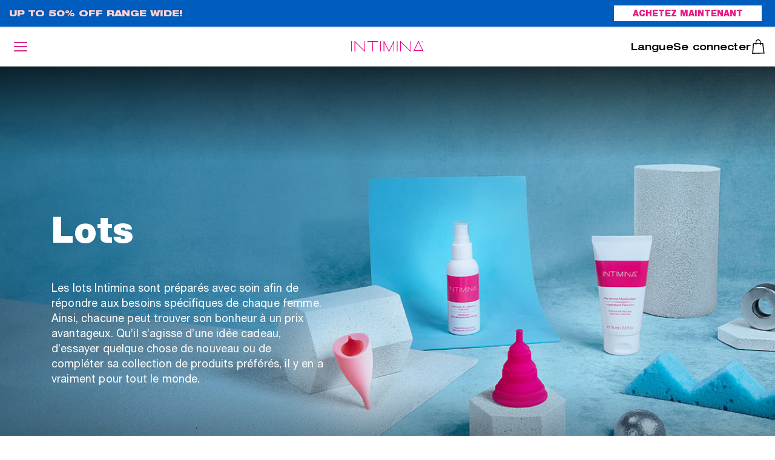

--- FILE ---
content_type: text/html; charset=UTF-8
request_url: https://www.intimina.com/fr/bundles
body_size: 13699
content:


<!DOCTYPE html>
<html lang="fr" dir="ltr" prefix="og: https://ogp.me/ns#">
<head>
  <meta charset="utf-8" />
<script>window.dataLayer = window.dataLayer || [];</script>
<script> window.dataLayer = [{"currencyRates":{"USDEUR":[0.858899],"USDAUD":[1.489447],"USDBRL":[5.3646],"USDCAD":[1.387249],"USDCHF":[0.79755],"USDCNY":[6.968848],"USDCZK":[20.870496],"USDDKK":[6.417238],"USDGBP":[0.744835],"USDHKD":[7.796813],"USDHUF":[331.017965],"USDJPY":[158.140946],"USDMXN":[17.577801],"USDNOK":[10.062194],"USDPLN":[3.628098],"USDRUB":[77.499006],"USDSEK":[9.210408],"USDSGD":[1.285205],"USDTWD":[31.557793]},"customerID":0,"pageType":"other"}]; </script>
<div id="amzn-bwp-cart" data-site-id="2j9orrkdnc" data-widget-id="w-NTGt6ZS2Ul64SF7EAmIVE2"></div>
<meta name="description" content="Nos lots contiennent une sélection des meilleurs produits INTIMINA. Achetez des solutions complètes à petit prix, sans négliger la qualité !" />
<meta name="Generator" content="Drupal 10 (https://www.drupal.org); Commerce 2" />
<meta name="MobileOptimized" content="width" />
<meta name="HandheldFriendly" content="true" />
<meta name="viewport" content="width=device-width, initial-scale=1.0, maximum-scale=1.0, minimum-scale=1.0, user-scalable=no" />
<link rel="canonical" href="https://www.intimina.com/fr/bundles" />
<link rel="icon" href="/themes/uhura/favicon.ico" type="image/vnd.microsoft.icon" />
<link rel="alternate" hreflang="en" href="https://www.intimina.com/bundles" />
<link rel="alternate" hreflang="de" href="https://www.intimina.com/de/bundles" />
<link rel="alternate" hreflang="es" href="https://www.intimina.com/es/bundles" />
<link rel="alternate" hreflang="fr" href="https://www.intimina.com/fr/bundles" />
<link rel="alternate" hreflang="it" href="https://www.intimina.com/it/bundles" />
<link rel="alternate" hreflang="pt-pt" href="https://www.intimina.com/pt-pt/bundles" />

    <title>Lots INTIMINA : assortiments harmonieux, économies garanties</title>
    <meta name="msapplication-TileColor" content="#f432a2">
    <meta name="google-site-verification" content="YzpEqUABnv3TqFLXIzIEnS1Bj4NBlc-oLX-5jHGYUQU" />
    <meta name="theme-color" content="#f432a2">
    <link rel="preload" href="/themes/uhura/dist/critical.min.css?v=2" as="style">
    <link rel="stylesheet" href="/themes/uhura/dist/critical.min.css?v=2" media="print" onload="this.media='all'">
    <script src="/themes/uhura/dist/polyfill.min.js" defer></script>
    <script src="/themes/uhura/dist/observer.min.js" defer></script>
    <link rel="stylesheet" media="all" href="/themes/contrib/stable/css/system/components/ajax-progress.module.css?t7aume" />
<link rel="stylesheet" media="all" href="/themes/contrib/stable/css/system/components/align.module.css?t7aume" />
<link rel="stylesheet" media="all" href="/themes/contrib/stable/css/system/components/autocomplete-loading.module.css?t7aume" />
<link rel="stylesheet" media="all" href="/themes/contrib/stable/css/system/components/fieldgroup.module.css?t7aume" />
<link rel="stylesheet" media="all" href="/themes/contrib/stable/css/system/components/container-inline.module.css?t7aume" />
<link rel="stylesheet" media="all" href="/themes/contrib/stable/css/system/components/clearfix.module.css?t7aume" />
<link rel="stylesheet" media="all" href="/themes/contrib/stable/css/system/components/details.module.css?t7aume" />
<link rel="stylesheet" media="all" href="/themes/contrib/stable/css/system/components/hidden.module.css?t7aume" />
<link rel="stylesheet" media="all" href="/themes/contrib/stable/css/system/components/item-list.module.css?t7aume" />
<link rel="stylesheet" media="all" href="/themes/contrib/stable/css/system/components/js.module.css?t7aume" />
<link rel="stylesheet" media="all" href="/themes/contrib/stable/css/system/components/nowrap.module.css?t7aume" />
<link rel="stylesheet" media="all" href="/themes/contrib/stable/css/system/components/position-container.module.css?t7aume" />
<link rel="stylesheet" media="all" href="/themes/contrib/stable/css/system/components/progress.module.css?t7aume" />
<link rel="stylesheet" media="all" href="/themes/contrib/stable/css/system/components/reset-appearance.module.css?t7aume" />
<link rel="stylesheet" media="all" href="/themes/contrib/stable/css/system/components/resize.module.css?t7aume" />
<link rel="stylesheet" media="all" href="/themes/contrib/stable/css/system/components/sticky-header.module.css?t7aume" />
<link rel="stylesheet" media="all" href="/themes/contrib/stable/css/system/components/system-status-counter.css?t7aume" />
<link rel="stylesheet" media="all" href="/themes/contrib/stable/css/system/components/system-status-report-counters.css?t7aume" />
<link rel="stylesheet" media="all" href="/themes/contrib/stable/css/system/components/system-status-report-general-info.css?t7aume" />
<link rel="stylesheet" media="all" href="/themes/contrib/stable/css/system/components/tabledrag.module.css?t7aume" />
<link rel="stylesheet" media="all" href="/themes/contrib/stable/css/system/components/tablesort.module.css?t7aume" />
<link rel="stylesheet" media="all" href="/themes/contrib/stable/css/system/components/tree-child.module.css?t7aume" />
<link rel="stylesheet" media="all" href="/themes/contrib/stable/css/views/views.module.css?t7aume" />
<link rel="stylesheet" media="all" href="/themes/contrib/stable/css/core/assets/vendor/normalize-css/normalize.css?t7aume" />
<link rel="stylesheet" media="all" href="/themes/contrib/stable/css/core/normalize-fixes.css?t7aume" />
<link rel="stylesheet" media="all" href="/themes/uhura/components_iblocks/css/main.min.css?t7aume" />
<link rel="stylesheet" media="all" href="/themes/contrib/classy/css/components/progress.css?t7aume" />
<link rel="stylesheet" media="all" href="/themes/uhura/dist/categories_block.min.css?t7aume" />
<link rel="stylesheet" media="all" href="/themes/uhura/dist/hero_block.min.css?t7aume" />
<link rel="stylesheet" media="all" href="/themes/uhura/layouts_iblocks/1-column/1-column.css?t7aume" />
<link rel="stylesheet" media="all" href="/themes/uhura/layouts_iblocks/2-columns/2-columns.css?t7aume" />
<link rel="stylesheet" media="all" href="/themes/uhura/layouts_iblocks/3-columns/3-columns.css?t7aume" />
<link rel="stylesheet" media="all" href="/themes/uhura/layouts_iblocks/4-columns/4-columns.css?t7aume" />
<link rel="stylesheet" media="all" href="/themes/uhura/layouts_iblocks/5-columns/5-columns.css?t7aume" />
<link rel="stylesheet" media="all" href="/themes/uhura/layouts_iblocks/6-columns/6-columns.css?t7aume" />
<link rel="stylesheet" media="all" href="/themes/uhura/layouts_iblocks/7-columns/7-columns.css?t7aume" />
<link rel="stylesheet" media="all" href="/themes/uhura/layouts_iblocks/8-columns/8-columns.css?t7aume" />
<link rel="stylesheet" media="all" href="/themes/uhura/layouts_iblocks/n-columns/n-columns.css?t7aume" />
<link rel="stylesheet" media="all" href="/themes/uhura/layouts_iblocks/quiz-columns/quiz-columns.css?t7aume" />

      
                          <!-- Google Tag Manager -->
<script>(function(w,d,s,l,i){w[l]=w[l]||[];w[l].push({'gtm.start':new Date().getTime(),event:'gtm.js'});var f=d.getElementsByTagName(s)[0],j=d.createElement(s),dl=l!='dataLayer'?'&l='+l:'';j.async=true;j.src='https://measure.intimina.com/rbftwuem.js?id='+i+dl;f.parentNode.insertBefore(j,f);})(window,document,'script','dataLayer','GTM-TBS2GF');</script>
<!-- End Google Tag Manager -->
                          <!-- Request Metrics -->
<script>
    (function(t,e,n,a){function r(){return e&&e.now?e.now():null}if(!n.version){n._events=[];n._errors=[];n._metadata={};window.RM=n;n.install=function(e){n._options=e;var r=t.createElement("script");r.async=true;r.crossOrigin="anonymous";r.src=a;var i=t.getElementsByTagName("script")[0];i.parentNode.insertBefore(r,i)};n.identify=function(t,e){n._userId=t;n._identifyOptions=e};n.sendEvent=function(t,e){n._events.push({eventName:t,metadata:e,time:r()})};n.track=function(t,e){n._errors.push({error:t,metadata:e,time:r()})};n.addMetadata=function(t){n._metadata=Object.assign(n._metadata,t)}}})(document,window.performance,window.RM||{},"https://cdn.requestmetrics.com/agent/current/rm.js");
    RM.install({ 
        token: "s5yh3bp:m6rc9cn"
    });
</script>
        </head>

<body class="page-node-401 page-node-lots path-node page-node-type-build-page">
<a href="#main-content" class="visually-hidden focusable skip-link">
  Aller au contenu principal
</a>

<script>
  window.fbAsyncInit = function () {
    FB.init({
      appId: '157845329406301',
      autoLogAppEvents: true,
      xfbml: true,
      version: 'v10.0'
    });
  };
</script>
<script async defer crossorigin="anonymous" src="https://connect.facebook.net/en_US/sdk.js"></script>

<!-- Google Tag Manager (noscript) -->
<noscript><iframe src="https://measure.intimina.com/ns.html?id=GTM-TBS2GF" height="0" width="0" style="display:none;visibility:hidden"></iframe></noscript>
<!-- End Google Tag Manager (noscript) -->
  <div class="wrapper">
        <header class="header header--full">
                      <div id="block-uhura-promobarblock" class="block-promobar-block" id="block-uhura-promobarblock" class="block-promobar-block">
  
  
  
      <div class="header__notification">
  <div class="header__notification-wrap">
    <div class="header__notification-msg">
              <div class="header__notification-inner">UP TO 50% OFF RANGE WIDE!
<a href="https://www.intimina.com/fr/products">ACHETEZ MAINTENANT</a>
</div>
                          </div>
  </div>
</div>

  </div>

          
    <div class="header__wrapper">
      <div class="header__content js_stickyHeader">
        <div class="header__content--left">
        
<nav class="nav js_mainNavigation " role="navigation" aria-labelledby="block-uhura-mainnavigation-menu">
  <div class="nav__overlay"></div>
    <div class="nav__trigger">
    <div class="mainmenu mainmenu--spin">
      <div class="mainmenu-box">
        <div class="mainmenu-inner"></div>
      </div>
    </div>
  </div>

            
                    <div class="nav__wrapper">
          <div class="nav__content">
            <div class="nav__button mainmenu mainmenu--spin">
              <div class="mainmenu-box">
                <div class="mainmenu-inner"></div>
                <span class="mainmenu-box__title">Explorer</span>
              </div>
            </div>
            <ul class="nav__list">
                                                <li class="nav__list-item" data-mobile-bg="frproducts">
                    <a class="nav__link nav__link--frproducts" href="/fr/products" title="Offres de janvier">Offres de janvier</a>
                                      </li>
                                                                <li class="nav__list-item" data-mobile-bg="fr">
                    <a class="nav__link nav__link--fr" href="/fr" title="Disque menstruel">Disque menstruel</a>
                                          <span class="nav__sublist-wrap-trigger">
                        <span class="nav__sublist-wrap-trigger-button"></span>
                      </span>
                      <span class="nav__sublist-wrap">
                        <ul class="nav__sublist">
                                                    
                                                                                                                                                <a href="/fr/menstrual-disc" class="nav__sublist-link" title="Découvrez Ziggy Cup™ 2">Découvrez Ziggy Cup™ 2</a>
                                                                                                                                                                            <a href="/fr/ziggy-cup-2" class="nav__sublist-link" title="Ziggy Cup™ 2">Ziggy Cup™ 2</a>
                                                                              </ul>

                      </span>
                                      </li>
                                                                <li class="nav__list-item" data-mobile-bg="fr">
                    <a class="nav__link nav__link--fr" href="/fr" title="Coupes menstruelles">Coupes menstruelles</a>
                                          <span class="nav__sublist-wrap-trigger">
                        <span class="nav__sublist-wrap-trigger-button"></span>
                      </span>
                      <span class="nav__sublist-wrap">
                        <ul class="nav__sublist">
                                                    
                                                                                                                                                <a href="/fr/menstrual-cups" class="nav__sublist-link" title="Découvrez les coupes menstruelles">Découvrez les coupes menstruelles</a>
                                                                                                                                                                            <a href="/fr/lily-cup-one" class="nav__sublist-link" title="Lily Cup™ One">Lily Cup™ One</a>
                                                                                                                                                                            <a href="/fr/lily-cup" class="nav__sublist-link" title="Lily Cup™">Lily Cup™</a>
                                                                                                                                                                            <a href="/fr/lily-cup-compact" class="nav__sublist-link" title="Lily Cup™ Compact">Lily Cup™ Compact</a>
                                                                                                                                                                            <a href="https://www.intimina.com/#lfi-quiz-wondering-quiz-ajax" class="nav__sublist-link" title="Quelle coupe est faite pour vous ?">Quelle coupe est faite pour vous ?</a>
                                                                              </ul>

                      </span>
                                      </li>
                                                                <li class="nav__list-item" data-mobile-bg="fr">
                    <a class="nav__link nav__link--fr" href="/fr" title="Culotte menstruelle">Culotte menstruelle</a>
                                          <span class="nav__sublist-wrap-trigger">
                        <span class="nav__sublist-wrap-trigger-button"></span>
                      </span>
                      <span class="nav__sublist-wrap">
                        <ul class="nav__sublist">
                                                    
                                                                                                                                                <a href="/fr/period-underwear" class="nav__sublist-link" title="Découvrez les culottes menstruelles">Découvrez les culottes menstruelles</a>
                                                                                                                                                                            <a href="/fr/intimina-underwear" class="nav__sublist-link" title="Bloom">Bloom</a>
                                                                              </ul>

                      </span>
                                      </li>
                                                                <li class="nav__list-item" data-mobile-bg="fr">
                    <a class="nav__link nav__link--fr" href="/fr" title="Coachs Kegel">Coachs Kegel</a>
                                          <span class="nav__sublist-wrap-trigger">
                        <span class="nav__sublist-wrap-trigger-button"></span>
                      </span>
                      <span class="nav__sublist-wrap">
                        <ul class="nav__sublist">
                                                    
                                                                                                                                                <a href="/fr/kegel-trainers" class="nav__sublist-link" title="Découvrez les coachs Kegel">Découvrez les coachs Kegel</a>
                                                                                                                                                                            <a href="/fr/kegel-smart-2" class="nav__sublist-link" title="KegelSmart™ 2">KegelSmart™ 2</a>
                                                                                                                                                                            <a href="/fr/kegel-smart" class="nav__sublist-link" title="KegelSmart™">KegelSmart™</a>
                                                                                                                                                                            <a href="/fr/laselle" class="nav__sublist-link" title="Laselle™">Laselle™</a>
                                                                              </ul>

                      </span>
                                      </li>
                                                                <li class="nav__list-item" data-mobile-bg="fr">
                    <a class="nav__link nav__link--fr" href="/fr" title="Soins personnels">Soins personnels</a>
                                          <span class="nav__sublist-wrap-trigger">
                        <span class="nav__sublist-wrap-trigger-button"></span>
                      </span>
                      <span class="nav__sublist-wrap">
                        <ul class="nav__sublist">
                                                    
                                                                                                                                                <a href="/fr/personal-care" class="nav__sublist-link" title="Découvrez les soins personnels">Découvrez les soins personnels</a>
                                                                                                                                                                            <a href="/fr/balmy" class="nav__sublist-link" title="Balmy™">Balmy™</a>
                                                                                                                                                                            <a href="/fr/feminine-moisturizer" class="nav__sublist-link" title="Hydratant féminin">Hydratant féminin</a>
                                                                                                                                                                            <a href="/fr/bijoux-bubblegum-2in1" class="nav__sublist-link" title="Gel de massage Bubblegum">Gel de massage Bubblegum</a>
                                                                                                                                                                            <a href="/fr/bijoux-bubblegum-body-mist" class="nav__sublist-link" title="Brume corporelle parfumée Bubblegum">Brume corporelle parfumée Bubblegum</a>
                                                                                                                                                                            <a href="/fr/bijoux-light-my-fire" class="nav__sublist-link" title="Huile de massage chauffante Bubblegum">Huile de massage chauffante Bubblegum</a>
                                                                                                                                                                            <a href="https://www.intimina.com/hex-original" class="nav__sublist-link" title="Préservatifs HEX™ Original">Préservatifs HEX™ Original</a>
                                                                              </ul>

                      </span>
                                      </li>
                                                                <li class="nav__list-item" data-mobile-bg="fr">
                    <a class="nav__link nav__link--fr" href="/fr" title="Accessoires">Accessoires</a>
                                          <span class="nav__sublist-wrap-trigger">
                        <span class="nav__sublist-wrap-trigger-button"></span>
                      </span>
                      <span class="nav__sublist-wrap">
                        <ul class="nav__sublist">
                                                    
                                                                                                                                                <a href="/fr/accessories" class="nav__sublist-link" title="Découvrez les accessoires">Découvrez les accessoires</a>
                                                                                                                                                                            <a href="/fr/intimate-accessory-cleaner" class="nav__sublist-link" title="Nettoyant pour Accessoires Intimes">Nettoyant pour Accessoires Intimes</a>
                                                                                                                                                                            <a href="/fr/soothing-bath-petals" class="nav__sublist-link" title="Pétales de bain relaxants">Pétales de bain relaxants</a>
                                                                                                                                                                            <a href="/fr/sterilizing-cup" class="nav__sublist-link" title="Stérilisateur pour coupes menstruelles">Stérilisateur pour coupes menstruelles</a>
                                                                                                                                                                            <a href="/fr/charger-usb-cable" class="nav__sublist-link" title="Cable de Recharge USB">Cable de Recharge USB</a>
                                                                              </ul>

                      </span>
                                      </li>
                                                                <li class="nav__list-item" data-mobile-bg="frbundles">
                    <a class="nav__link nav__link--frbundles" href="/fr/bundles" title="Lots">Lots</a>
                                          <span class="nav__sublist-wrap-trigger">
                        <span class="nav__sublist-wrap-trigger-button"></span>
                      </span>
                      <span class="nav__sublist-wrap">
                        <ul class="nav__sublist">
                                                    
                                                                                                                                                <a href="/fr/bundles" class="nav__sublist-link" title="Découvrez les lots">Découvrez les lots</a>
                                                                                                                                                                            <a href="/fr/starter-kit" class="nav__sublist-link" title="Starter Kit">Starter Kit</a>
                                                                                                                                                                            <a href="/fr/postpartum-kit" class="nav__sublist-link" title="Postpartum Kit">Postpartum Kit</a>
                                                                                                                                                                            <a href="/fr/mamas-assistant" class="nav__sublist-link" title="Mama’s Assistant">Mama’s Assistant</a>
                                                                                                                                                                            <a href="/fr/pink-amore" class="nav__sublist-link" title="Pink Amore">Pink Amore</a>
                                                                                                                                                                            <a href="/fr/bff-kit" class="nav__sublist-link" title="BFF Kit">BFF Kit</a>
                                                                                                                                                                            <a href="/fr/urban-warrior" class="nav__sublist-link" title="Urban Warrior">Urban Warrior</a>
                                                                                                                                                                            <a href="/fr/wise-smize" class="nav__sublist-link" title="Wise Smize">Wise Smize</a>
                                                                                                                                                                            <a href="/fr/lily-the-gamechanger" class="nav__sublist-link" title="Lily the Gamechanger">Lily the Gamechanger</a>
                                                                                                                                                                            <a href="/fr/activity-mode" class="nav__sublist-link" title="Activity Mode">Activity Mode</a>
                                                                              </ul>

                      </span>
                                      </li>
                                                                <li class="nav__list-item" data-mobile-bg="https:www.intimina.comblog">
                    <a class="nav__link nav__link--https:www.intimina.comblog" href="https://www.intimina.com/blog/" title="Blog">Blog</a>
                                      </li>
                                                                <li class="nav__list-item" data-mobile-bg="frabout">
                    <a class="nav__link nav__link--frabout" href="/fr/about" title="À propos">À propos</a>
                                      </li>
                                                                        </ul>
            <ul class="nav__cards">
                                                                                                                                                                                                                                                                                                                                                            <li class="nav__card-item">
                    <div class="menu-card">
                      <div class="menu-card__image">

            <div class="field__item">  
<img loading="lazy" class="lazy "
     data-src="https://assets.intimina.com/files/static/2023-01/greentimina_320x508px.jpg?VersionId=1.17ZhmHYsysIOex46HXZhjOFGqKP91T"
          width="320" height="507" >

</div>
      </div>
                      <div class="menu-card__content">
                        <div class="menu-card__title">Greentimina</div>
                        <div class="menu-card__desc">

            <div class="field__item">Votre calculateur de déchets menstruels</div>
      </div>
                        <a class="
                          menu-card__hover
                          menu-card__link
                          menu-card__link--frgreentimina"
                          href="/fr/greentimina" title="Greentimina"
                        >
                          

            <div class="field__item">DÉCOUVRIR</div>
      
                        </a>
                      </div>
                    </div>
                  </li>
                                          </ul>
          </div>
          <div class="nav__mobile">
            <a href="#"
               class="nav__link nav__link--language js_langSwitchMobile"
               title="Choisissez une langue"
               data-name="Langue"
            >
              
            </a>
            <a href="/user" class="nav__link nav__link--account">
              Einloggen
            </a>
          </div>
        </div>
    


  </nav>

        </div>
        <div class="header__content--center">
            <a class="header__logo" href="/fr" title="Accueil" rel="home">
    <figure>
      <img src="/themes/uhura/logo.svg" alt="Accueil"/>
    </figure>
  </a>

          </div>
        <div class="header__content--right">
                      <nav class="langswitch js_langSwitch" role="navigation" aria-labelledby="block-uhura-languageswitcher-menu">
  <span class="langswitch__trigger" data-name="Langue" title="Langue">fr</span>
  <div class="langmenu langmenu--spin langswitch__close">
    <div class="langmenu-box">
      <div class="langmenu-inner"></div>
    </div>
  </div>
      <div class="langswitch__list">
    <ul class="langswitch__list-container"><li class="langswitch__list-item"><a href="/bundles" class="langswitch__link en" hreflang="en" data-drupal-link-system-path="node/401">English</a></li><li class="langswitch__list-item"><a href="/de/bundles" class="langswitch__link de" hreflang="de" data-drupal-link-system-path="node/401">Deutsch</a></li><li class="langswitch__list-item"><a href="/es/bundles" class="langswitch__link es" hreflang="es" data-drupal-link-system-path="node/401">Español</a></li><li class="langswitch__list-item"><a href="/fr/bundles" class="langswitch__link fr is-active" hreflang="fr" data-drupal-link-system-path="node/401">Français</a></li><li class="langswitch__list-item"><a href="/it/bundles" class="langswitch__link it" hreflang="it" data-drupal-link-system-path="node/401">Italiano</a></li><li class="langswitch__list-item"><a href="/pt-pt/bundles" class="langswitch__link pt-pt" hreflang="pt-pt" data-drupal-link-system-path="node/401">Português</a></li></ul>
  </div>
  </nav>

            
<nav class="usernav " aria-labelledby="block-uhura-useraccountmenu-menu">
            
        <ul class="usernav__list">
                      <li class="usernav__list-item">
          <a class="usernav__link usernav__link--fruserlogin" href="/fr/user/login" title="Se connecter">Se connecter
                      </a>
        </li>
                      <li class="usernav__list-item">
          <a class="usernav__link usernav__link--frcart" href="/fr/cart" title="Panier">Panier
                      </a>
        </li>
          </ul>
  


  </nav>

                  </div>
      </div>
    </div>
  </header>
  
  <main class="main" role="main">
    <a id="main-content" tabindex="-1"></a>

    <div class="content">
       <div data-drupal-messages-fallback class="hidden"></div>

<article class="node node--type-build-page node--view-mode-full">
  <div class="node__content">
      <div class="layout layout--onecol">
    <div  class="layout__region layout__region--content">
      

<div  class="block block-layout-builder block-inline-blockhero-block hero_block_left block_hero swiper-slide hex-block-variation" class="block block-layout-builder block-inline-blockhero-block hero_block_left block_hero swiper-slide hex-block-variation">
  
    
  
                   <div class="background-image">
          <picture>
            <source media="(max-width: 575px)"
                    srcset="https://assets.intimina.com/files/2023-11/CP_Bundles_mobile_390x555px_1a_0.jpg?VersionId=7gf1XxP7J9k5WsukRKmT9J370RUardIR">
            <source media="(min-width: 576px)"
                    srcset="https://assets.intimina.com/files/2023-11/CP_Bundles_desktop_1920x750px_1a.jpg?VersionId=rTprJN.jFRT69agp07zpzt0uTjLiK47Q">
            <img  src="https://assets.intimina.com/files/2023-11/CP_Bundles_desktop_1920x750px_1a.jpg?VersionId=rTprJN.jFRT69agp07zpzt0uTjLiK47Q" alt="bundles"/>
          </picture>
        </div>
          
    <div class="container">
      <div class="inner-container">
                  <div class="field_hero_title">
            <h2 style="color:#ffffff;">Lots
</h2>
          </div>
                                  <div class="field_hero_body" style="color:#ffffff;">
            <p>Les lots Intimina sont préparés avec soin afin de répondre aux besoins spécifiques de chaque femme. Ainsi, chacune peut trouver son bonheur à un prix avantageux. Qu’il s’agisse d’une idée cadeau, d’essayer quelque chose de nouveau ou de compléter sa collection de produits préférés, il y en a vraiment pour tout le monde.</p>
          </div>
                                        </div>
    </div>
    <div class="helper-class"><span class="helper-inline-blockhero-block"></span></div>
</div>



    </div>
  </div>
  <div class="layout layout--onecol">
    <div  class="layout__region layout__region--content">
      <div class="block-inline-blocktaxonomy-categories" class="block-inline-blocktaxonomy-categories">
  
  
  
      

            <div class="field__item"><div class="views-element-container"><div class="bundles-view view view-taxonomy-categories view-id-taxonomy_categories view-display-id-block_6 js-view-dom-id-47702080114c4080dc11e993205df37a630123a5333fc54076f438cd8967e820">
  
    
      
      <div class="view-content">
        <h3>Lots</h3>
    <div class="commerce__product"><div class="views-field views-field-field-product-bundle"><div class="field-content"><div class="card card--A">
  <a href="/fr/pink-amore">
    <div class="card__wrap card__bundle-wrap card__shop-wrap">
      <figure class="card__figure">
        <div class="product-bundles--variation-field--variation_field_bundle_image__1">
        
<img loading="lazy" class="lazy "
     data-src="https://assets.intimina.com/files/static/2023-09/INTIMINA-Bundle-Pink-Amore-B-2023.jpg?VersionId=1Equ8EfJYrQhs.G9wjOdjI2AWPALl8.i"
     title="Pink Amore"     width="850" height="850" alt="Pink Amore">


  </div>

      </figure>

      <div class="card__data">
        <div class="card__image-title">
            <div class="card__bundle-title">

            <div class="field__item">Pink Amore</div>
      </div>
        </div>

        <div class="card__bundle-type">
          

            <div class="field__item">Pink Amore</div>
      
        </div>

        <div class="card__bundle-description">
          

            <div class="field__item"><p>Lily Cup™ Compact + Ziggy Cup™ 2 + Hydratant féminin + Balmy™</p>

<p>Si vous recherchez une protection menstruelle fiable, Lily Cup™ Compact est la solution idéale. Avec Ziggy Cup™ 2, vous pouvez faire l’amour pendant vos règles sans risque de fuites. L’hydratant féminin permet quant à lui d’insérer votre coupe facilement, rapidement et sans douleur. Enfin, Balmy™ protège la barrière cutanée et maintient l’hydratation.</p>

<p>Et comme nous n’avons pas fini de vous gâter, les frais de port sur nos lots vous sont offerts !</p></div>
      
        </div>

        <div class="card__price">
          
  <div class="layout--price">
    
      <div class="card__price-placeholder-price"></div>
    <div class="card__price ecommerce__price">
      $US 68.00
    </div>
  
  </div>

          
<div class="ecommerce-bundle-price-savings">
  Économisez $US 30.80</div>

        </div>

        <btn class="card__btn">Découvrez</btn>
      </div>
    </div>
  </a>
</div>
</div></div></div>
    <div class="commerce__product"><div class="views-field views-field-field-product-bundle"><div class="field-content"><div class="card card--A">
  <a href="/fr/urban-warrior">
    <div class="card__wrap card__bundle-wrap card__shop-wrap">
      <figure class="card__figure">
        <div class="product-bundles--variation-field--variation_field_bundle_image__3">
        
<img loading="lazy" class="lazy "
     data-src="https://assets.intimina.com/files/static/2023-09/INTIMINA_Bundle_Urban-Warrior.jpg?VersionId=Q.Z.Ll4DzpjMqnTgrT0150E52KIR7E0w"
     title="Urban Warrior"     width="850" height="850" alt="Urban Warrior">


  </div>

      </figure>

      <div class="card__data">
        <div class="card__image-title">
            <div class="card__bundle-title">

            <div class="field__item">Urban Warrior</div>
      </div>
        </div>

        <div class="card__bundle-type">
          

            <div class="field__item">Urban Warrior</div>
      
        </div>

        <div class="card__bundle-description">
          

            <div class="field__item"><p>Lily Cup™ Compact + Lily Cup™ + lubrifiant féminin + nettoyant pour accessoires intimes</p>

<p>Ce lot comprend tout ce dont une baroudeuse moderne a besoin. Lily Cup™ Compact et Lily Cup™ sont des coupes menstruelles conçues pour vous protéger en toute sécurité. Le lubrifiant intime permet quant à lui de les insérer facilement et sans douleur, ​tandis que le nettoyant pour accessoires intimes garantit leur propreté où que vous soyez.</p>

<p>Et comme nous n’avons pas fini de vous gâter, les frais de port sur nos lots sont offerts !</p></div>
      
        </div>

        <div class="card__price">
          
  <div class="layout--price">
    
      <div class="card__price-placeholder-price"></div>
    <div class="card__price ecommerce__price">
      $US 55.00
    </div>
  
  </div>

          
<div class="ecommerce-bundle-price-savings">
  Économisez $US 31.80</div>

        </div>

        <btn class="card__btn">Découvrez</btn>
      </div>
    </div>
  </a>
</div>
</div></div></div>
    <div class="commerce__product"><div class="views-field views-field-field-product-bundle"><div class="field-content"><div class="card card--A">
  <a href="/fr/mamas-assistant">
    <div class="card__wrap card__bundle-wrap card__shop-wrap">
      <figure class="card__figure">
        <div class="product-bundles--variation-field--variation_field_bundle_image__4">
        
<img loading="lazy" class="lazy "
     data-src="https://assets.intimina.com/files/static/2023-09/INTIMINA_Bundle_Mama%E2%80%99s-Assistant_0.jpg?VersionId=u3dXRlDkPK02DwRvg5g4u8ptkMIADJC7"
     title="Mammas Assistant"     width="850" height="850" alt="Mammas Assistant">


  </div>

      </figure>

      <div class="card__data">
        <div class="card__image-title">
            <div class="card__bundle-title">

            <div class="field__item">Mama’s Assistant</div>
      </div>
        </div>

        <div class="card__bundle-type">
          

            <div class="field__item">Mama&#039;s Assistant</div>
      
        </div>

        <div class="card__bundle-description">
          

            <div class="field__item"><p>Pour un plancher pelvien fort : KegelSmart™ + nettoyant pour accessoires intimes + lubrifiant féminin</p>

<p>Tout ce dont vous avez besoin après l’arrivée de bébé : KegelSmart™ pour renforcer votre plancher pelvien, le lubrifiant féminin et le nettoyant pour accessoires intimes pour que vos produits soient propres après usage et toujours prêts à l’emploi.</p>

<p>Et comme nous n’avons pas fini de vous gâter, les frais de port sur nos lots sont offerts !</p></div>
      
        </div>

        <div class="card__price">
          
  <div class="layout--price">
    
      <div class="card__price-placeholder-price"></div>
    <div class="card__price ecommerce__price">
      $US 85.00
    </div>
  
  </div>

          
<div class="ecommerce-bundle-price-savings">
  Économisez $US 17.85</div>

        </div>

        <btn class="card__btn">Découvrez</btn>
      </div>
    </div>
  </a>
</div>
</div></div></div>
    <div class="commerce__product"><div class="views-field views-field-field-product-bundle"><div class="field-content"><div class="card card--A">
  <a href="/fr/activity-mode">
    <div class="card__wrap card__bundle-wrap card__shop-wrap">
      <figure class="card__figure">
        <div class="product-bundles--variation-field--variation_field_bundle_image__2">
        
<img loading="lazy" class="lazy "
     data-src="https://assets.intimina.com/files/static/2023-09/INTIMINA_Bundle_Activity-Mode_0.jpg?VersionId=yWg5cb0tpkbn9kjhrgvhhBBG9HmYmMc."
     title="Activity mode"     width="850" height="850" alt="Activity mode">


  </div>

      </figure>

      <div class="card__data">
        <div class="card__image-title">
            <div class="card__bundle-title">

            <div class="field__item">Activity Mode</div>
      </div>
        </div>

        <div class="card__bundle-type">
          

            <div class="field__item">Activity mode</div>
      
        </div>

        <div class="card__bundle-description">
          

            <div class="field__item"><p>Kit Laselle™ + nettoyant pour accessoires intimes + lubrifiant intime + pétales de bain relaxants</p>

<p>La combinaison parfaite pour toutes celles qui souhaitent renforcer leur plancher pelvien. Les exercices Laselle™ vous permettent de combiner les poids comme bon vous semble tandis que le lubrifiant intime vous aide à les insérer. Le nettoyant pour accessoires intimes est inclus pour que vos produits soient toujours propres après usage. Les pétales de bain relaxants vous offrent un moment de détente après une longue journée de travail.</p>

<p>Et comme nous n’avons pas fini de vous gâter, les frais de port sur nos lots sont offerts !</p></div>
      
        </div>

        <div class="card__price">
          
  <div class="layout--price">
    
      <div class="card__price-placeholder-price"></div>
    <div class="card__price ecommerce__price">
      $US 59.00
    </div>
  
  </div>

          
<div class="ecommerce-bundle-price-savings">
  Économisez $US 21.80</div>

        </div>

        <btn class="card__btn">Découvrez</btn>
      </div>
    </div>
  </a>
</div>
</div></div></div>
    <div class="commerce__product"><div class="views-field views-field-field-product-bundle"><div class="field-content"><div class="card card--A">
  <a href="/fr/bff-kit">
    <div class="card__wrap card__bundle-wrap card__shop-wrap">
      <figure class="card__figure">
        <div class="product-bundles--variation-field--variation_field_bundle_image__5">
        
<img loading="lazy" class="lazy "
     data-src="https://assets.intimina.com/files/static/2023-09/INTIMINA-Bundle-BFF-2023.jpg?VersionId=Tp7lip4DNgD1PEtVbB8LZkSDVix55aC5"
     title="BFF Kit"     width="850" height="850" alt="BFF Kit">


  </div>

      </figure>

      <div class="card__data">
        <div class="card__image-title">
            <div class="card__bundle-title">

            <div class="field__item">BFF Kit</div>
      </div>
        </div>

        <div class="card__bundle-type">
          

            <div class="field__item">BFF Kit</div>
      
        </div>

        <div class="card__bundle-description">
          

            <div class="field__item"><p>Lily Cup One + Ziggy Cup 2 + Nettoyant pour accessoires intimes + Stérilisateur</p>

<p>Si votre copine, votre mère, votre sœur ou votre petite-amie et vous-mêmes souhaitez essayer les coupes menstruelles INTIMINA, c’est le moment ou jamais. Ce lot contient la coupe menstruelle Lily Cup™ One, parfaite pour les débutantes, et Ziggy Cup™ 2 pour celles qui ne veulent pas renoncer au sexe pendant leurs règles. Le nettoyant pour accessoires intimes prolongera la durée de vie de vos coupes tandis que le stérilisateur pour coupes menstruelles vous permet de les nettoyer pendant vos déplacements.</p>

<p>Et comme nous n’avons pas fini de vous gâter, les frais de port sur nos lots vous sont offerts !</p></div>
      
        </div>

        <div class="card__price">
          
  <div class="layout--price">
    
      <div class="card__price-placeholder-price"></div>
    <div class="card__price ecommerce__price">
      $US 65.00
    </div>
  
  </div>

          
<div class="ecommerce-bundle-price-savings">
  Économisez $US 28.80</div>

        </div>

        <btn class="card__btn">Découvrez</btn>
      </div>
    </div>
  </a>
</div>
</div></div></div>
    <div class="commerce__product"><div class="views-field views-field-field-product-bundle"><div class="field-content"><div class="card card--A">
  <a href="/fr/lily-the-gamechanger">
    <div class="card__wrap card__bundle-wrap card__shop-wrap">
      <figure class="card__figure">
        <div class="product-bundles--variation-field--variation_field_bundle_image__7">
        
<img loading="lazy" class="lazy "
     data-src="https://assets.intimina.com/files/static/2023-09/INTIMINA_Bundle_Lily-The-Gamechanger.jpg?VersionId=pOjGEMBp2AcTj68VdlMghvTW6H.XJkRY"
     title="Lily the Gamechanger"     width="850" height="850" alt="Lily the Gamechanger">


  </div>

      </figure>

      <div class="card__data">
        <div class="card__image-title">
            <div class="card__bundle-title">

            <div class="field__item">Lily the Gamechanger</div>
      </div>
        </div>

        <div class="card__bundle-type">
          

            <div class="field__item">Lily the Gamechanger</div>
      
        </div>

        <div class="card__bundle-description">
          

            <div class="field__item"><p>Lily Cup™ A +&nbsp;Lily Cup™ B +&nbsp;nettoyant pour accessoires intimes</p>

<p>Un col de l’utérus plus haut et un flux menstruel abondant ? Pas de problème : Lily Cup™, la coupe novatrice, vole à votre secours ! Disponibles en deux tailles, A et B, vous pourrez les utiliser pendant près de 10 ans. De plus, vous pouvez les enrouler de sorte qu’elles n’occupent pas plus de place qu’un tampon ! Trouvez la taille qui vous convient ! Le nettoyant pour accessoires intimes est inclus pour que vos produits soient propres après usage et toujours prêts à l’emploi.</p>

<p>Et comme nous n’avons pas fini de vous gâter, les frais de port sur nos lots sont offerts !</p></div>
      
        </div>

        <div class="card__price">
          
  <div class="layout--price">
    
      <div class="card__price-placeholder-price"></div>
    <div class="card__price ecommerce__price">
      $US 50.00
    </div>
  
  </div>

          
<div class="ecommerce-bundle-price-savings">
  Économisez $US 23.85</div>

        </div>

        <btn class="card__btn">Découvrez</btn>
      </div>
    </div>
  </a>
</div>
</div></div></div>
    <div class="commerce__product"><div class="views-field views-field-field-product-bundle"><div class="field-content"><div class="card card--A">
  <a href="/fr/wise-smize">
    <div class="card__wrap card__bundle-wrap card__shop-wrap">
      <figure class="card__figure">
        <div class="product-bundles--variation-field--variation_field_bundle_image__8">
        
<img loading="lazy" class="lazy "
     data-src="https://assets.intimina.com/files/static/2023-09/INTIMINA_Bundle_Wise-Smize_Updated.jpg?VersionId=SXei87rXaT6hEzQtf7S1lU0t3imwo97C"
     title="Wise Smize"     width="850" height="850" alt="Wise Smize">


  </div>

      </figure>

      <div class="card__data">
        <div class="card__image-title">
            <div class="card__bundle-title">

            <div class="field__item">Wise Smize</div>
      </div>
        </div>

        <div class="card__bundle-type">
          

            <div class="field__item">Wise Smize</div>
      
        </div>

        <div class="card__bundle-description">
          

            <div class="field__item"><p>Les balles lestées Laselle™ + KegelSmart™ + nettoyant pour accessoires intimes</p>

<p>Ce kit est comme un conseil avisé de votre mère ou de votre meilleure amie. Il contient tout ce qu’il vous faut pour renforcer votre plancher pelvien et remédier ainsi à l’incontinence urinaire, mais aussi à vous préparer à l’accouchement et à avoir des sensations accrues pendant l’amour. Choisissez votre combinaison de poids grâce à Laselle™ ou entraînez-vous en suivant le programme guidé de KegelSmart™. Le nettoyant pour accessoires intimes est inclus pour que vos produits soient toujours propres après usage.</p>

<p>Et comme nous n’avons pas fini de vous gâter, les frais de port sur nos lots sont offerts !</p></div>
      
        </div>

        <div class="card__price">
          
  <div class="layout--price">
    
      <div class="card__price-placeholder-price"></div>
    <div class="card__price ecommerce__price">
      $US 104.00
    </div>
  
  </div>

          
<div class="ecommerce-bundle-price-savings">
  Économisez $US 25.85</div>

        </div>

        <btn class="card__btn">Découvrez</btn>
      </div>
    </div>
  </a>
</div>
</div></div></div>
    <div class="commerce__product"><div class="views-field views-field-field-product-bundle"><div class="field-content"><div class="card card--A">
  <a href="/fr/starter-kit">
    <div class="card__wrap card__bundle-wrap card__shop-wrap">
      <figure class="card__figure">
        <div class="product-bundles--variation-field--variation_field_bundle_image__13">
        
<img loading="lazy" class="lazy "
     data-src="https://assets.intimina.com/files/static/2023-09/INTIMINA-Bundle-Starter-Kit-2023%20%281%29.jpg?VersionId=LIpOKs79cy0dQrxHHRJKVW8lyIMQLcgH"
     title="Starter Kit"     width="850" height="850" alt="Starter Kit">


  </div>

      </figure>

      <div class="card__data">
        <div class="card__image-title">
            <div class="card__bundle-title">

            <div class="field__item">Starter Kit</div>
      </div>
        </div>

        <div class="card__bundle-type">
          

            <div class="field__item">Starter Kit</div>
      
        </div>

        <div class="card__bundle-description">
          

            <div class="field__item"><p>Lily Cup™ One + Stérilisateur + Nettoyant pour accessoires intimes + Hydratant féminin</p>

<p>Vous souhaitez passer aux coupes menstruelles, mais vous ne savez pas par où commencer ? Lily Cup™ One est douce, petite et rétractable. L’hydratant féminin vous aidera à l’insérer. Lavez votre coupe avec le nettoyant pour accessoires intimes entre deux utilisations ou à l’aide du stérilisateur pour coupes menstruelles pendant vos déplacements.</p>

<p>Et comme nous n’avons pas fini de vous gâter, les frais de port sur nos lots vous sont offerts !</p></div>
      
        </div>

        <div class="card__price">
          
  <div class="layout--price">
    
      <div class="card__price-placeholder-price"></div>
    <div class="card__price ecommerce__price">
      $US 52.00
    </div>
  
  </div>

          
<div class="ecommerce-bundle-price-savings">
  Économisez $US 12.80</div>

        </div>

        <btn class="card__btn">Découvrez</btn>
      </div>
    </div>
  </a>
</div>
</div></div></div>
    <div class="commerce__product"><div class="views-field views-field-field-product-bundle"><div class="field-content"><div class="card card--A">
  <a href="/fr/postpartum-kit">
    <div class="card__wrap card__bundle-wrap card__shop-wrap">
      <figure class="card__figure">
        <div class="product-bundles--variation-field--variation_field_bundle_image__12">
        
<img loading="lazy" class="lazy "
     data-src="https://assets.intimina.com/files/static/2023-09/INTIMINA-Bundle-Postpartum-Kit-2023.jpg?VersionId=0dTu3mUIY3izbJneawcYVv7sDbCqS1QF"
     title="Postpartum Kit"     width="850" height="850" alt="Postpartum Kit">


  </div>

      </figure>

      <div class="card__data">
        <div class="card__image-title">
            <div class="card__bundle-title">

            <div class="field__item">Postpartum Kit</div>
      </div>
        </div>

        <div class="card__bundle-type">
          

            <div class="field__item">Postpartum Kit</div>
      
        </div>

        <div class="card__bundle-description">
          

            <div class="field__item"><p>KegelSmart™ 2 + Laselle™ perle d’exercice + Hydratant féminin</p>

<p>Ce tout nouveau lot est spécialement conçu pour les jeunes mamans. Le coach pour plancher pelvien KegelSmart™ 2 vous aidera à retrouver la force et la tonicité des muscles du plancher pelvien grâce à des routines d’exercices guidées. Épaulé par Laselle™ perle d’exercice, ils contribuent à renforcer et à tonifier rapidement votre périnée en fonction du poids choisi. L’hydratant féminin vous aidera à insérer rapidement et facilement votre coupe, sans douleur.</p>

<p>Choisissez votre Laselle™ poids vaginaux préféré dans le menu déroulant ci-dessous.</p></div>
      
        </div>

        <div class="card__price">
          
  <div class="layout--price">
    
      <div class="card__price-placeholder-price"></div>
    <div class="card__price ecommerce__price">
      $US 104.00
    </div>
  
  </div>

          
<div class="ecommerce-bundle-price-savings">
  Économisez $US 21.85</div>

        </div>

        <btn class="card__btn">Découvrez</btn>
      </div>
    </div>
  </a>
</div>
</div></div></div>
    <div class="commerce__product"></div>

    </div>
  
          </div>
</div>
</div>
      
  </div>




    </div>
  </div>

  </div>
</article>
     </div>

              
                </main>

        <footer class="footer footer--full js_footer">
    <div class="footer__wrap">
      
        <div class="footer__row">
          <nav class="footer__nav">
            <div class="footer__section">
              <div class="footer__column--form footer__column--form--full">
                <div class="newsletter-form">
                  <div id="block-uhura-subscriptionblock" class="block-subscription-block">
  <div class="newsletter-form--title">
    <h3>
      -5 % supplémentaires    </h3>
    <p>
      Soyez toujours au courant des dernières nouveautés d’INTIMINA.    </p>
  </div>

  
      <div id="hil-newsletter-intimina-newsletter-subscribers"><form class="hil-newsletter-intimina-newsletter-subscribers-form" data-drupal-selector="hil-newsletter-intimina-newsletter-subscribers-form" action="/fr/bundles" method="post" id="hil-newsletter-intimina-newsletter-subscribers-form" accept-charset="UTF-8">
  <h3 id="subscription-title-intimina-newsletter-subscribers">Inscrivez-vous pour recevoir nos offres spéciales</h3><div id="inline-messages" class="messages--error inline-messages-intimina-newsletter-subscribers"></div>

  
<input data-drupal-selector="edit-nv" type="hidden" name="nv" value="1" class="class input" />


  
<input data-drupal-selector="edit-mn" type="hidden" name="mn" value="intimina-newsletter-subscribers" class="class input" />
<div id="subscription-wrapper-intimina-newsletter-subscribers" data-drupal-selector="edit-subscription-wrapper" class="js-form-wrapper form-wrapper"><div class="js-form-item form-item js-form-type-textfield form-type-textfield js-form-item-email form-item-email form-textfield__wrapper">
      <label for="edit-email" class="label">Entrez votre email</label>
        
  
  
<input data-drupal-selector="edit-email" type="text" id="edit-email" name="email" value="" size="60" maxlength="128" placeholder="Entrez votre email" class="form-text class input" />

        </div>
<div id="inline-messages-intimina-newsletter-subscribers"></div>

  
<input class="hil-newsletter-submit-handler intimina-newsletter-subscribers-submit button js-form-submit form-submit class btn btn--B" data-drupal-selector="edit-submit" formnovalidate="formnovalidate" data-disable-refocus="true" type="submit" id="edit-submit" name="subscribe" value="Souscrire" />
</div>


  
<input autocomplete="off" data-drupal-selector="form-46jyfv-rwfpe6bykkfscgdqtqhdmhgqjc3bua0phfns" type="hidden" name="form_build_id" value="form-46JYfV-RwFpe6byKKFScgDQTQhDMhGQJc3BuA0phFns" class="class input" />


  
<input data-drupal-selector="edit-hil-newsletter-intimina-newsletter-subscribers-form" type="hidden" name="form_id" value="hil_newsletter_intimina-newsletter-subscribers_form" class="class input" />

</form>
</div>
  </div>

                </div>
              </div>
            </div>

            <div class="footer__section footer__section--menu">
              
  
<h2 class="visually-hidden">Footer Menu</h2>


  
        <ul class="footer__menu">
              <li class="footer__menu-item">
          <a href="/fr/retailers" class="footer__link">DISTRIBUTEURS</a>
        </li>
              <li class="footer__menu-item">
          <a href="/fr/affiliates" class="footer__link">AFFILIÉS</a>
        </li>
              <li class="footer__menu-item">
          <a href="/fr/manuals" class="footer__link">Manuels </a>
        </li>
              <li class="footer__menu-item">
          <a href="https://intimina-us.connect.studentbeans.com/us" class="footer__link">RABAIS ÉTUDIANT</a>
        </li>
              <li class="footer__menu-item">
          <a href="/fr/whilebleeding" class="footer__link">#WHILEBLEEDING</a>
        </li>
              <li class="footer__menu-item">
          <a href="/fr/intimina-warranty" class="footer__link">Garantie INTIMINA</a>
        </li>
              <li class="footer__menu-item">
          <a href="/fr/environmental-labels" class="footer__link">Étiquetage environnemental</a>
        </li>
              <li class="footer__menu-item">
          <a href="/fr/declaration-of-conformity" class="footer__link">Déclaration de conformité</a>
        </li>
          </ul>
  



            </div>

            <div class="footer__section footer__section--menu">
              
  
<h2 class="visually-hidden">Legal</h2>


  
        <ul class="footer__menu">
              <li class="footer__menu-item">
          <a href="/fr/about" class="footer__link">à propos</a>
        </li>
              <li class="footer__menu-item">
          <a href="/fr/impressum" class="footer__link">MENTIONS LÉGALES</a>
        </li>
              <li class="footer__menu-item">
          <a href="/fr/contact-us" class="footer__link">CONTACTEZ-NOUS</a>
        </li>
              <li class="footer__menu-item">
          <a href="/fr/FAQ" class="footer__link">FAQ</a>
        </li>
              <li class="footer__menu-item">
          <a href="/fr/store-locator" class="footer__link">STORE LOCATOR</a>
        </li>
              <li class="footer__menu-item">
          <a href="/fr/privacy-policy" class="footer__link">POLITIQUE DE CONFIDENTIALITÉ</a>
        </li>
              <li class="footer__menu-item">
          <a href="/fr/cookie-policy" class="footer__link">Politique en matière de cookies</a>
        </li>
              <li class="footer__menu-item">
          <a href="/fr/terms-of-use" class="footer__link">CONDITIONS D&#039;UTILISATION</a>
        </li>
              <li class="footer__menu-item">
          <a href="/fr/shipping" class="footer__link">LIVRAISON</a>
        </li>
          </ul>
  



            </div>
          </nav>
        </div>

        <div class="footer__row footer__row--copyright">
          <div class="footer__column">
            
  
<h2 class="visually-hidden">Social</h2>


  
        <ul class="social__menu">
              <li class="social__menu-item">
          <a href="http://www.facebook.com/intimina" target="_blank"  class="social__link social__link--facebook"></a>
                  </li>
              <li class="social__menu-item">
          <a href="https://twitter.com/intimina" target="_blank"  class="social__link social__link--twitter"></a>
                  </li>
              <li class="social__menu-item">
          <a href="https://pinterest.com/intimina/" target="_blank"  class="social__link social__link--pinterest"></a>
                  </li>
              <li class="social__menu-item">
          <a href="https://www.instagram.com/intimina/" target="_blank"  class="social__link social__link--instagram"></a>
                  </li>
              <li class="social__menu-item">
          <a href="https://www.youtube.com/channel/UCR_3_GPO6pkhDiFU9TZRdYA" target="_blank"  class="social__link social__link--youtube"></a>
                  </li>
          </ul>
  



          </div>
          <div class="footer__column">
            <div id="block-uhura-copyright" class="block-block-content2bffe05d-9e64-4eff-bc55-457e19fb61e1" id="block-uhura-copyright" class="block-block-content2bffe05d-9e64-4eff-bc55-457e19fb61e1">
  
  
  
      

            <div class="field__item"><p>© 2026 INTIMINA Tous droits réservés</p>
</div>
      
  </div>

          </div>
        </div>
          </div>
  </footer>
  </div>



<script type="application/json" data-drupal-selector="drupal-settings-json">{"path":{"baseUrl":"\/","pathPrefix":"fr\/","currentPath":"node\/401","currentPathIsAdmin":false,"isFront":false,"currentLanguage":"fr"},"pluralDelimiter":"\u0003","suppressDeprecationErrors":true,"ajaxPageState":{"libraries":"[base64]","theme":"uhura","theme_token":null},"ajaxTrustedUrl":{"form_action_p_pvdeGsVG5zNF_XLGPTvYSKCf43t8qZYSwcfZl2uzM":true,"\/fr\/bundles?mdrv=www.intimina.com\u0026ajax_form=1":true},"hil_geo":"US","hil_geo_in_eu":false,"delivery":{"hasDelivery":false,"days":0,"date":null,"country":"\u00c9tats-Unis","message":"Expected delivery, \u00c9tats-Unis: @date","messageMobile":"Expected delivery, \u00c9tats-Unis: @date","dateFormat":"d.M.yyyy","dateFormatMobile":"d.M.yyyy"},"lfi_geo":"US","lfi_geo_in_eu":false,"Lfi_Geo_Country_Locale":"en","Lfi_Currency":{"amount":"1","code":"USD"},"current_country":"US","orderVariation":[],"orderProducts":[],"ajax":{"edit-submit":{"callback":"Drupal\\hil_newsletter\\Form\\NewsletterForm::ajaxSubmitForm","wrapper":"hil-newsletter-intimina-newsletter-subscribers","event":"click","disable-refocus":true,"url":"\/fr\/bundles?mdrv=www.intimina.com\u0026ajax_form=1","httpMethod":"POST","dialogType":"ajax","submit":{"_triggering_element_name":"subscribe","_triggering_element_value":"Souscrire"}}},"hil_bazzar_voice":{"locale":{"locale":"fr_FR"},"hil_environment":"production"},"user":{"uid":0,"permissionsHash":"d28da4e4546de66c21982b42debc76fe41db5f2482166c3a9dee4703d5b600f4"}}</script>
<script src="/modules/contrib/jquery_once/lib/jquery_3.7.1_jquery.min.js?v=3.7.1"></script>
<script src="/modules/contrib/jquery_once/lib/jquery-once-2.2.3/jquery.once.min.js?v=2.2.3"></script>
<script src="/core/assets/vendor/once/once.min.js?v=1.0.1"></script>
<script src="https://assets.intimina.com/files/static/languages/fr_iUWRAn3NmYCQvBCUP2WuyaJDOvDNKjdzmFE7wiNNnuc.js?VersionId=pgfun3OebcHEGoSpgxA0iz5MhaALYzIH?t7aume"></script>
<script src="/core/misc/drupalSettingsLoader.js?v=10.2.3"></script>
<script src="/core/misc/drupal.js?v=10.2.3"></script>
<script src="/core/misc/drupal.init.js?v=10.2.3"></script>
<script src="/core/assets/vendor/tabbable/index.umd.min.js?v=6.2.0"></script>
<script src="https://code.buywithprime.amazon.com/bwp.v1.js" async fetchpriority="high"></script>
<script src="/modules/custom-intimina/lfi_datalayer/js/datalayers.js?v=1.1.x"></script>
<script src="/themes/uhura/components_iblocks/js/main.min.js?t7aume"></script>
<script src="/core/assets/vendor/jquery-form/jquery.form.min.js?v=4.3.0"></script>
<script src="/core/misc/progress.js?v=10.2.3"></script>
<script src="/core/assets/vendor/loadjs/loadjs.min.js?v=4.2.0"></script>
<script src="/core/misc/debounce.js?v=10.2.3"></script>
<script src="/core/misc/announce.js?v=10.2.3"></script>
<script src="/core/misc/message.js?v=10.2.3"></script>
<script src="/core/misc/ajax.js?v=10.2.3"></script>
<script src="/themes/contrib/stable/js/ajax.js?v=10.2.3"></script>

  <script data-cfasync="false">
    (function (W, i, s, e, P, o, p) {
      W['WisePopsObject'] = P;
      W[P] = W[P] || function () {
        (W[P].q = W[P].q || []).push(arguments)
      }, W[P].l = 1 * new Date();
      o = i.createElement(s), p = i.getElementsByTagName(s)[0];
      o.defer = 1;
      o.src = e;
      p.parentNode.insertBefore(o, p)
    })(window, document, 'script', '//loader.wisepops.com/get-loader.js?v=1&site=8Vg6mgAQYm', 'wisepops');
  </script>
</body>
</html>


--- FILE ---
content_type: text/html; charset=utf-8
request_url: https://order.buywithprime.amazon.com/2j9orrkdnc/widget-cart/w-NTGt6ZS2Ul64SF7EAmIVE2
body_size: 67
content:
<script nonce="65ed2c556b3bac11a379d64ad7ea69f9" type="application/javascript">
  const cartEnabled = 'true';
  if (cartEnabled === 'true') {
    import('https://cdn.us-east-1.prod.moon.dubai.aws.dev/5BxYQVlPVti7/B97IdePSMNDH/1/JxxUkZLaFh/scripts/cart.bundle.js').then(() => {
      window.cartLib.initializeCart(
        'bottom_right',
        'o-5576b660-3783-4965-b83f-91b949b0340c',
        'arn:aws:rudolph:us-east-1:158113192558:order-managers/ncou0b73rl',
        'Intimina.com',
        'https://amazon-omni-cdn.com/fpsif2x4tf4/6hipk1168kp91y/4353484c-f3f4-4fd1-b9b8-74fde7ee0c1a.jpeg',
        'Intimina.jpeg',
        'https://cdn.us-east-1.prod.moon.dubai.aws.dev/AoQtxP83g5K6/jjT7qv4oGvoy/1/amazon-ember.css',
        '',
        '',
        'bp-fe69a248-9a1b-4434-b794-eaba61e349bb'
      );
    });
  }
</script>


--- FILE ---
content_type: text/html; charset=utf-8
request_url: https://order.buywithprime.amazon.com/2j9orrkdnc/cart-event-bus/w-NTGt6ZS2Ul64SF7EAmIVE2?ubid_ovr=586ef113-bcca-4d29-bb86-efc2231c5846
body_size: -92
content:
<!DOCTYPE html>
<html lang="en" color-scheme="light">
  <head>
    
    <meta charset="UTF-8"/>
    <meta name="robots" content="noindex">
    <meta http-equiv="X-UA-Compatible" content="IE=edge"/>
    <meta name="viewport" content="width=device-width, initial-scale=1.0"/>
    <meta name="widget-type" content="buyability">
    <title>Buy With Prime</title>
    <script nonce="d242ff6b53e46b71c4cd5cf165aab0bd" data-sf-feature="sf-host" type="application/json">
      {
        "clickStreamTenantArn": "arn:aws:irtysh:us-east-1:158113192558:tenant/9acf1231-f9c8-4760-a357-d31db852aa7b",
        "theme": "bwp",
        "skipPageLoadEmit": true
      }
    </script>
    <script nonce="d242ff6b53e46b71c4cd5cf165aab0bd">
      window.clickstream = window.clickstream || {};
      window.clickstream.createTracker = (applicationId) => {
        return Promise
          ? new Promise((resolve) => {
            const intervalId = setInterval(() => {
              if (window.clickstream.__createClickstream) {
                clearInterval(intervalId);
                resolve(window.clickstream.__createClickstream(applicationId));
              }
            }, 100);
          })
          : undefined;
      };
    </script>
    <script nonce="d242ff6b53e46b71c4cd5cf165aab0bd" id="clickstream-script" async src="/static/storefront-host/clickstream.f6759f7ec7dae1953b8a.js"></script>
    <script nonce="d242ff6b53e46b71c4cd5cf165aab0bd">
      document
        .getElementById('clickstream-script')
        .addEventListener('load', () => {
          window.clickstream.init('arn:aws:irtysh:us-east-1:158113192558:tenant/9acf1231-f9c8-4760-a357-d31db852aa7b');
        });
    </script>
    
    <script nonce="d242ff6b53e46b71c4cd5cf165aab0bd" defer src="https://cdn.us-east-1.prod.moon.dubai.aws.dev/5BxYQVlPVti7/B97IdePSMNDH/1/JxxUkZLaFh/scripts/event_bus.bundle.js" data-sf-preload></script>
    <script nonce="d242ff6b53e46b71c4cd5cf165aab0bd" id="amzn-style-data" type="application/json">
      {
        "buttonCornerRadius": "4",
        "buttonCornerType": "PILL",
        "widgetLayout": "BUTTON_ONLY",
        "colorTheme": "LIGHT"
      }
    </script>
  </head>
  <body>
    <div id="no-op"></div>
  </body>
</html>


--- FILE ---
content_type: text/css
request_url: https://www.intimina.com/themes/uhura/dist/categories_block.min.css?t7aume
body_size: 787
content:
:root{--black1:#000;--grey1:#111;--grey2:#222;--grey3:#333;--grey4:#444;--grey5:#555;--grey6:#666;--grey7:#777;--grey8:grey;--grey9:#999;--grey10:#aaa;--grey11:#bbb;--grey12:#ccc;--grey13:#ddd;--grey14:#eee;--grey15:#f5f5f5;--grey16:#dadce0;--grey17:#fbfbfb;--grey18:#c4c4c4;--teal1:#56b3b9;--teal2:#adb8bf;--blue1:#56b3b9;--blue2:#2aa9f6;--blue3:#1bb8cb;--cyan1:#18e5dc;--purple1:#78278b;--magenta1:#f53794;--magenta2:#d474b5;--pink1:#ffe7f4;--u-pink1:#e01a8c;--u-pink2:#c91c76;--yellow1:#fcfd19;--yellow2:#ffa830;--golden1:#dbc088;--golden2:#ac864a;--red1:#df6262;--white1:#fff;--white2:#f8f8f8}.block-inline-blocktaxonomy-categories{margin:0 auto 150px;max-width:1280px}@media screen and (max-width:1279px){.block-inline-blocktaxonomy-categories{margin-bottom:40px}}.block-inline-blocktaxonomy-categories .view-content{display:flex;flex-direction:row;flex-wrap:wrap;justify-content:center;margin:60px 0;padding:0;position:relative}.block-inline-blocktaxonomy-categories .view-content h3{color:#e91986;font-family:HelveticaNeueLTPro-BlkEx,sans-serif;font-size:1.6rem;left:50%;line-height:1.4rem;position:absolute;text-align:center;top:-20px;-webkit-transform:translateX(-50%);transform:translateX(-50%);width:auto}.block-inline-blocktaxonomy-categories .view-content h3:before{display:none}.block-inline-blocktaxonomy-categories .view-content .commerce__product{display:flex;margin:40px 0;max-width:330px;padding:0}.block-inline-blocktaxonomy-categories .view-content .commerce__product.layout-product .views-field-rendered-entity{padding:0 3rem}.block-inline-blocktaxonomy-categories .view-content .commerce__product .views-field-field-product-bundle{display:none}.block-inline-blocktaxonomy-categories .view-content .commerce__product .views-field-rendered-entity-1{padding:0 30px}.block-inline-blocktaxonomy-categories .view-content .commerce__product .views-field{height:100%;margin:0 auto}.block-inline-blocktaxonomy-categories .view-content .commerce__product .views-field .field-content{display:block;height:100%}.block-inline-blocktaxonomy-categories .view-content .commerce__product .views-field .field-content .card--A{height:100%}.block-inline-blocktaxonomy-categories .view-content .commerce__product .views-field .field-content .card--A .card__wrap{display:flex;flex-direction:column;height:100%;justify-content:space-between}.block-inline-blocktaxonomy-categories .view-content .commerce__product .card__data{position:static}.block-inline-blocktaxonomy-categories .view-content .commerce__product .card__data .ecommerce-product-sku .bv_main_container{display:flex!important;justify-content:center}.block-inline-blocktaxonomy-categories .ecommerce__discount-badge{background-color:#005dbe;border-radius:100px;box-sizing:border-box;color:#fff;font:normal normal normal 16px/1 HelveticaNeueLTPro-LtEx,sans-serif;font-size:2rem;height:50px;line-height:5rem;position:absolute;right:-30px;text-align:center;top:20%;width:100px;z-index:2}@media screen and (max-width:1279px){.block-inline-blocktaxonomy-categories .ecommerce__discount-badge{right:-20px}}.block-inline-blocktaxonomy-categories .bundles-view .views-field-rendered-entity-1{display:none}.block-inline-blocktaxonomy-categories .bundles-view .views-field.views-field-field-product-bundle{display:block;padding:0 30px}

--- FILE ---
content_type: text/css
request_url: https://www.intimina.com/themes/uhura/dist/hero_block.min.css?t7aume
body_size: 1868
content:
:root{--black1:#000;--grey1:#111;--grey2:#222;--grey3:#333;--grey4:#444;--grey5:#555;--grey6:#666;--grey7:#777;--grey8:grey;--grey9:#999;--grey10:#aaa;--grey11:#bbb;--grey12:#ccc;--grey13:#ddd;--grey14:#eee;--grey15:#f5f5f5;--grey16:#dadce0;--grey17:#fbfbfb;--grey18:#c4c4c4;--teal1:#56b3b9;--teal2:#adb8bf;--blue1:#56b3b9;--blue2:#2aa9f6;--blue3:#1bb8cb;--cyan1:#18e5dc;--purple1:#78278b;--magenta1:#f53794;--magenta2:#d474b5;--pink1:#ffe7f4;--u-pink1:#e01a8c;--u-pink2:#c91c76;--yellow1:#fcfd19;--yellow2:#ffa830;--golden1:#dbc088;--golden2:#ac864a;--red1:#df6262;--white1:#fff;--white2:#f8f8f8}.block.block_hero{border:0 solid transparent;height:calc(100vh - 80px);max-height:840px;overflow:hidden;position:relative;width:100%}@media screen and (min-width:992px){.block.block_hero{min-height:780px}}@media screen and (max-width:991px){.block.block_hero{border-width:0;height:calc(60vh - 80px);min-height:600px;overflow:visible}}@media screen and (max-width:575px){.block.block_hero{border-width:0;height:80vh;max-height:none;min-height:410px;padding-top:0}}@media only screen and (max-width:991px)and (orientation:landscape){.block.block_hero{height:calc(100vh - 80px);min-height:600px}}.block.block_hero .container{display:flex;flex-direction:column;height:100%;justify-content:flex-end;padding:80px 0;position:relative;z-index:1}@media screen and (min-width:768px){.block.block_hero .container{justify-content:center}}@media screen and (max-width:1919px){.block.block_hero .container{padding:80px 40px}}@media screen and (max-width:767px){.block.block_hero .container{padding:40px 20px}}.block.block_hero .background-image{bottom:0;left:0;position:absolute;right:0;top:0}.block.block_hero .background-image picture{height:100%}.block.block_hero .background-image picture img{height:100%;object-fit:cover;width:100%}@media screen and (max-width:767px){.block.block_hero .background-image picture img{border-radius:0 0 10px 10px}}.block.block_hero .background-image source{height:100%;position:absolute;top:50%}.block.block_hero .background-image:before{background-image:linear-gradient(180deg,#000,hsla(0,0%,5%,0) 20%,hsla(0,0%,5%,0) 67%,#000 98%);bottom:0;content:"";display:block;left:0;opacity:.7;position:absolute;right:0;top:0;z-index:1}@media screen and (max-width:767px){.block.block_hero .background-image:before{border-radius:0 0 10px 10px}}.block.block_hero .inner-container{display:flex;flex-direction:column}@media screen and (max-width:767px){.block.block_hero .inner-container{align-items:center;justify-content:center}}.block.block_hero .inner-container .field_hero_title{order:2}.block.block_hero .inner-container .field_hero_title h1,.block.block_hero .inner-container .field_hero_title h2{font-family:HelveticaNeueLTPro-Blk,sans-serif;font-size:6rem;font-weight:900;letter-spacing:0;line-height:7rem;margin:0;max-width:none}@media screen and (max-width:991px){.block.block_hero .inner-container .field_hero_title h1,.block.block_hero .inner-container .field_hero_title h2{font-size:4rem;letter-spacing:0;line-height:4.5rem;max-width:100%}}@media screen and (max-width:767px){.block.block_hero .inner-container .field_hero_title h1,.block.block_hero .inner-container .field_hero_title h2{font-size:4rem;line-height:5rem;text-align:center}}.block.block_hero .inner-container .field_hero_title h1 a,.block.block_hero .inner-container .field_hero_title h2 a{color:#fff;display:inline-block;position:relative}.block.block_hero .inner-container .field_hero_title h1 a:before,.block.block_hero .inner-container .field_hero_title h2 a:before{border-bottom:3px solid #fff;bottom:3px;content:"";display:inline-block;left:0;position:absolute;right:0}@media screen and (max-width:991px){.block.block_hero .inner-container .field_hero_title h1 a:before,.block.block_hero .inner-container .field_hero_title h2 a:before{border-width:2px}}.block.block_hero .inner-container .field_hero_subtitle{margin-bottom:20px;order:1}.block.block_hero .inner-container .field_hero_subtitle h2,.block.block_hero .inner-container .field_hero_subtitle h3{font-family:HelveticaNeueLTPro-Ex,sans-serif;font-size:1.8rem;font-weight:700;letter-spacing:3px;line-height:2.6rem;margin:0}@media screen and (max-width:991px){.block.block_hero .inner-container .field_hero_subtitle h2,.block.block_hero .inner-container .field_hero_subtitle h3{font-size:1.6rem;letter-spacing:2px;line-height:2rem;margin:5px 0 0}}.block.block_hero .inner-container .field_hero_subtitle h2 a,.block.block_hero .inner-container .field_hero_subtitle h3 a{color:#fff;display:inline-block;position:relative}.block.block_hero .inner-container .field_hero_subtitle h2 a:before,.block.block_hero .inner-container .field_hero_subtitle h3 a:before{border-bottom:3px solid #fff;bottom:-1px;content:"";display:inline-block;left:0;position:absolute;right:0}@media screen and (max-width:991px){.block.block_hero .inner-container .field_hero_subtitle h2 a:before,.block.block_hero .inner-container .field_hero_subtitle h3 a:before{border-width:2px}}.block.block_hero .inner-container .field_hero_body{margin-top:40px;order:3}@media screen and (max-width:767px){.block.block_hero .inner-container .field_hero_body{margin-top:20px}}.block.block_hero .inner-container .field_hero_body p{font-family:HelveticaNeueLTPro-Roman,sans-serif;font-size:1.8rem;font-weight:400;line-height:2.4rem;margin:0 0 10px;max-width:450px}@media screen and (max-width:767px){.block.block_hero .inner-container .field_hero_body p{font-size:1.4rem;line-height:2rem;max-width:335px;text-align:center}}.block.block_hero .inner-container .primary_button_link_wrapper{order:4}.block.block_hero .inner-container .primary_button_link_wrapper a{background-color:#e91986;border:1px solid #e91986;border-radius:25px;color:#fff;cursor:pointer;display:inline-block;font-family:HelveticaNeueLTPro-Md,sans-serif;font-size:1.8rem;letter-spacing:0;line-height:1.8rem;margin-top:40px;padding:11px 39px;text-decoration:none;text-transform:uppercase;transition:color .3s ease,background-color .3s ease,border-color .3s ease}.block.block_hero .inner-container .primary_button_link_wrapper a:hover{background-color:#0054aa;border-color:#0054aa;color:#fff}@media screen and (max-width:767px){.block.block_hero .inner-container .primary_button_link_wrapper a{bottom:-21px;left:50%;margin-top:20px;position:absolute;text-align:center;-webkit-transform:translate(-50%);transform:translate(-50%);z-index:5}}@media screen and (max-width:374px){.block.block_hero .inner-container .primary_button_link_wrapper a{font-size:1.4rem;padding:12px 33px}}.block.block_hero .inner-container .primary_button_link_wrapper a:before{bottom:-1px;content:"";display:inline-block;left:0;position:absolute;right:0}@media screen and (max-width:991px){.block.block_hero .inner-container .primary_button_link_wrapper a:before{border-width:1px}}.block.block_hero .secondary-intimina_button_link_wrapper a{text-transform:uppercase}.variation-block .inner-container{align-items:center!important;display:flex;flex-direction:column;justify-content:center!important}@media screen and (min-width:768px){.variation-block .inner-container{margin:auto;max-width:900px}}.variation-block .inner-container .field_hero_title{order:2}.variation-block .inner-container .field_hero_title h1,.variation-block .inner-container .field_hero_title h2{text-align:center}.variation-block .inner-container .field_hero_body{order:3}.variation-block .inner-container .field_hero_body p{max-width:400px;text-align:center!important}.variation-block .mobile-variation-block{bottom:40px;display:none!important;flex-direction:column;justify-content:flex-end;left:20px;position:absolute;right:20px;top:20px;z-index:1}@media screen and (max-width:767px){.hex-block-variation.block.block_hero .container{padding:4rem 2rem .1rem}.hex-block-variation.block.block_hero .container .inner-container .field_hero_body,.hex-block-variation.block.block_hero .container .inner-container .primary_button_link_wrapper{display:none}.hex-block-variation.block.block_hero .background-image picture img{border-radius:0}}.helper-inline-blockhero-block .swiper-container-horizontal>.swiper-pagination-bullets,.helper-inline-blockhero-block .swiper-pagination-custom,.helper-inline-blockhero-block .swiper-pagination-fraction{bottom:95px;height:6px;left:auto;position:absolute;right:83px;width:auto}@media screen and (max-width:767px){.helper-inline-blockhero-block .swiper-container-horizontal>.swiper-pagination-bullets,.helper-inline-blockhero-block .swiper-pagination-custom,.helper-inline-blockhero-block .swiper-pagination-fraction{bottom:40px;right:23px}}@media screen and (max-width:575px){.helper-inline-blockhero-block .swiper-container-horizontal>.swiper-pagination-bullets,.helper-inline-blockhero-block .swiper-pagination-custom,.helper-inline-blockhero-block .swiper-pagination-fraction{bottom:35px;right:28px}}.helper-inline-blockhero-block .swiper-container-horizontal>.swiper-pagination-bullets .swiper-pagination-bullet,.helper-inline-blockhero-block .swiper-pagination-custom .swiper-pagination-bullet,.helper-inline-blockhero-block .swiper-pagination-fraction .swiper-pagination-bullet{background:transparent;border:1px solid #fff;height:6px;margin:0 7px;opacity:1;width:6px}.helper-inline-blockhero-block .swiper-container-horizontal>.swiper-pagination-bullets .swiper-pagination-bullet.swiper-pagination-bullet-active,.helper-inline-blockhero-block .swiper-pagination-custom .swiper-pagination-bullet.swiper-pagination-bullet-active,.helper-inline-blockhero-block .swiper-pagination-fraction .swiper-pagination-bullet.swiper-pagination-bullet-active{background:#fff}.path-product article.commerce{padding:0!important}

--- FILE ---
content_type: text/css
request_url: https://www.intimina.com/themes/uhura/layouts_iblocks/3-columns/3-columns.css?t7aume
body_size: -118
content:
.layout--3-columns {
  max-width: 1280px;
  margin: 0 auto;
  display: flex;
  justify-content: center;
}

.layout--3-columns > .layout__region {
  flex: 0 1 100%;
}

@media screen and (min-width: 1024px) {
  .layout--3-columns > .layout__region {
    flex: 0 1 33.33334%;
  }
}

--- FILE ---
content_type: text/css
request_url: https://www.intimina.com/themes/uhura/layouts_iblocks/4-columns/4-columns.css?t7aume
body_size: -79
content:
.layout--4-columns {
  max-width: 1280px;
  display: flex;
  justify-content: center;
  margin: 0 auto;
}

.layout--4-columns > .layout__region {
  flex: 0 1 100%;
}

@media screen and (min-width: 1024px) {
  .layout--4-columns > .layout__region {
    flex: 0 1 25%;
  }
}

--- FILE ---
content_type: text/css
request_url: https://www.intimina.com/themes/uhura/layouts_iblocks/quiz-columns/quiz-columns.css?t7aume
body_size: -81
content:
.layout--quiz-columns {
  display: flex;
  flex-wrap: wrap-reverse;
}
.layout__region--first {
  flex-basis: 43.75%;
  flex-grow: 1;
}
@media only screen and (max-width: 1024px) {
  .layout__region--first {
    flex-basis: 100%;
  }
}

.layout__region--second {
  flex-basis: 0;
  flex-grow: 999;
}


--- FILE ---
content_type: application/javascript
request_url: https://www.intimina.com/themes/uhura/components_iblocks/js/main.min.js?t7aume
body_size: 70419
content:
"use strict";function _typeof(e){return(_typeof="function"==typeof Symbol&&"symbol"==typeof Symbol.iterator?function(e){return typeof e}:function(e){return e&&"function"==typeof Symbol&&e.constructor===Symbol&&e!==Symbol.prototype?"symbol":typeof e})(e)}function _typeof(e){return(_typeof="function"==typeof Symbol&&"symbol"==typeof Symbol.iterator?function(e){return typeof e}:function(e){return e&&"function"==typeof Symbol&&e.constructor===Symbol&&e!==Symbol.prototype?"symbol":typeof e})(e)}function _typeof(e){return(_typeof="function"==typeof Symbol&&"symbol"==typeof Symbol.iterator?function(e){return typeof e}:function(e){return e&&"function"==typeof Symbol&&e.constructor===Symbol&&e!==Symbol.prototype?"symbol":typeof e})(e)}function _typeof(e){return(_typeof="function"==typeof Symbol&&"symbol"==typeof Symbol.iterator?function(e){return typeof e}:function(e){return e&&"function"==typeof Symbol&&e.constructor===Symbol&&e!==Symbol.prototype?"symbol":typeof e})(e)}function _typeof(e){return(_typeof="function"==typeof Symbol&&"symbol"==typeof Symbol.iterator?function(e){return typeof e}:function(e){return e&&"function"==typeof Symbol&&e.constructor===Symbol&&e!==Symbol.prototype?"symbol":typeof e})(e)}function _typeof(e){return(_typeof="function"==typeof Symbol&&"symbol"==typeof Symbol.iterator?function(e){return typeof e}:function(e){return e&&"function"==typeof Symbol&&e.constructor===Symbol&&e!==Symbol.prototype?"symbol":typeof e})(e)}function resolutionCheck(){var e=document.getElementsByClassName("js_resolution")[0];return window.getComputedStyle(e,null).getPropertyValue("opacity")}function throttle(e,t){function i(){e.apply(s,o),n=null}var o,s=2<arguments.length&&void 0!==arguments[2]?arguments[2]:this,n=null;return function(){n||(o=arguments,n=setTimeout(i,t))}}!function(){var h,t;function l(e){this.time=e.time,this.target=e.target,this.rootBounds=e.rootBounds,this.boundingClientRect=e.boundingClientRect,this.intersectionRect=e.intersectionRect||s(),this.isIntersecting=!!e.intersectionRect;var e=this.boundingClientRect,e=e.width*e.height,t=this.intersectionRect,t=t.width*t.height;this.intersectionRatio=e?Number((t/e).toFixed(4)):this.isIntersecting?1:0}function e(e,t){var i,o,s,t=t||{};if("function"!=typeof e)throw new Error("callback must be a function");if(t.root&&1!=t.root.nodeType)throw new Error("root must be an Element");this._checkForIntersections=(i=this._checkForIntersections.bind(this),o=this.THROTTLE_TIMEOUT,s=null,function(){s=s||setTimeout(function(){i(),s=null},o)}),this._callback=e,this._observationTargets=[],this._queuedEntries=[],this._rootMarginValues=this._parseRootMargin(t.rootMargin),this.thresholds=this._initThresholds(t.threshold),this.root=t.root||null,this.rootMargin=this._rootMarginValues.map(function(e){return e.value+e.unit}).join(" ")}function i(e,t,i,o){"function"==typeof e.addEventListener?e.addEventListener(t,i,o||!1):"function"==typeof e.attachEvent&&e.attachEvent("on"+t,i)}function o(e,t,i,o){"function"==typeof e.removeEventListener?e.removeEventListener(t,i,o||!1):"function"==typeof e.detatchEvent&&e.detatchEvent("on"+t,i)}function p(e){var t;try{t=e.getBoundingClientRect()}catch(e){}return t?t.width&&t.height?t:{top:t.top,right:t.right,bottom:t.bottom,left:t.left,width:t.right-t.left,height:t.bottom-t.top}:s()}function s(){return{top:0,bottom:0,left:0,right:0,width:0,height:0}}function n(e,t){for(var i=t;i;){if(i==e)return!0;i=u(i)}return!1}function u(e){e=e.parentNode;return e&&11==e.nodeType&&e.host?e.host:e&&e.assignedSlot?e.assignedSlot.parentNode:e}"object"===("undefined"==typeof window?"undefined":_typeof(window))&&("IntersectionObserver"in window&&"IntersectionObserverEntry"in window&&"intersectionRatio"in window.IntersectionObserverEntry.prototype?"isIntersecting"in window.IntersectionObserverEntry.prototype||Object.defineProperty(window.IntersectionObserverEntry.prototype,"isIntersecting",{get:function(){return 0<this.intersectionRatio}}):(h=window.document,t=[],e.prototype.THROTTLE_TIMEOUT=100,e.prototype.POLL_INTERVAL=null,e.prototype.USE_MUTATION_OBSERVER=!0,e.prototype.observe=function(t){var e=this._observationTargets.some(function(e){return e.element==t});if(!e){if(!t||1!=t.nodeType)throw new Error("target must be an Element");this._registerInstance(),this._observationTargets.push({element:t,entry:null}),this._monitorIntersections(),this._checkForIntersections()}},e.prototype.unobserve=function(t){this._observationTargets=this._observationTargets.filter(function(e){return e.element!=t}),this._observationTargets.length||(this._unmonitorIntersections(),this._unregisterInstance())},e.prototype.disconnect=function(){this._observationTargets=[],this._unmonitorIntersections(),this._unregisterInstance()},e.prototype.takeRecords=function(){var e=this._queuedEntries.slice();return this._queuedEntries=[],e},e.prototype._initThresholds=function(e){e=e||[0];return(e=Array.isArray(e)?e:[e]).sort().filter(function(e,t,i){if("number"!=typeof e||isNaN(e)||e<0||1<e)throw new Error("threshold must be a number between 0 and 1 inclusively");return e!==i[t-1]})},e.prototype._parseRootMargin=function(e){e=(e||"0px").split(/\s+/).map(function(e){e=/^(-?\d*\.?\d+)(px|%)$/.exec(e);if(e)return{value:parseFloat(e[1]),unit:e[2]};throw new Error("rootMargin must be specified in pixels or percent")});return e[1]=e[1]||e[0],e[2]=e[2]||e[0],e[3]=e[3]||e[1],e},e.prototype._monitorIntersections=function(){this._monitoringIntersections||(this._monitoringIntersections=!0,this.POLL_INTERVAL?this._monitoringInterval=setInterval(this._checkForIntersections,this.POLL_INTERVAL):(i(window,"resize",this._checkForIntersections,!0),i(h,"scroll",this._checkForIntersections,!0),this.USE_MUTATION_OBSERVER&&"MutationObserver"in window&&(this._domObserver=new MutationObserver(this._checkForIntersections),this._domObserver.observe(h,{attributes:!0,childList:!0,characterData:!0,subtree:!0}))))},e.prototype._unmonitorIntersections=function(){this._monitoringIntersections&&(this._monitoringIntersections=!1,clearInterval(this._monitoringInterval),this._monitoringInterval=null,o(window,"resize",this._checkForIntersections,!0),o(h,"scroll",this._checkForIntersections,!0),this._domObserver)&&(this._domObserver.disconnect(),this._domObserver=null)},e.prototype._checkForIntersections=function(){var r=this._rootIsInDom(),a=r?this._getRootRect():s();this._observationTargets.forEach(function(e){var t=e.element,i=p(t),o=this._rootContainsTarget(t),s=e.entry,n=r&&o&&this._computeTargetAndRootIntersection(t,a),e=e.entry=new l({time:window.performance&&performance.now&&performance.now(),target:t,boundingClientRect:i,rootBounds:a,intersectionRect:n});s?r&&o?this._hasCrossedThreshold(s,e)&&this._queuedEntries.push(e):s&&s.isIntersecting&&this._queuedEntries.push(e):this._queuedEntries.push(e)},this),this._queuedEntries.length&&this._callback(this.takeRecords(),this)},e.prototype._computeTargetAndRootIntersection=function(e,t){if("none"!=window.getComputedStyle(e).display){for(var i,o,s,n,r=p(e),a=u(e),l=!1;!l;){var c=null,d=1==a.nodeType?window.getComputedStyle(a):{};if("none"==d.display)return;if(a==this.root||a==h?(l=!0,c=t):a!=h.body&&a!=h.documentElement&&"visible"!=d.overflow&&(c=p(a)),c&&(d=c,c=r,n=s=o=i=void 0,i=Math.max(d.top,c.top),o=Math.min(d.bottom,c.bottom),s=Math.max(d.left,c.left),d=Math.min(d.right,c.right),n=o-i,!(r=0<=(c=d-s)&&0<=n&&{top:i,bottom:o,left:s,right:d,width:c,height:n})))break;a=u(a)}return r}},e.prototype._getRootRect=function(){var e,t;return t=this.root?p(this.root):(t=h.documentElement,e=h.body,{top:0,left:0,right:t.clientWidth||e.clientWidth,width:t.clientWidth||e.clientWidth,bottom:t.clientHeight||e.clientHeight,height:t.clientHeight||e.clientHeight}),this._expandRectByRootMargin(t)},e.prototype._expandRectByRootMargin=function(i){var e=this._rootMarginValues.map(function(e,t){return"px"==e.unit?e.value:e.value*(t%2?i.width:i.height)/100}),e={top:i.top-e[0],right:i.right+e[1],bottom:i.bottom+e[2],left:i.left-e[3]};return e.width=e.right-e.left,e.height=e.bottom-e.top,e},e.prototype._hasCrossedThreshold=function(e,t){var i=e&&e.isIntersecting?e.intersectionRatio||0:-1,o=t.isIntersecting?t.intersectionRatio||0:-1;if(i!==o)for(var s=0;s<this.thresholds.length;s++){var n=this.thresholds[s];if(n==i||n==o||n<i!=n<o)return!0}},e.prototype._rootIsInDom=function(){return!this.root||n(h,this.root)},e.prototype._rootContainsTarget=function(e){return n(this.root||h,e)},e.prototype._registerInstance=function(){t.indexOf(this)<0&&t.push(this)},e.prototype._unregisterInstance=function(){var e=t.indexOf(this);-1!=e&&t.splice(e,1)},window.NodeList&&!NodeList.prototype.forEach&&(NodeList.prototype.forEach=Array.prototype.forEach),window.IntersectionObserver=e,window.IntersectionObserverEntry=l))}(),function(e){var t,s,i,o,n=navigator.userAgent;function r(){clearTimeout(t),t=setTimeout(i,99)}function a(){r(),o&&o.addListener&&o.addListener(r)}e.HTMLPictureElement&&/ecko/.test(n)&&n.match(/rv\:(\d+)/)&&RegExp.$1<45&&addEventListener("resize",(s=document.createElement("source"),i=function(){for(var e=document.querySelectorAll("picture > img, img[srcset][sizes]"),t=0;t<e.length;t++)!function(e){var t,i,o=e.parentNode;"PICTURE"===o.nodeName.toUpperCase()?(t=s.cloneNode(),o.insertBefore(t,o.firstElementChild),setTimeout(function(){o.removeChild(t)})):(!e._pfLastSize||e.offsetWidth>e._pfLastSize)&&(e._pfLastSize=e.offsetWidth,i=e.sizes,e.sizes+=",100vw",setTimeout(function(){e.sizes=i}))}(e[t])},o=e.matchMedia&&matchMedia("(orientation: landscape)"),s.srcset="[data-uri]",/^[c|i]|d$/.test(document.readyState||"")?a():document.addEventListener("DOMContentLoaded",a),r))}(window),function(e,n,m){function f(e){return" "===e||"\t"===e||"\n"===e||"\f"===e||"\r"===e}function $(e,t){return e.res-t.res}function b(e,t){var i,o,s;if(e&&t)for(s=_.parseSet(t),e=_.makeUrl(e),i=0;i<s.length;i++)if(e===_.makeUrl(s[i].url)){o=s[i];break}return o}function D(t,d){function e(e){var e=e.exec(t.substring(a));return e?(e=e[0],a+=e.length,e):void 0}function i(){for(var e,t,i,o,s,n,r,a=!1,l={},c=0;c<p.length;c++)o=(s=p[c])[s.length-1],s=s.substring(0,s.length-1),n=parseInt(s,10),r=parseFloat(s),ne.test(s)&&"w"===o?((e||t)&&(a=!0),0===n?a=!0:e=n):re.test(s)&&"x"===o?((e||t||i)&&(a=!0),r<0?a=!0:t=r):!ne.test(s)||"h"!==o||((i||t)&&(a=!0),0===n)?a=!0:i=n;a||(l.url=h,e&&(l.w=e),t&&(l.d=t),i&&(l.h=i),i||t||e||(l.d=1),1===l.d&&(d.has1x=!0),l.set=d,u.push(l))}for(var h,p,o,s,n,r=t.length,a=0,u=[];;){if(e(ie),r<=a)return u;h=e(oe),p=[],(","===h.slice(-1)?(h=h.replace(se,""),i):function(){for(e(te),o="",s="in descriptor";;){if(n=t.charAt(a),"in descriptor"===s)if(f(n))o&&(p.push(o),o="",s="after descriptor");else{if(","===n)return a+=1,o&&p.push(o),i();if("("===n)o+=n,s="in parens";else{if(""===n)return o&&p.push(o),i();o+=n}}else if("in parens"===s)if(")"===n)o+=n,s="in descriptor";else{if(""===n)return p.push(o),i();o+=n}else if("after descriptor"===s&&!f(n)){if(""===n)return i();s="in descriptor",--a}a+=1}})()}}function j(e){for(var t,i,o,s=/^(?:[+-]?[0-9]+|[0-9]*\.[0-9]+)(?:[eE][+-]?[0-9]+)?(?:ch|cm|em|ex|in|mm|pc|pt|px|rem|vh|vmin|vmax|vw)$/i,n=/^calc\((?:[0-9a-z \.\+\-\*\/\(\)]+)\)$/i,r=function(e){function t(){s&&(n.push(s),s="")}function i(){n[0]&&(r.push(n),n=[])}for(var o,s="",n=[],r=[],a=0,l=0,c=!1;;){if(""===(o=e.charAt(l)))return t(),i(),r;if(c)"*"===o&&"/"===e[l+1]?(c=!1,l+=2,t()):l+=1;else{if(f(o)){if(e.charAt(l-1)&&f(e.charAt(l-1))||!s){l+=1;continue}if(0===a){t(),l+=1;continue}o=" "}else if("("===o)a+=1;else if(")"===o)--a;else{if(","===o){t(),i(),l+=1;continue}if("/"===o&&"*"===e.charAt(l+1)){c=!0,l+=2;continue}}s+=o,l+=1}}}(e),a=r.length,l=0;l<a;l++)if(i=(t=r[l])[t.length-1],o=i,s.test(o)&&0<=parseFloat(o)||n.test(o)||"0"===o||"-0"===o||"+0"===o){if(o=i,t.pop(),0===t.length)return o;if(t=t.join(" "),_.matchesMedia(t))return o}return"100vw"}n.createElement("picture");function t(){}function R(e,t,i,o){e.addEventListener?e.addEventListener(t,i,o||!1):e.attachEvent&&e.attachEvent("on"+t,i)}function i(t){var i={};return function(e){return e in i||(i[e]=t(e)),i[e]}}function S(e,t){return e.w?(e.cWidth=_.calcListLength(t||"100vw"),e.res=e.w/e.cWidth):e.res=e.d,e}var s,q,r,B,W,Y,X,o,a,N,F,l,c,d,h,p,_={},u=!1,v=n.createElement("img"),g=v.getAttribute,U=v.setAttribute,V=v.removeAttribute,w=n.documentElement,y={},k={algorithm:""},x="data-pfsrc",Q=x+"set",T=navigator.userAgent,G=/rident/.test(T)||/ecko/.test(T)&&T.match(/rv\:(\d+)/)&&35<RegExp.$1,C="currentSrc",Z=/\s+\+?\d+(e\d+)?w/,K=/(\([^)]+\))?\s*(.+)/,A=e.picturefillCFG,J="font-size:100%!important;",E=!0,M={},I={},P=e.devicePixelRatio,z={px:1,in:96},ee=n.createElement("a"),O=!1,te=/^[ \t\n\r\u000c]+/,ie=/^[, \t\n\r\u000c]+/,oe=/^[^ \t\n\r\u000c]+/,se=/[,]+$/,ne=/^\d+$/,re=/^-?(?:[0-9]+|[0-9]*\.[0-9]+)(?:[eE][+-]?[0-9]+)?$/,ae=(B=/^([\d\.]+)(em|vw|px)$/,W=i(function(e){return"return "+function(){for(var e=arguments,t=0,i=e[0];++t in e;)i=i.replace(e[t],e[++t]);return i}((e||"").toLowerCase(),/\band\b/g,"&&",/,/g,"||",/min-([a-z-\s]+):/g,"e.$1>=",/max-([a-z-\s]+):/g,"e.$1<=",/calc([^)]+)/g,"($1)",/(\d+[\.]*[\d]*)([a-z]+)/g,"($1 * e.$2)",/^(?!(e.[a-z]|[0-9\.&=|><\+\-\*\(\)\/])).*/gi,"")+";"}),function(e,t){var i;if(!(e in M))if(M[e]=!1,t&&(i=e.match(B)))M[e]=i[1]*z[i[2]];else try{M[e]=new Function("e",W(e))(z)}catch(e){}return M[e]}),H=function(e){if(u){var t,i,o,s=e||{};if(s.elements&&1===s.elements.nodeType&&("IMG"===s.elements.nodeName.toUpperCase()?s.elements=[s.elements]:(s.context=s.elements,s.elements=null)),o=(t=s.elements||_.qsa(s.context||n,s.reevaluate||s.reselect?_.sel:_.selShort)).length){for(_.setupRun(s),O=!0,i=0;i<o;i++)_.fillImg(t[i],s);_.teardownRun(s)}}};function L(){var e=n.readyState||"";l=setTimeout(L,"loading"===e?200:999),n.body&&(_.fillImgs(),Y=Y||F.test(e))&&clearTimeout(l)}function le(){var e=new Date-N;e<o?a=setTimeout(le,o-e):(a=null,X())}function ce(){2===d.width&&(_.supSizes=!0),q=_.supSrcset&&!_.supSizes,u=!0,setTimeout(H)}e.console&&console.warn,C in v||(C="src"),y["image/jpeg"]=!0,y["image/gif"]=!0,y["image/png"]=!0,y["image/svg+xml"]=n.implementation.hasFeature("http://www.w3.org/TR/SVG11/feature#Image","1.1"),_.ns=("pf"+(new Date).getTime()).substr(0,9),_.supSrcset="srcset"in v,_.supSizes="sizes"in v,_.supPicture=!!e.HTMLPictureElement,_.supSrcset&&_.supPicture&&!_.supSizes&&(T=n.createElement("img"),v.srcset="data:,a",T.src="data:,a",_.supSrcset=v.complete===T.complete,_.supPicture=_.supSrcset&&_.supPicture),_.supSrcset&&!_.supSizes?(v="[data-uri]",(d=n.createElement("img")).onload=ce,d.onerror=ce,d.setAttribute("sizes","9px"),d.srcset=v+" 1w,[data-uri] 9w",d.src=v):u=!0,_.selShort="picture>img,img[srcset]",_.sel=_.selShort,_.cfg=k,_.DPR=P||1,_.u=z,_.types=y,_.setSize=t,_.makeUrl=i(function(e){return ee.href=e,ee.href}),_.qsa=function(e,t){return"querySelector"in e?e.querySelectorAll(t):[]},_.matchesMedia=function(){return e.matchMedia&&(matchMedia("(min-width: 0.1em)")||{}).matches?_.matchesMedia=function(e){return!e||matchMedia(e).matches}:_.matchesMedia=_.mMQ,_.matchesMedia.apply(this,arguments)},_.mMQ=function(e){return!e||ae(e)},_.calcLength=function(e){e=ae(e,!0)||!1;return e=e<0?!1:e},_.supportsType=function(e){return!e||y[e]},_.parseSize=i(function(e){e=(e||"").match(K);return{media:e&&e[1],length:e&&e[2]}}),_.parseSet=function(e){return e.cands||(e.cands=D(e.srcset,e)),e.cands},_.getEmValue=function(){var e,t,i,o;return!s&&(e=n.body)&&(t=n.createElement("div"),i=w.style.cssText,o=e.style.cssText,t.style.cssText="position:absolute;left:0;visibility:hidden;display:block;padding:0;border:none;font-size:1em;width:1em;overflow:hidden;clip:rect(0px, 0px, 0px, 0px)",w.style.cssText=J,e.style.cssText=J,e.appendChild(t),s=t.offsetWidth,e.removeChild(t),s=parseFloat(s,10),w.style.cssText=i,e.style.cssText=o),s||16},_.calcListLength=function(e){var t;return e in I&&!k.uT||(t=_.calcLength(j(e)),I[e]=t||z.width),I[e]},_.setRes=function(e){if(e)for(var t,i=0,o=(t=_.parseSet(e)).length;i<o;i++)S(t[i],e.sizes);return t},_.setRes.res=S,_.applySetCandidate=function(e,t){if(e.length){var i,o,s,n,r,a,l=t[_.ns],c=_.DPR,d=l.curSrc||t[C],h=l.curCan||(w=t,h=d,y=e[0].set,(y=b(h,y=!y&&h?(y=w[_.ns].sets)&&y[y.length-1]:y))&&(h=_.makeUrl(h),w[_.ns].curSrc=h,(w[_.ns].curCan=y).res||S(y,y.set.sizes)),y);if(h&&h.set===e[0].set&&((a=G&&!t.complete&&h.res-.1>c)||(h.cached=!0,h.res>=c&&(r=h))),!r)for(e.sort($),r=e[(n=e.length)-1],o=0;o<n;o++)if((i=e[o]).res>=c){r=e[s=o-1]&&(a||d!==_.makeUrl(i.url))&&(p=e[s].res,u=i.res,f=c,m=e[s].cached,g=v=void 0,m="saveData"===k.algorithm?2.7<p?f+1:(g=(u-f)*(v=Math.pow(p-.6,1.5)),m&&(g+=.1*v),p+g):1<f?Math.sqrt(p*u):p,f<m)?e[s]:i;break}r&&(w=_.makeUrl(r.url),l.curSrc=w,l.curCan=r,w!==d&&_.setSrc(t,r),_.setSize(t))}var p,u,f,m,v,g,w,h,y},_.setSrc=function(e,t){e.src=t.url,"image/svg+xml"===t.set.type&&(t=e.style.width,e.style.width=e.offsetWidth+1+"px",e.offsetWidth+1)&&(e.style.width=t)},_.getSet=function(e){for(var t,i,o=!1,s=e[_.ns].sets,n=0;n<s.length&&!o;n++)if((t=s[n]).srcset&&_.matchesMedia(t.media)&&(i=_.supportsType(t.type))){o=t="pending"===i?i:t;break}return o},_.parseSets=function(e,t,i){var o,s,n,r,a=t&&"PICTURE"===t.nodeName.toUpperCase(),l=e[_.ns];if(l.src!==m&&!i.src||(l.src=g.call(e,"src"),l.src?U.call(e,x,l.src):V.call(e,x)),l.srcset!==m&&!i.srcset&&_.supSrcset&&!e.srcset||(o=g.call(e,"srcset"),l.srcset=o,r=!0),l.sets=[],a){l.pic=!0,i=t;for(var c=l.sets,d,h,p=i.getElementsByTagName("source"),u=0,f=p.length;u<f;u++)(d=p[u])[_.ns]=!0,(h=d.getAttribute("srcset"))&&c.push({srcset:h,media:d.getAttribute("media"),type:d.getAttribute("type"),sizes:d.getAttribute("sizes")})}l.srcset?(s={srcset:l.srcset,sizes:g.call(e,"sizes")},l.sets.push(s),(n=(q||l.src)&&Z.test(l.srcset||""))||!l.src||b(l.src,s)||s.has1x||(s.srcset+=", "+l.src,s.cands.push({url:l.src,d:1,set:s}))):l.src&&l.sets.push({srcset:l.src,sizes:null}),l.curCan=null,l.curSrc=m,l.supported=!(a||s&&!_.supSrcset||n&&!_.supSizes),r&&_.supSrcset&&!l.supported&&(o?(U.call(e,Q,o),e.srcset=""):V.call(e,Q)),l.supported&&!l.srcset&&(!l.src&&e.src||e.src!==_.makeUrl(l.src))&&(null===l.src?e.removeAttribute("src"):e.src=l.src),l.parsed=!0},_.fillImg=function(e,t){var i,o=t.reselect||t.reevaluate;e[_.ns]||(e[_.ns]={}),i=e[_.ns],!o&&i.evaled===r||(i.parsed&&!t.reevaluate||_.parseSets(e,e.parentNode,t),i.supported?i.evaled=r:(o=e,t=_.getSet(o),i=!1,"pending"!==t&&(i=r,t)&&(t=_.setRes(t),_.applySetCandidate(t,o)),o[_.ns].evaled=i))},_.setupRun=function(){O&&!E&&P===e.devicePixelRatio||(E=!1,P=e.devicePixelRatio,M={},I={},_.DPR=P||1,z.width=Math.max(e.innerWidth||0,w.clientWidth),z.height=Math.max(e.innerHeight||0,w.clientHeight),z.vw=z.width/100,z.vh=z.height/100,r=[z.height,z.width,P].join("-"),z.em=_.getEmValue(),z.rem=z.em)},_.supPicture?(H=t,_.fillImg=t):(F=e.attachEvent?/d$|^c/:/d$|^c|^i/,l=setTimeout(L,n.body?9:99),c=w.clientHeight,R(e,"resize",(X=function(){E=Math.max(e.innerWidth||0,w.clientWidth)!==z.width||w.clientHeight!==c,c=w.clientHeight,E&&_.fillImgs()},o=99,function(){N=new Date,a=a||setTimeout(le,o)})),R(n,"readystatechange",L)),_.picturefill=H,_.fillImgs=H,_.teardownRun=t,H._=_,e.picturefillCFG={pf:_,push:function(e){var t=e.shift();"function"==typeof _[t]?_[t].apply(_,e):(k[t]=e[0],O&&_.fillImgs({reselect:!0}))}};for(;A&&A.length;)e.picturefillCFG.push(A.shift());e.picturefill=H,"object"==("undefined"==typeof module?"undefined":_typeof(module))&&"object"==_typeof(module.exports)?module.exports=H:"function"==typeof define&&define.amd&&define("picturefill",function(){return H}),_.supPicture||(y["image/webp"]=(h="image/webp",T="[data-uri]",(p=new e.Image).onerror=function(){y[h]=!1,H()},p.onload=function(){y[h]=1===p.width,H()},p.src=T,"pending"))}(window,document),function(e){"function"==typeof define&&define.amd?define(["web/libraries/spectrum/test/jquery"],e):"undefined"!=typeof exports?module.exports=e(require("web/libraries/spectrum/test/jquery")):e(jQuery)}(function(c){var o,r=window.Slick||{};o=0,(r=function(e,t){var i=this;i.defaults={accessibility:!0,adaptiveHeight:!1,appendArrows:c(e),appendDots:c(e),arrows:!0,asNavFor:null,prevArrow:'<button class="slick-prev" aria-label="Previous" type="button">Previous</button>',nextArrow:'<button class="slick-next" aria-label="Next" type="button">Next</button>',autoplay:!1,autoplaySpeed:3e3,centerMode:!1,centerPadding:"50px",cssEase:"ease",customPaging:function(e,t){return c('<button type="button" />').text(t+1)},dots:!1,dotsClass:"slick-dots",draggable:!0,easing:"linear",edgeFriction:.35,fade:!1,focusOnSelect:!1,focusOnChange:!1,infinite:!0,initialSlide:0,lazyLoad:"ondemand",mobileFirst:!1,pauseOnHover:!0,pauseOnFocus:!0,pauseOnDotsHover:!1,respondTo:"window",responsive:null,rows:1,rtl:!1,slide:"",slidesPerRow:1,slidesToShow:1,slidesToScroll:1,speed:500,swipe:!0,swipeToSlide:!1,touchMove:!0,touchThreshold:5,useCSS:!0,useTransform:!0,variableWidth:!1,vertical:!1,verticalSwiping:!1,waitForAnimate:!0,zIndex:1e3},i.initials={animating:!1,dragging:!1,autoPlayTimer:null,currentDirection:0,currentLeft:null,currentSlide:0,direction:1,$dots:null,listWidth:null,listHeight:null,loadIndex:0,$nextArrow:null,$prevArrow:null,scrolling:!1,slideCount:null,slideWidth:null,$slideTrack:null,$slides:null,sliding:!1,slideOffset:0,swipeLeft:null,swiping:!1,$list:null,touchObject:{},transformsEnabled:!1,unslicked:!1},c.extend(i,i.initials),i.activeBreakpoint=null,i.animType=null,i.animProp=null,i.breakpoints=[],i.breakpointSettings=[],i.cssTransitions=!1,i.focussed=!1,i.interrupted=!1,i.hidden="hidden",i.paused=!0,i.positionProp=null,i.respondTo=null,i.rowCount=1,i.shouldClick=!0,i.$slider=c(e),i.$slidesCache=null,i.transformType=null,i.transitionType=null,i.visibilityChange="visibilitychange",i.windowWidth=0,i.windowTimer=null,e=c(e).data("slick")||{},i.options=c.extend({},i.defaults,t,e),i.currentSlide=i.options.initialSlide,i.originalSettings=i.options,void 0!==document.mozHidden?(i.hidden="mozHidden",i.visibilityChange="mozvisibilitychange"):void 0!==document.webkitHidden&&(i.hidden="webkitHidden",i.visibilityChange="webkitvisibilitychange"),i.autoPlay=c.proxy(i.autoPlay,i),i.autoPlayClear=c.proxy(i.autoPlayClear,i),i.autoPlayIterator=c.proxy(i.autoPlayIterator,i),i.changeSlide=c.proxy(i.changeSlide,i),i.clickHandler=c.proxy(i.clickHandler,i),i.selectHandler=c.proxy(i.selectHandler,i),i.setPosition=c.proxy(i.setPosition,i),i.swipeHandler=c.proxy(i.swipeHandler,i),i.dragHandler=c.proxy(i.dragHandler,i),i.keyHandler=c.proxy(i.keyHandler,i),i.instanceUid=o++,i.htmlExpr=/^(?:\s*(<[\w\W]+>)[^>]*)$/,i.registerBreakpoints(),i.init(!0)}).prototype.activateADA=function(){this.$slideTrack.find(".slick-active").attr({"aria-hidden":"false"}).find("a, input, button, select").attr({tabindex:"0"})},r.prototype.addSlide=r.prototype.slickAdd=function(e,t,i){var o=this;if("boolean"==typeof t)i=t,t=null;else if(t<0||t>=o.slideCount)return!1;o.unload(),"number"==typeof t?0===t&&0===o.$slides.length?c(e).appendTo(o.$slideTrack):i?c(e).insertBefore(o.$slides.eq(t)):c(e).insertAfter(o.$slides.eq(t)):!0===i?c(e).prependTo(o.$slideTrack):c(e).appendTo(o.$slideTrack),o.$slides=o.$slideTrack.children(this.options.slide),o.$slideTrack.children(this.options.slide).detach(),o.$slideTrack.append(o.$slides),o.$slides.each(function(e,t){c(t).attr("data-slick-index",e)}),o.$slidesCache=o.$slides,o.reinit()},r.prototype.animateHeight=function(){var e,t=this;1===t.options.slidesToShow&&!0===t.options.adaptiveHeight&&!1===t.options.vertical&&(e=t.$slides.eq(t.currentSlide).outerHeight(!0),t.$list.animate({height:e},t.options.speed))},r.prototype.animateSlide=function(e,t){var i={},o=this;o.animateHeight(),!0===o.options.rtl&&!1===o.options.vertical&&(e=-e),!1===o.transformsEnabled?!1===o.options.vertical?o.$slideTrack.animate({left:e},o.options.speed,o.options.easing,t):o.$slideTrack.animate({top:e},o.options.speed,o.options.easing,t):!1===o.cssTransitions?(!0===o.options.rtl&&(o.currentLeft=-o.currentLeft),c({animStart:o.currentLeft}).animate({animStart:e},{duration:o.options.speed,easing:o.options.easing,step:function(e){e=Math.ceil(e),!1===o.options.vertical?i[o.animType]="translate("+e+"px, 0px)":i[o.animType]="translate(0px,"+e+"px)",o.$slideTrack.css(i)},complete:function(){t&&t.call()}})):(o.applyTransition(),e=Math.ceil(e),!1===o.options.vertical?i[o.animType]="translate3d("+e+"px, 0px, 0px)":i[o.animType]="translate3d(0px,"+e+"px, 0px)",o.$slideTrack.css(i),t&&setTimeout(function(){o.disableTransition(),t.call()},o.options.speed))},r.prototype.getNavTarget=function(){var e=this.options.asNavFor;return e=e&&null!==e?c(e).not(this.$slider):e},r.prototype.asNavFor=function(t){var e=this.getNavTarget();null!==e&&"object"==_typeof(e)&&e.each(function(){var e=c(this).slick("getSlick");e.unslicked||e.slideHandler(t,!0)})},r.prototype.applyTransition=function(e){var t=this,i={};!1===t.options.fade?i[t.transitionType]=t.transformType+" "+t.options.speed+"ms "+t.options.cssEase:i[t.transitionType]="opacity "+t.options.speed+"ms "+t.options.cssEase,(!1===t.options.fade?t.$slideTrack:t.$slides.eq(e)).css(i)},r.prototype.autoPlay=function(){var e=this;e.autoPlayClear(),e.slideCount>e.options.slidesToShow&&(e.autoPlayTimer=setInterval(e.autoPlayIterator,e.options.autoplaySpeed))},r.prototype.autoPlayClear=function(){this.autoPlayTimer&&clearInterval(this.autoPlayTimer)},r.prototype.autoPlayIterator=function(){var e=this,t=e.currentSlide+e.options.slidesToScroll;e.paused||e.interrupted||e.focussed||(!1===e.options.infinite&&(1===e.direction&&e.currentSlide+1===e.slideCount-1?e.direction=0:0===e.direction&&(t=e.currentSlide-e.options.slidesToScroll,e.currentSlide-1==0)&&(e.direction=1)),e.slideHandler(t))},r.prototype.buildArrows=function(){var e=this;!0===e.options.arrows&&(e.$prevArrow=c(e.options.prevArrow).addClass("slick-arrow"),e.$nextArrow=c(e.options.nextArrow).addClass("slick-arrow"),e.slideCount>e.options.slidesToShow?(e.$prevArrow.removeClass("slick-hidden").removeAttr("aria-hidden tabindex"),e.$nextArrow.removeClass("slick-hidden").removeAttr("aria-hidden tabindex"),e.htmlExpr.test(e.options.prevArrow)&&e.$prevArrow.prependTo(e.options.appendArrows),e.htmlExpr.test(e.options.nextArrow)&&e.$nextArrow.appendTo(e.options.appendArrows),!0!==e.options.infinite&&e.$prevArrow.addClass("slick-disabled").attr("aria-disabled","true")):e.$prevArrow.add(e.$nextArrow).addClass("slick-hidden").attr({"aria-disabled":"true",tabindex:"-1"}))},r.prototype.buildDots=function(){var e,t,i=this;if(!0===i.options.dots&&i.slideCount>i.options.slidesToShow){for(i.$slider.addClass("slick-dotted"),t=c("<ul />").addClass(i.options.dotsClass),e=0;e<=i.getDotCount();e+=1)t.append(c("<li />").append(i.options.customPaging.call(this,i,e)));i.$dots=t.appendTo(i.options.appendDots),i.$dots.find("li").first().addClass("slick-active")}},r.prototype.buildOut=function(){var e=this;e.$slides=e.$slider.children(e.options.slide+":not(.slick-cloned)").addClass("slick-slide"),e.slideCount=e.$slides.length,e.$slides.each(function(e,t){c(t).attr("data-slick-index",e).data("originalStyling",c(t).attr("style")||"")}),e.$slider.addClass("slick-slider"),e.$slideTrack=0===e.slideCount?c('<div class="slick-track"/>').appendTo(e.$slider):e.$slides.wrapAll('<div class="slick-track"/>').parent(),e.$list=e.$slideTrack.wrap('<div class="slick-list"/>').parent(),e.$slideTrack.css("opacity",0),!0!==e.options.centerMode&&!0!==e.options.swipeToSlide||(e.options.slidesToScroll=1),c("img[data-lazy]",e.$slider).not("[src]").addClass("slick-loading"),e.setupInfinite(),e.buildArrows(),e.buildDots(),e.updateDots(),e.setSlideClasses("number"==typeof e.currentSlide?e.currentSlide:0),!0===e.options.draggable&&e.$list.addClass("draggable")},r.prototype.buildRows=function(){var e,t,i,o=this,s=document.createDocumentFragment(),n=o.$slider.children();if(0<o.options.rows){for(i=o.options.slidesPerRow*o.options.rows,t=Math.ceil(n.length/i),e=0;e<t;e++){for(var r=document.createElement("div"),a=0;a<o.options.rows;a++){for(var l=document.createElement("div"),c=0;c<o.options.slidesPerRow;c++){var d=e*i+(a*o.options.slidesPerRow+c);n.get(d)&&l.appendChild(n.get(d))}r.appendChild(l)}s.appendChild(r)}o.$slider.empty().append(s),o.$slider.children().children().children().css({width:100/o.options.slidesPerRow+"%",display:"inline-block"})}},r.prototype.checkResponsive=function(e,t){var i,o,s,n=this,r=!1,a=n.$slider.width(),l=window.innerWidth||c(window).width();if("window"===n.respondTo?s=l:"slider"===n.respondTo?s=a:"min"===n.respondTo&&(s=Math.min(l,a)),n.options.responsive&&n.options.responsive.length&&null!==n.options.responsive){for(i in o=null,n.breakpoints)n.breakpoints.hasOwnProperty(i)&&(!1===n.originalSettings.mobileFirst?s<n.breakpoints[i]&&(o=n.breakpoints[i]):s>n.breakpoints[i]&&(o=n.breakpoints[i]));null!==o?null!==n.activeBreakpoint&&o===n.activeBreakpoint&&!t||(n.activeBreakpoint=o,"unslick"===n.breakpointSettings[o]?n.unslick(o):(n.options=c.extend({},n.originalSettings,n.breakpointSettings[o]),!0===e&&(n.currentSlide=n.options.initialSlide),n.refresh(e)),r=o):null!==n.activeBreakpoint&&(n.activeBreakpoint=null,n.options=n.originalSettings,!0===e&&(n.currentSlide=n.options.initialSlide),n.refresh(e),r=o),e||!1===r||n.$slider.trigger("breakpoint",[n,r])}},r.prototype.changeSlide=function(e,t){var i,o=this,s=c(e.currentTarget);switch(s.is("a")&&e.preventDefault(),s.is("li")||(s=s.closest("li")),i=o.slideCount%o.options.slidesToScroll!=0?0:(o.slideCount-o.currentSlide)%o.options.slidesToScroll,e.data.message){case"previous":n=0==i?o.options.slidesToScroll:o.options.slidesToShow-i,o.slideCount>o.options.slidesToShow&&o.slideHandler(o.currentSlide-n,!1,t);break;case"next":n=0==i?o.options.slidesToScroll:i,o.slideCount>o.options.slidesToShow&&o.slideHandler(o.currentSlide+n,!1,t);break;case"index":var n=0===e.data.index?0:e.data.index||s.index()*o.options.slidesToScroll;o.slideHandler(o.checkNavigable(n),!1,t),s.children().trigger("focus");break;default:return}},r.prototype.checkNavigable=function(e){var t=this.getNavigableIndexes(),i=0;if(e>t[t.length-1])e=t[t.length-1];else for(var o in t){if(e<t[o]){e=i;break}i=t[o]}return e},r.prototype.cleanUpEvents=function(){var e=this;e.options.dots&&null!==e.$dots&&(c("li",e.$dots).off("click.slick",e.changeSlide).off("mouseenter.slick",c.proxy(e.interrupt,e,!0)).off("mouseleave.slick",c.proxy(e.interrupt,e,!1)),!0===e.options.accessibility)&&e.$dots.off("keydown.slick",e.keyHandler),e.$slider.off("focus.slick blur.slick"),!0===e.options.arrows&&e.slideCount>e.options.slidesToShow&&(e.$prevArrow&&e.$prevArrow.off("click.slick",e.changeSlide),e.$nextArrow&&e.$nextArrow.off("click.slick",e.changeSlide),!0===e.options.accessibility)&&(e.$prevArrow&&e.$prevArrow.off("keydown.slick",e.keyHandler),e.$nextArrow)&&e.$nextArrow.off("keydown.slick",e.keyHandler),e.$list.off("touchstart.slick mousedown.slick",e.swipeHandler),e.$list.off("touchmove.slick mousemove.slick",e.swipeHandler),e.$list.off("touchend.slick mouseup.slick",e.swipeHandler),e.$list.off("touchcancel.slick mouseleave.slick",e.swipeHandler),e.$list.off("click.slick",e.clickHandler),c(document).off(e.visibilityChange,e.visibility),e.cleanUpSlideEvents(),!0===e.options.accessibility&&e.$list.off("keydown.slick",e.keyHandler),!0===e.options.focusOnSelect&&c(e.$slideTrack).children().off("click.slick",e.selectHandler),c(window).off("orientationchange.slick.slick-"+e.instanceUid,e.orientationChange),c(window).off("resize.slick.slick-"+e.instanceUid,e.resize),c("[draggable!=true]",e.$slideTrack).off("dragstart",e.preventDefault),c(window).off("load.slick.slick-"+e.instanceUid,e.setPosition)},r.prototype.cleanUpSlideEvents=function(){var e=this;e.$list.off("mouseenter.slick",c.proxy(e.interrupt,e,!0)),e.$list.off("mouseleave.slick",c.proxy(e.interrupt,e,!1))},r.prototype.cleanUpRows=function(){var e;0<this.options.rows&&((e=this.$slides.children().children()).removeAttr("style"),this.$slider.empty().append(e))},r.prototype.clickHandler=function(e){!1===this.shouldClick&&(e.stopImmediatePropagation(),e.stopPropagation(),e.preventDefault())},r.prototype.destroy=function(e){var t=this;t.autoPlayClear(),t.touchObject={},t.cleanUpEvents(),c(".slick-cloned",t.$slider).detach(),t.$dots&&t.$dots.remove(),t.$prevArrow&&t.$prevArrow.length&&(t.$prevArrow.removeClass("slick-disabled slick-arrow slick-hidden").removeAttr("aria-hidden aria-disabled tabindex").css("display",""),t.htmlExpr.test(t.options.prevArrow))&&t.$prevArrow.remove(),t.$nextArrow&&t.$nextArrow.length&&(t.$nextArrow.removeClass("slick-disabled slick-arrow slick-hidden").removeAttr("aria-hidden aria-disabled tabindex").css("display",""),t.htmlExpr.test(t.options.nextArrow))&&t.$nextArrow.remove(),t.$slides&&(t.$slides.removeClass("slick-slide slick-active slick-center slick-visible slick-current").removeAttr("aria-hidden").removeAttr("data-slick-index").each(function(){c(this).attr("style",c(this).data("originalStyling"))}),t.$slideTrack.children(this.options.slide).detach(),t.$slideTrack.detach(),t.$list.detach(),t.$slider.append(t.$slides)),t.cleanUpRows(),t.$slider.removeClass("slick-slider"),t.$slider.removeClass("slick-initialized"),t.$slider.removeClass("slick-dotted"),t.unslicked=!0,e||t.$slider.trigger("destroy",[t])},r.prototype.disableTransition=function(e){var t={};t[this.transitionType]="",(!1===this.options.fade?this.$slideTrack:this.$slides.eq(e)).css(t)},r.prototype.fadeSlide=function(e,t){var i=this;!1===i.cssTransitions?(i.$slides.eq(e).css({zIndex:i.options.zIndex}),i.$slides.eq(e).animate({opacity:1},i.options.speed,i.options.easing,t)):(i.applyTransition(e),i.$slides.eq(e).css({opacity:1,zIndex:i.options.zIndex}),t&&setTimeout(function(){i.disableTransition(e),t.call()},i.options.speed))},r.prototype.fadeSlideOut=function(e){var t=this;!1===t.cssTransitions?t.$slides.eq(e).animate({opacity:0,zIndex:t.options.zIndex-2},t.options.speed,t.options.easing):(t.applyTransition(e),t.$slides.eq(e).css({opacity:0,zIndex:t.options.zIndex-2}))},r.prototype.filterSlides=r.prototype.slickFilter=function(e){var t=this;null!==e&&(t.$slidesCache=t.$slides,t.unload(),t.$slideTrack.children(this.options.slide).detach(),t.$slidesCache.filter(e).appendTo(t.$slideTrack),t.reinit())},r.prototype.focusHandler=function(){var i=this;i.$slider.off("focus.slick blur.slick").on("focus.slick","*",function(e){var t=c(this);setTimeout(function(){i.options.pauseOnFocus&&t.is(":focus")&&(i.focussed=!0,i.autoPlay())},0)}).on("blur.slick","*",function(e){c(this),i.options.pauseOnFocus&&(i.focussed=!1,i.autoPlay())})},r.prototype.getCurrent=r.prototype.slickCurrentSlide=function(){return this.currentSlide},r.prototype.getDotCount=function(){var e=this,t=0,i=0,o=0;if(!0===e.options.infinite)if(e.slideCount<=e.options.slidesToShow)++o;else for(;t<e.slideCount;)++o,t=i+e.options.slidesToScroll,i+=e.options.slidesToScroll<=e.options.slidesToShow?e.options.slidesToScroll:e.options.slidesToShow;else if(!0===e.options.centerMode)o=e.slideCount;else if(e.options.asNavFor)for(;t<e.slideCount;)++o,t=i+e.options.slidesToScroll,i+=e.options.slidesToScroll<=e.options.slidesToShow?e.options.slidesToScroll:e.options.slidesToShow;else o=1+Math.ceil((e.slideCount-e.options.slidesToShow)/e.options.slidesToScroll);return o-1},r.prototype.getLeft=function(e){var t,i,o=this,s=0;return o.slideOffset=0,t=o.$slides.first().outerHeight(!0),!0===o.options.infinite?(o.slideCount>o.options.slidesToShow&&(o.slideOffset=o.slideWidth*o.options.slidesToShow*-1,i=-1,!0===o.options.vertical&&!0===o.options.centerMode&&(2===o.options.slidesToShow?i=-1.5:1===o.options.slidesToShow&&(i=-2)),s=t*o.options.slidesToShow*i),o.slideCount%o.options.slidesToScroll!=0&&e+o.options.slidesToScroll>o.slideCount&&o.slideCount>o.options.slidesToShow&&(s=e>o.slideCount?(o.slideOffset=(o.options.slidesToShow-(e-o.slideCount))*o.slideWidth*-1,(o.options.slidesToShow-(e-o.slideCount))*t*-1):(o.slideOffset=o.slideCount%o.options.slidesToScroll*o.slideWidth*-1,o.slideCount%o.options.slidesToScroll*t*-1))):e+o.options.slidesToShow>o.slideCount&&(o.slideOffset=(e+o.options.slidesToShow-o.slideCount)*o.slideWidth,s=(e+o.options.slidesToShow-o.slideCount)*t),o.slideCount<=o.options.slidesToShow&&(s=o.slideOffset=0),!0===o.options.centerMode&&o.slideCount<=o.options.slidesToShow?o.slideOffset=o.slideWidth*Math.floor(o.options.slidesToShow)/2-o.slideWidth*o.slideCount/2:!0===o.options.centerMode&&!0===o.options.infinite?o.slideOffset+=o.slideWidth*Math.floor(o.options.slidesToShow/2)-o.slideWidth:!0===o.options.centerMode&&(o.slideOffset=0,o.slideOffset+=o.slideWidth*Math.floor(o.options.slidesToShow/2)),i=!1===o.options.vertical?e*o.slideWidth*-1+o.slideOffset:e*t*-1+s,!0===o.options.variableWidth&&(t=o.slideCount<=o.options.slidesToShow||!1===o.options.infinite?o.$slideTrack.children(".slick-slide").eq(e):o.$slideTrack.children(".slick-slide").eq(e+o.options.slidesToShow),i=!0===o.options.rtl?t[0]?-1*(o.$slideTrack.width()-t[0].offsetLeft-t.width()):0:t[0]?-1*t[0].offsetLeft:0,!0===o.options.centerMode)&&(t=o.slideCount<=o.options.slidesToShow||!1===o.options.infinite?o.$slideTrack.children(".slick-slide").eq(e):o.$slideTrack.children(".slick-slide").eq(e+o.options.slidesToShow+1),i=!0===o.options.rtl?t[0]?-1*(o.$slideTrack.width()-t[0].offsetLeft-t.width()):0:t[0]?-1*t[0].offsetLeft:0,i+=(o.$list.width()-t.outerWidth())/2),i},r.prototype.getOption=r.prototype.slickGetOption=function(e){return this.options[e]},r.prototype.getNavigableIndexes=function(){for(var e=this,t=0,i=0,o=[],s=!1===e.options.infinite?e.slideCount:(t=-1*e.options.slidesToScroll,i=-1*e.options.slidesToScroll,2*e.slideCount);t<s;)o.push(t),t=i+e.options.slidesToScroll,i+=e.options.slidesToScroll<=e.options.slidesToShow?e.options.slidesToScroll:e.options.slidesToShow;return o},r.prototype.getSlick=function(){return this},r.prototype.getSlideCount=function(){var s,n=this,e=!0===n.options.centerMode?Math.floor(n.$list.width()/2):0,r=-1*n.swipeLeft+e;return!0===n.options.swipeToSlide?(n.$slideTrack.find(".slick-slide").each(function(e,t){var i=c(t).outerWidth(),o=t.offsetLeft;if(!0!==n.options.centerMode&&(o+=i/2),r<o+i)return s=t,!1}),Math.abs(c(s).attr("data-slick-index")-n.currentSlide)||1):n.options.slidesToScroll},r.prototype.goTo=r.prototype.slickGoTo=function(e,t){this.changeSlide({data:{message:"index",index:parseInt(e)}},t)},r.prototype.init=function(e){var t=this;c(t.$slider).hasClass("slick-initialized")||(c(t.$slider).addClass("slick-initialized"),t.buildRows(),t.buildOut(),t.setProps(),t.startLoad(),t.loadSlider(),t.initializeEvents(),t.updateArrows(),t.updateDots(),t.checkResponsive(!0),t.focusHandler()),e&&t.$slider.trigger("init",[t]),!0===t.options.accessibility&&t.initADA(),t.options.autoplay&&(t.paused=!1,t.autoPlay())},r.prototype.initADA=function(){var i=this,o=Math.ceil(i.slideCount/i.options.slidesToShow),s=i.getNavigableIndexes().filter(function(e){return 0<=e&&e<i.slideCount});i.$slides.add(i.$slideTrack.find(".slick-cloned")).attr({"aria-hidden":"true",tabindex:"-1"}).find("a, input, button, select").attr({tabindex:"-1"}),null!==i.$dots&&(i.$slides.not(i.$slideTrack.find(".slick-cloned")).each(function(e){var t=s.indexOf(e);c(this).attr({role:"tabpanel",id:"slick-slide"+i.instanceUid+e,tabindex:-1}),-1!==t&&(e="slick-slide-control"+i.instanceUid+t,c("#"+e).length)&&c(this).attr({"aria-describedby":e})}),i.$dots.attr("role","tablist").find("li").each(function(e){var t=s[e];c(this).attr({role:"presentation"}),c(this).find("button").first().attr({role:"tab",id:"slick-slide-control"+i.instanceUid+e,"aria-controls":"slick-slide"+i.instanceUid+t,"aria-label":e+1+" of "+o,"aria-selected":null,tabindex:"-1"})}).eq(i.currentSlide).find("button").attr({"aria-selected":"true",tabindex:"0"}).end());for(var e=i.currentSlide,t=e+i.options.slidesToShow;e<t;e++)i.options.focusOnChange?i.$slides.eq(e).attr({tabindex:"0"}):i.$slides.eq(e).removeAttr("tabindex");i.activateADA()},r.prototype.initArrowEvents=function(){var e=this;!0===e.options.arrows&&e.slideCount>e.options.slidesToShow&&(e.$prevArrow.off("click.slick").on("click.slick",{message:"previous"},e.changeSlide),e.$nextArrow.off("click.slick").on("click.slick",{message:"next"},e.changeSlide),!0===e.options.accessibility)&&(e.$prevArrow.on("keydown.slick",e.keyHandler),e.$nextArrow.on("keydown.slick",e.keyHandler))},r.prototype.initDotEvents=function(){var e=this;!0===e.options.dots&&e.slideCount>e.options.slidesToShow&&(c("li",e.$dots).on("click.slick",{message:"index"},e.changeSlide),!0===e.options.accessibility)&&e.$dots.on("keydown.slick",e.keyHandler),!0===e.options.dots&&!0===e.options.pauseOnDotsHover&&e.slideCount>e.options.slidesToShow&&c("li",e.$dots).on("mouseenter.slick",c.proxy(e.interrupt,e,!0)).on("mouseleave.slick",c.proxy(e.interrupt,e,!1))},r.prototype.initSlideEvents=function(){var e=this;e.options.pauseOnHover&&(e.$list.on("mouseenter.slick",c.proxy(e.interrupt,e,!0)),e.$list.on("mouseleave.slick",c.proxy(e.interrupt,e,!1)))},r.prototype.initializeEvents=function(){var e=this;e.initArrowEvents(),e.initDotEvents(),e.initSlideEvents(),e.$list.on("touchstart.slick mousedown.slick",{action:"start"},e.swipeHandler),e.$list.on("touchmove.slick mousemove.slick",{action:"move"},e.swipeHandler),e.$list.on("touchend.slick mouseup.slick",{action:"end"},e.swipeHandler),e.$list.on("touchcancel.slick mouseleave.slick",{action:"end"},e.swipeHandler),e.$list.on("click.slick",e.clickHandler),c(document).on(e.visibilityChange,c.proxy(e.visibility,e)),!0===e.options.accessibility&&e.$list.on("keydown.slick",e.keyHandler),!0===e.options.focusOnSelect&&c(e.$slideTrack).children().on("click.slick",e.selectHandler),c(window).on("orientationchange.slick.slick-"+e.instanceUid,c.proxy(e.orientationChange,e)),c(window).on("resize.slick.slick-"+e.instanceUid,c.proxy(e.resize,e)),c("[draggable!=true]",e.$slideTrack).on("dragstart",e.preventDefault),c(window).on("load.slick.slick-"+e.instanceUid,e.setPosition),c(e.setPosition)},r.prototype.initUI=function(){var e=this;!0===e.options.arrows&&e.slideCount>e.options.slidesToShow&&(e.$prevArrow.show(),e.$nextArrow.show()),!0===e.options.dots&&e.slideCount>e.options.slidesToShow&&e.$dots.show()},r.prototype.keyHandler=function(e){var t=this;e.target.tagName.match("TEXTAREA|INPUT|SELECT")||(37===e.keyCode&&!0===t.options.accessibility?t.changeSlide({data:{message:!0===t.options.rtl?"next":"previous"}}):39===e.keyCode&&!0===t.options.accessibility&&t.changeSlide({data:{message:!0===t.options.rtl?"previous":"next"}}))},r.prototype.lazyLoad=function(){function e(e){c("img[data-lazy]",e).each(function(){var e=c(this),t=c(this).attr("data-lazy"),i=c(this).attr("data-srcset"),o=c(this).attr("data-sizes")||n.$slider.attr("data-sizes"),s=document.createElement("img");s.onload=function(){e.animate({opacity:0},100,function(){i&&(e.attr("srcset",i),o)&&e.attr("sizes",o),e.attr("src",t).animate({opacity:1},200,function(){e.removeAttr("data-lazy data-srcset data-sizes").removeClass("slick-loading")}),n.$slider.trigger("lazyLoaded",[n,e,t])})},s.onerror=function(){e.removeAttr("data-lazy").removeClass("slick-loading").addClass("slick-lazyload-error"),n.$slider.trigger("lazyLoadError",[n,e,t])},s.src=t})}var t,i,o,n=this;if(!0===n.options.centerMode?o=!0===n.options.infinite?(i=n.currentSlide+(n.options.slidesToShow/2+1))+n.options.slidesToShow+2:(i=Math.max(0,n.currentSlide-(n.options.slidesToShow/2+1)),n.options.slidesToShow/2+1+2+n.currentSlide):(i=n.options.infinite?n.options.slidesToShow+n.currentSlide:n.currentSlide,o=Math.ceil(i+n.options.slidesToShow),!0===n.options.fade&&(0<i&&i--,o<=n.slideCount)&&o++),t=n.$slider.find(".slick-slide").slice(i,o),"anticipated"===n.options.lazyLoad)for(var s=i-1,r=o,a=n.$slider.find(".slick-slide"),l=0;l<n.options.slidesToScroll;l++)s<0&&(s=n.slideCount-1),t=(t=t.add(a.eq(s))).add(a.eq(r)),s--,r++;e(t),n.slideCount<=n.options.slidesToShow?e(n.$slider.find(".slick-slide")):n.currentSlide>=n.slideCount-n.options.slidesToShow?e(n.$slider.find(".slick-cloned").slice(0,n.options.slidesToShow)):0===n.currentSlide&&e(n.$slider.find(".slick-cloned").slice(-1*n.options.slidesToShow))},r.prototype.loadSlider=function(){var e=this;e.setPosition(),e.$slideTrack.css({opacity:1}),e.$slider.removeClass("slick-loading"),e.initUI(),"progressive"===e.options.lazyLoad&&e.progressiveLazyLoad()},r.prototype.next=r.prototype.slickNext=function(){this.changeSlide({data:{message:"next"}})},r.prototype.orientationChange=function(){this.checkResponsive(),this.setPosition()},r.prototype.pause=r.prototype.slickPause=function(){this.autoPlayClear(),this.paused=!0},r.prototype.play=r.prototype.slickPlay=function(){var e=this;e.autoPlay(),e.options.autoplay=!0,e.paused=!1,e.focussed=!1,e.interrupted=!1},r.prototype.postSlide=function(e){var t=this;!t.unslicked&&(t.$slider.trigger("afterChange",[t,e]),t.animating=!1,t.slideCount>t.options.slidesToShow&&t.setPosition(),t.swipeLeft=null,t.options.autoplay&&t.autoPlay(),!0===t.options.accessibility)&&(t.initADA(),t.options.focusOnChange)&&c(t.$slides.get(t.currentSlide)).attr("tabindex",0).focus()},r.prototype.prev=r.prototype.slickPrev=function(){this.changeSlide({data:{message:"previous"}})},r.prototype.preventDefault=function(e){e.preventDefault()},r.prototype.progressiveLazyLoad=function(e){e=e||1;var t,i,o,s,n=this,r=c("img[data-lazy]",n.$slider);r.length?(t=r.first(),i=t.attr("data-lazy"),o=t.attr("data-srcset"),s=t.attr("data-sizes")||n.$slider.attr("data-sizes"),(r=document.createElement("img")).onload=function(){o&&(t.attr("srcset",o),s)&&t.attr("sizes",s),t.attr("src",i).removeAttr("data-lazy data-srcset data-sizes").removeClass("slick-loading"),!0===n.options.adaptiveHeight&&n.setPosition(),n.$slider.trigger("lazyLoaded",[n,t,i]),n.progressiveLazyLoad()},r.onerror=function(){e<3?setTimeout(function(){n.progressiveLazyLoad(e+1)},500):(t.removeAttr("data-lazy").removeClass("slick-loading").addClass("slick-lazyload-error"),n.$slider.trigger("lazyLoadError",[n,t,i]),n.progressiveLazyLoad())},r.src=i):n.$slider.trigger("allImagesLoaded",[n])},r.prototype.refresh=function(e){var t=this,i=t.slideCount-t.options.slidesToShow;!t.options.infinite&&t.currentSlide>i&&(t.currentSlide=i),t.slideCount<=t.options.slidesToShow&&(t.currentSlide=0),i=t.currentSlide,t.destroy(!0),c.extend(t,t.initials,{currentSlide:i}),t.init(),e||t.changeSlide({data:{message:"index",index:i}},!1)},r.prototype.registerBreakpoints=function(){var e,t,i,o=this,s=o.options.responsive||null;if("array"===c.type(s)&&s.length){for(e in o.respondTo=o.options.respondTo||"window",s)if(i=o.breakpoints.length-1,s.hasOwnProperty(e)){for(t=s[e].breakpoint;0<=i;)o.breakpoints[i]&&o.breakpoints[i]===t&&o.breakpoints.splice(i,1),i--;o.breakpoints.push(t),o.breakpointSettings[t]=s[e].settings}o.breakpoints.sort(function(e,t){return o.options.mobileFirst?e-t:t-e})}},r.prototype.reinit=function(){var e=this;e.$slides=e.$slideTrack.children(e.options.slide).addClass("slick-slide"),e.slideCount=e.$slides.length,e.currentSlide>=e.slideCount&&0!==e.currentSlide&&(e.currentSlide=e.currentSlide-e.options.slidesToScroll),e.slideCount<=e.options.slidesToShow&&(e.currentSlide=0),e.registerBreakpoints(),e.setProps(),e.setupInfinite(),e.buildArrows(),e.updateArrows(),e.initArrowEvents(),e.buildDots(),e.updateDots(),e.initDotEvents(),e.cleanUpSlideEvents(),e.initSlideEvents(),e.checkResponsive(!1,!0),!0===e.options.focusOnSelect&&c(e.$slideTrack).children().on("click.slick",e.selectHandler),e.setSlideClasses("number"==typeof e.currentSlide?e.currentSlide:0),e.setPosition(),e.focusHandler(),e.paused=!e.options.autoplay,e.autoPlay(),e.$slider.trigger("reInit",[e])},r.prototype.resize=function(){var e=this;c(window).width()!==e.windowWidth&&(clearTimeout(e.windowDelay),e.windowDelay=window.setTimeout(function(){e.windowWidth=c(window).width(),e.checkResponsive(),e.unslicked||e.setPosition()},50))},r.prototype.removeSlide=r.prototype.slickRemove=function(e,t,i){var o=this;return e="boolean"==typeof e?!0===(t=e)?0:o.slideCount-1:!0===t?--e:e,!(o.slideCount<1||e<0||e>o.slideCount-1)&&(o.unload(),(!0===i?o.$slideTrack.children():o.$slideTrack.children(this.options.slide).eq(e)).remove(),o.$slides=o.$slideTrack.children(this.options.slide),o.$slideTrack.children(this.options.slide).detach(),o.$slideTrack.append(o.$slides),o.$slidesCache=o.$slides,void o.reinit())},r.prototype.setCSS=function(e){var t,i,o=this,s={};!0===o.options.rtl&&(e=-e),t="left"==o.positionProp?Math.ceil(e)+"px":"0px",i="top"==o.positionProp?Math.ceil(e)+"px":"0px",s[o.positionProp]=e,!1!==o.transformsEnabled&&(!(s={})===o.cssTransitions?s[o.animType]="translate("+t+", "+i+")":s[o.animType]="translate3d("+t+", "+i+", 0px)"),o.$slideTrack.css(s)},r.prototype.setDimensions=function(){var e=this,t=(!1===e.options.vertical?!0===e.options.centerMode&&e.$list.css({padding:"0px "+e.options.centerPadding}):(e.$list.height(e.$slides.first().outerHeight(!0)*e.options.slidesToShow),!0===e.options.centerMode&&e.$list.css({padding:e.options.centerPadding+" 0px"})),e.listWidth=e.$list.width(),e.listHeight=e.$list.height(),!1===e.options.vertical&&!1===e.options.variableWidth?(e.slideWidth=Math.ceil(e.listWidth/e.options.slidesToShow),e.$slideTrack.width(Math.ceil(e.slideWidth*e.$slideTrack.children(".slick-slide").length))):!0===e.options.variableWidth?e.$slideTrack.width(5e3*e.slideCount):(e.slideWidth=Math.ceil(e.listWidth),e.$slideTrack.height(Math.ceil(e.$slides.first().outerHeight(!0)*e.$slideTrack.children(".slick-slide").length))),e.$slides.first().outerWidth(!0)-e.$slides.first().width());!1===e.options.variableWidth&&e.$slideTrack.children(".slick-slide").width(e.slideWidth-t)},r.prototype.setFade=function(){var i,o=this;o.$slides.each(function(e,t){i=o.slideWidth*e*-1,!0===o.options.rtl?c(t).css({position:"relative",right:i,top:0,zIndex:o.options.zIndex-2,opacity:0}):c(t).css({position:"relative",left:i,top:0,zIndex:o.options.zIndex-2,opacity:0})}),o.$slides.eq(o.currentSlide).css({zIndex:o.options.zIndex-1,opacity:1})},r.prototype.setHeight=function(){var e,t=this;1===t.options.slidesToShow&&!0===t.options.adaptiveHeight&&!1===t.options.vertical&&(e=t.$slides.eq(t.currentSlide).outerHeight(!0),t.$list.css("height",e))},r.prototype.setOption=r.prototype.slickSetOption=function(){var e,t,i,o,s,n=this,r=!1;if("object"===c.type(arguments[0])?(i=arguments[0],r=arguments[1],s="multiple"):"string"===c.type(arguments[0])&&(i=arguments[0],o=arguments[1],r=arguments[2],"responsive"===arguments[0]&&"array"===c.type(arguments[1])?s="responsive":void 0!==arguments[1]&&(s="single")),"single"===s)n.options[i]=o;else if("multiple"===s)c.each(i,function(e,t){n.options[e]=t});else if("responsive"===s)for(t in o)if("array"!==c.type(n.options.responsive))n.options.responsive=[o[t]];else{for(e=n.options.responsive.length-1;0<=e;)n.options.responsive[e].breakpoint===o[t].breakpoint&&n.options.responsive.splice(e,1),e--;n.options.responsive.push(o[t])}r&&(n.unload(),n.reinit())},r.prototype.setPosition=function(){var e=this;e.setDimensions(),e.setHeight(),!1===e.options.fade?e.setCSS(e.getLeft(e.currentSlide)):e.setFade(),e.$slider.trigger("setPosition",[e])},r.prototype.setProps=function(){var e=this,t=document.body.style;e.positionProp=!0===e.options.vertical?"top":"left","top"===e.positionProp?e.$slider.addClass("slick-vertical"):e.$slider.removeClass("slick-vertical"),void 0===t.WebkitTransition&&void 0===t.MozTransition&&void 0===t.msTransition||!0===e.options.useCSS&&(e.cssTransitions=!0),e.options.fade&&("number"==typeof e.options.zIndex?e.options.zIndex<3&&(e.options.zIndex=3):e.options.zIndex=e.defaults.zIndex),void 0!==t.OTransform&&(e.animType="OTransform",e.transformType="-o-transform",e.transitionType="OTransition",void 0===t.perspectiveProperty)&&void 0===t.webkitPerspective&&(e.animType=!1),void 0!==t.MozTransform&&(e.animType="MozTransform",e.transformType="-moz-transform",e.transitionType="MozTransition",void 0===t.perspectiveProperty)&&void 0===t.MozPerspective&&(e.animType=!1),void 0!==t.webkitTransform&&(e.animType="webkitTransform",e.transformType="-webkit-transform",e.transitionType="webkitTransition",void 0===t.perspectiveProperty)&&void 0===t.webkitPerspective&&(e.animType=!1),void 0!==t.msTransform&&(e.animType="msTransform",e.transformType="-ms-transform",e.transitionType="msTransition",void 0===t.msTransform)&&(e.animType=!1),void 0!==t.transform&&!1!==e.animType&&(e.animType="transform",e.transformType="transform",e.transitionType="transition"),e.transformsEnabled=e.options.useTransform&&null!==e.animType&&!1!==e.animType},r.prototype.setSlideClasses=function(e){var t,i,o,s=this,n=s.$slider.find(".slick-slide").removeClass("slick-active slick-center slick-current").attr("aria-hidden","true");s.$slides.eq(e).addClass("slick-current"),!0===s.options.centerMode?(i=s.options.slidesToShow%2==0?1:0,o=Math.floor(s.options.slidesToShow/2),!0===s.options.infinite&&((o<=e&&e<=s.slideCount-1-o?s.$slides.slice(e-o+i,e+o+1):(t=s.options.slidesToShow+e,n.slice(t-o+1+i,t+o+2))).addClass("slick-active").attr("aria-hidden","false"),0===e?n.eq(n.length-1-s.options.slidesToShow).addClass("slick-center"):e===s.slideCount-1&&n.eq(s.options.slidesToShow).addClass("slick-center")),s.$slides.eq(e).addClass("slick-center")):(0<=e&&e<=s.slideCount-s.options.slidesToShow?s.$slides.slice(e,e+s.options.slidesToShow):n.length<=s.options.slidesToShow?n:(i=s.slideCount%s.options.slidesToShow,t=!0===s.options.infinite?s.options.slidesToShow+e:e,s.options.slidesToShow==s.options.slidesToScroll&&s.slideCount-e<s.options.slidesToShow?n.slice(t-(s.options.slidesToShow-i),t+i):n.slice(t,t+s.options.slidesToShow))).addClass("slick-active").attr("aria-hidden","false"),"ondemand"!==s.options.lazyLoad&&"anticipated"!==s.options.lazyLoad||s.lazyLoad()},r.prototype.setupInfinite=function(){var e,t,i,o=this;if(!0===o.options.fade&&(o.options.centerMode=!1),!0===o.options.infinite&&!1===o.options.fade&&(t=null,o.slideCount>o.options.slidesToShow)){for(i=!0===o.options.centerMode?o.options.slidesToShow+1:o.options.slidesToShow,e=o.slideCount;e>o.slideCount-i;--e)c(o.$slides[t=e-1]).clone(!0).attr("id","").attr("data-slick-index",t-o.slideCount).prependTo(o.$slideTrack).addClass("slick-cloned");for(e=0;e<i+o.slideCount;e+=1)t=e,c(o.$slides[t]).clone(!0).attr("id","").attr("data-slick-index",t+o.slideCount).appendTo(o.$slideTrack).addClass("slick-cloned");o.$slideTrack.find(".slick-cloned").find("[id]").each(function(){c(this).attr("id","")})}},r.prototype.interrupt=function(e){e||this.autoPlay(),this.interrupted=e},r.prototype.selectHandler=function(e){e=c(e.target).is(".slick-slide")?c(e.target):c(e.target).parents(".slick-slide"),e=(e=parseInt(e.attr("data-slick-index")))||0;return this.slideCount<=this.options.slidesToShow?void this.slideHandler(e,!1,!0):void this.slideHandler(e)},r.prototype.slideHandler=function(e,t,i){var o,s,n,r=this;if(t=t||!1,!(!0===r.animating&&!0===r.options.waitForAnimate||!0===r.options.fade&&r.currentSlide===e))return!1===t&&r.asNavFor(e),o=e,t=r.getLeft(o),n=r.getLeft(r.currentSlide),r.currentLeft=null===r.swipeLeft?n:r.swipeLeft,!1===r.options.infinite&&!1===r.options.centerMode&&(e<0||e>r.getDotCount()*r.options.slidesToScroll)||!1===r.options.infinite&&!0===r.options.centerMode&&(e<0||e>r.slideCount-r.options.slidesToScroll)?void(!1===r.options.fade&&(o=r.currentSlide,!0!==i&&r.slideCount>r.options.slidesToShow?r.animateSlide(n,function(){r.postSlide(o)}):r.postSlide(o))):(r.options.autoplay&&clearInterval(r.autoPlayTimer),s=o<0?r.slideCount%r.options.slidesToScroll!=0?r.slideCount-r.slideCount%r.options.slidesToScroll:r.slideCount+o:o>=r.slideCount?r.slideCount%r.options.slidesToScroll!=0?0:o-r.slideCount:o,r.animating=!0,r.$slider.trigger("beforeChange",[r,r.currentSlide,s]),e=r.currentSlide,r.currentSlide=s,r.setSlideClasses(r.currentSlide),r.options.asNavFor&&(n=(n=r.getNavTarget()).slick("getSlick")).slideCount<=n.options.slidesToShow&&n.setSlideClasses(r.currentSlide),r.updateDots(),r.updateArrows(),!0===r.options.fade?(!0!==i?(r.fadeSlideOut(e),r.fadeSlide(s,function(){r.postSlide(s)})):r.postSlide(s),void r.animateHeight()):void(!0!==i&&r.slideCount>r.options.slidesToShow?r.animateSlide(t,function(){r.postSlide(s)}):r.postSlide(s)))},r.prototype.startLoad=function(){var e=this;!0===e.options.arrows&&e.slideCount>e.options.slidesToShow&&(e.$prevArrow.hide(),e.$nextArrow.hide()),!0===e.options.dots&&e.slideCount>e.options.slidesToShow&&e.$dots.hide(),e.$slider.addClass("slick-loading")},r.prototype.swipeDirection=function(){var e=this,t=e.touchObject.startX-e.touchObject.curX,i=e.touchObject.startY-e.touchObject.curY,i=Math.atan2(i,t),t=Math.round(180*i/Math.PI);return(t=t<0?360-Math.abs(t):t)<=45&&0<=t||t<=360&&315<=t?!1===e.options.rtl?"left":"right":135<=t&&t<=225?!1===e.options.rtl?"right":"left":!0===e.options.verticalSwiping?35<=t&&t<=135?"down":"up":"vertical"},r.prototype.swipeEnd=function(e){var t,i,o=this;if(o.dragging=!1,o.swiping=!1,o.scrolling)return o.scrolling=!1;if(o.interrupted=!1,o.shouldClick=!(10<o.touchObject.swipeLength),void 0===o.touchObject.curX)return!1;if(!0===o.touchObject.edgeHit&&o.$slider.trigger("edge",[o,o.swipeDirection()]),o.touchObject.swipeLength>=o.touchObject.minSwipe){switch(i=o.swipeDirection()){case"left":case"down":t=o.options.swipeToSlide?o.checkNavigable(o.currentSlide+o.getSlideCount()):o.currentSlide+o.getSlideCount(),o.currentDirection=0;break;case"right":case"up":t=o.options.swipeToSlide?o.checkNavigable(o.currentSlide-o.getSlideCount()):o.currentSlide-o.getSlideCount(),o.currentDirection=1}"vertical"!=i&&(o.slideHandler(t),o.touchObject={},o.$slider.trigger("swipe",[o,i]))}else o.touchObject.startX!==o.touchObject.curX&&(o.slideHandler(o.currentSlide),o.touchObject={})},r.prototype.swipeHandler=function(e){var t=this;if(!(!1===t.options.swipe||"ontouchend"in document&&!1===t.options.swipe||!1===t.options.draggable&&-1!==e.type.indexOf("mouse")))switch(t.touchObject.fingerCount=e.originalEvent&&void 0!==e.originalEvent.touches?e.originalEvent.touches.length:1,t.touchObject.minSwipe=t.listWidth/t.options.touchThreshold,!0===t.options.verticalSwiping&&(t.touchObject.minSwipe=t.listHeight/t.options.touchThreshold),e.data.action){case"start":t.swipeStart(e);break;case"move":t.swipeMove(e);break;case"end":t.swipeEnd(e)}},r.prototype.swipeMove=function(e){var t,i,o=this,s=void 0!==e.originalEvent?e.originalEvent.touches:null;return!(!o.dragging||o.scrolling||s&&1!==s.length)&&(t=o.getLeft(o.currentSlide),o.touchObject.curX=void 0!==s?s[0].pageX:e.clientX,o.touchObject.curY=void 0!==s?s[0].pageY:e.clientY,o.touchObject.swipeLength=Math.round(Math.sqrt(Math.pow(o.touchObject.curX-o.touchObject.startX,2))),s=Math.round(Math.sqrt(Math.pow(o.touchObject.curY-o.touchObject.startY,2))),!o.options.verticalSwiping&&!o.swiping&&4<s?!(o.scrolling=!0):(!0===o.options.verticalSwiping&&(o.touchObject.swipeLength=s),s=o.swipeDirection(),void 0!==e.originalEvent&&4<o.touchObject.swipeLength&&(o.swiping=!0,e.preventDefault()),e=(!1===o.options.rtl?1:-1)*(o.touchObject.curX>o.touchObject.startX?1:-1),!0===o.options.verticalSwiping&&(e=o.touchObject.curY>o.touchObject.startY?1:-1),i=o.touchObject.swipeLength,(o.touchObject.edgeHit=!1)===o.options.infinite&&(0===o.currentSlide&&"right"===s||o.currentSlide>=o.getDotCount()&&"left"===s)&&(i=o.touchObject.swipeLength*o.options.edgeFriction,o.touchObject.edgeHit=!0),!1===o.options.vertical?o.swipeLeft=t+i*e:o.swipeLeft=t+i*(o.$list.height()/o.listWidth)*e,!0===o.options.verticalSwiping&&(o.swipeLeft=t+i*e),!0!==o.options.fade&&!1!==o.options.touchMove&&(!0===o.animating?(o.swipeLeft=null,!1):void o.setCSS(o.swipeLeft))))},r.prototype.swipeStart=function(e){var t,i=this;return i.interrupted=!0,1!==i.touchObject.fingerCount||i.slideCount<=i.options.slidesToShow?!(i.touchObject={}):(void 0!==e.originalEvent&&void 0!==e.originalEvent.touches&&(t=e.originalEvent.touches[0]),i.touchObject.startX=i.touchObject.curX=void 0!==t?t.pageX:e.clientX,i.touchObject.startY=i.touchObject.curY=void 0!==t?t.pageY:e.clientY,void(i.dragging=!0))},r.prototype.unfilterSlides=r.prototype.slickUnfilter=function(){var e=this;null!==e.$slidesCache&&(e.unload(),e.$slideTrack.children(this.options.slide).detach(),e.$slidesCache.appendTo(e.$slideTrack),e.reinit())},r.prototype.unload=function(){var e=this;c(".slick-cloned",e.$slider).remove(),e.$dots&&e.$dots.remove(),e.$prevArrow&&e.htmlExpr.test(e.options.prevArrow)&&e.$prevArrow.remove(),e.$nextArrow&&e.htmlExpr.test(e.options.nextArrow)&&e.$nextArrow.remove(),e.$slides.removeClass("slick-slide slick-active slick-visible slick-current").attr("aria-hidden","true").css("width","")},r.prototype.unslick=function(e){this.$slider.trigger("unslick",[this,e]),this.destroy()},r.prototype.updateArrows=function(){var e=this;Math.floor(e.options.slidesToShow/2);!0===e.options.arrows&&e.slideCount>e.options.slidesToShow&&!e.options.infinite&&(e.$prevArrow.removeClass("slick-disabled").attr("aria-disabled","false"),e.$nextArrow.removeClass("slick-disabled").attr("aria-disabled","false"),0===e.currentSlide?(e.$prevArrow.addClass("slick-disabled").attr("aria-disabled","true"),e.$nextArrow.removeClass("slick-disabled").attr("aria-disabled","false")):(e.currentSlide>=e.slideCount-e.options.slidesToShow&&!1===e.options.centerMode||e.currentSlide>=e.slideCount-1&&!0===e.options.centerMode)&&(e.$nextArrow.addClass("slick-disabled").attr("aria-disabled","true"),e.$prevArrow.removeClass("slick-disabled").attr("aria-disabled","false")))},r.prototype.updateDots=function(){var e=this;null!==e.$dots&&(e.$dots.find("li").removeClass("slick-active").end(),e.$dots.find("li").eq(Math.floor(e.currentSlide/e.options.slidesToScroll)).addClass("slick-active"))},r.prototype.visibility=function(){this.options.autoplay&&(document[this.hidden]?this.interrupted=!0:this.interrupted=!1)},c.fn.slick=function(){for(var e,t=this,i=arguments[0],o=Array.prototype.slice.call(arguments,1),s=t.length,n=0;n<s;n++)if("object"==_typeof(i)||void 0===i?t[n].slick=new r(t[n],i):e=t[n].slick[i].apply(t[n].slick,o),void 0!==e)return e;return t}}),function(n,r,h){var o,s,t,e,i,p=n.requestAnimationFrame||n.webkitRequestAnimationFrame||n.mozRequestAnimationFrame||n.oRequestAnimationFrame||n.msRequestAnimationFrame||function(e){n.setTimeout(e,1e3/60)},u=(o={},s=r.createElement("div").style,t=function(){for(var e=["t","webkitT","MozT","msT","OT"],t=0,i=e.length;t<i;t++)if(e[t]+"ransform"in s)return e[t].substr(0,e[t].length-1);return!1}(),o.getTime=Date.now||function(){return(new Date).getTime()},o.extend=function(e,t){for(var i in t)e[i]=t[i]},o.addEvent=function(e,t,i,o){e.addEventListener(t,i,!!o)},o.removeEvent=function(e,t,i,o){e.removeEventListener(t,i,!!o)},o.prefixPointerEvent=function(e){return n.MSPointerEvent?"MSPointer"+e.charAt(7).toUpperCase()+e.substr(8):e},o.momentum=function(e,t,i,o,s,n){var t=e-t,i=h.abs(t)/i,r=i/(n=void 0===n?6e-4:n);return(n=e+i*i/(2*n)*(t<0?-1:1))<o?r=(t=h.abs((n=s?o-s/2.5*(i/8):o)-e))/i:0<n&&(n=s?s/2.5*(i/8):0,r=(t=h.abs(e)+n)/i),{destination:h.round(n),duration:r}},i=a("transform"),o.extend(o,{hasTransform:!1!==i,hasPerspective:a("perspective")in s,hasTouch:"ontouchstart"in n,hasPointer:!(!n.PointerEvent&&!n.MSPointerEvent),hasTransition:a("transition")in s}),o.isBadAndroid=(e=n.navigator.appVersion,!(!/Android/.test(e)||/Chrome\/\d/.test(e)||(e=e.match(/Safari\/(\d+.\d)/))&&"object"===_typeof(e)&&2<=e.length&&!(parseFloat(e[1])<535.19))),o.extend(o.style={},{transform:i,transitionTimingFunction:a("transitionTimingFunction"),transitionDuration:a("transitionDuration"),transitionDelay:a("transitionDelay"),transformOrigin:a("transformOrigin")}),o.hasClass=function(e,t){return new RegExp("(^|\\s)"+t+"(\\s|$)").test(e.className)},o.addClass=function(e,t){var i;o.hasClass(e,t)||((i=e.className.split(" ")).push(t),e.className=i.join(" "))},o.removeClass=function(e,t){o.hasClass(e,t)&&(t=new RegExp("(^|\\s)"+t+"(\\s|$)","g"),e.className=e.className.replace(t," "))},o.offset=function(e){for(var t=-e.offsetLeft,i=-e.offsetTop;e=e.offsetParent;)t-=e.offsetLeft,i-=e.offsetTop;return{left:t,top:i}},o.preventDefaultException=function(e,t){for(var i in t)if(t[i].test(e[i]))return!0;return!1},o.extend(o.eventType={},{touchstart:1,touchmove:1,touchend:1,mousedown:2,mousemove:2,mouseup:2,pointerdown:3,pointermove:3,pointerup:3,MSPointerDown:3,MSPointerMove:3,MSPointerUp:3}),o.extend(o.ease={},{quadratic:{style:"cubic-bezier(0.25, 0.46, 0.45, 0.94)",fn:function(e){return e*(2-e)}},circular:{style:"cubic-bezier(0.1, 0.57, 0.1, 1)",fn:function(e){return h.sqrt(1- --e*e)}},back:{style:"cubic-bezier(0.175, 0.885, 0.32, 1.275)",fn:function(e){return(e-=1)*e*(5*e+4)+1}},bounce:{style:"",fn:function(e){return(e/=1)<1/2.75?7.5625*e*e:e<2/2.75?7.5625*(e-=1.5/2.75)*e+.75:e<2.5/2.75?7.5625*(e-=2.25/2.75)*e+.9375:7.5625*(e-=2.625/2.75)*e+.984375}},elastic:{style:"",fn:function(e){return 0===e?0:1==e?1:.4*h.pow(2,-10*e)*h.sin((e-.055)*(2*h.PI)/.22)+1}}}),o.tap=function(e,t){var i=r.createEvent("Event");i.initEvent(t,!0,!0),i.pageX=e.pageX,i.pageY=e.pageY,e.target.dispatchEvent(i)},o.click=function(e){var t=e.target;/(SELECT|INPUT|TEXTAREA)/i.test(t.tagName)||(e=new MouseEvent("click",{view:e.view||n,detail:1,screenX:t.screenX||0,screenY:t.screenY||0,clientX:t.clientX||0,clientY:t.clientY||0,ctrlKey:!!e.ctrlKey,altKey:!!e.altKey,shiftKey:!!e.shiftKey,metaKey:!!e.metaKey,button:0,relatedTarget:null,_constructed:!0}),t.dispatchEvent(e))},o);function a(e){return!1!==t&&(""===t?e:t+e.charAt(0).toUpperCase()+e.substr(1))}function l(e,t,i){var o=r.createElement("div"),s=r.createElement("div");return!0===i&&(o.style.cssText="position:absolute;z-index:9999",s.style.cssText="-webkit-box-sizing:border-box;-moz-box-sizing:border-box;box-sizing:border-box;position:absolute;background:rgba(0,0,0,0);border:1px solid rgba(255,255,255,0);border-radius:3px"),s.className="iScrollIndicator","h"==e?(!0===i&&(o.style.cssText+=";height:7px;left:2px;right:2px;bottom:0",s.style.height="100%"),o.className="iScrollHorizontalScrollbar"):(!0===i&&(o.style.cssText+=";width:7px;bottom:2px;top:2px;right:1px",s.style.width="100%"),o.className="iScrollVerticalScrollbar"),o.style.cssText+=";overflow:hidden",t||(o.style.pointerEvents="none"),o.appendChild(s),o}function c(e,t){for(var i in this.wrapper="string"==typeof t.el?r.querySelector(t.el):t.el,this.wrapperStyle=this.wrapper.style,this.indicator=this.wrapper.children[0],this.indicatorStyle=this.indicator.style,this.scroller=e,this.options={listenX:!0,listenY:!0,interactive:!1,resize:!0,defaultScrollbars:!1,shrink:!1,fade:!1,speedRatioX:0,speedRatioY:0},t)this.options[i]=t[i];var o,s;this.sizeRatioX=1,this.sizeRatioY=1,this.maxPosX=0,this.maxPosY=0,this.options.interactive&&(this.options.disableTouch||(u.addEvent(this.indicator,"touchstart",this),u.addEvent(n,"touchend",this)),this.options.disablePointer||(u.addEvent(this.indicator,u.prefixPointerEvent("pointerdown"),this),u.addEvent(n,u.prefixPointerEvent("pointerup"),this)),this.options.disableMouse||(u.addEvent(this.indicator,"mousedown",this),u.addEvent(n,"mouseup",this))),this.options.fade&&(this.wrapperStyle[u.style.transform]=this.scroller.translateZ,o=u.style.transitionDuration)&&(this.wrapperStyle[o]=u.isBadAndroid?"0.0001ms":"0ms",s=this,u.isBadAndroid&&p(function(){"0.0001ms"===s.wrapperStyle[o]&&(s.wrapperStyle[o]="0s")}),this.wrapperStyle.opacity="0")}n.IScroll=function(e,t){for(var i in this.wrapper="string"==typeof e?r.querySelector(e):e,this.scroller=this.wrapper.children[0],this.scrollerStyle=this.scroller.style,this.options={resizeScrollbars:!0,mouseWheelSpeed:20,snapThreshold:.334,disablePointer:!u.hasPointer,disableTouch:u.hasPointer||!u.hasTouch,disableMouse:u.hasPointer||u.hasTouch,startX:0,startY:0,scrollY:!0,directionLockThreshold:5,momentum:!0,bounce:!0,bounceTime:600,bounceEasing:"",preventDefault:!0,preventDefaultException:{tagName:/^(INPUT|TEXTAREA|BUTTON|SELECT|LABEL|A)$/},HWCompositing:!0,useTransition:!0,useTransform:!0,bindToWrapper:void 0===n.onmousedown},t)this.options[i]=t[i];this.translateZ=this.options.HWCompositing&&u.hasPerspective?" translateZ(0)":"",this.options.useTransition=u.hasTransition&&this.options.useTransition,this.options.useTransform=u.hasTransform&&this.options.useTransform,this.options.eventPassthrough=!0===this.options.eventPassthrough?"vertical":this.options.eventPassthrough,this.options.preventDefault=!this.options.eventPassthrough&&this.options.preventDefault,this.options.scrollY="vertical"!=this.options.eventPassthrough&&this.options.scrollY,this.options.scrollX="horizontal"!=this.options.eventPassthrough&&this.options.scrollX,this.options.freeScroll=this.options.freeScroll&&!this.options.eventPassthrough,this.options.directionLockThreshold=this.options.eventPassthrough?0:this.options.directionLockThreshold,this.options.bounceEasing="string"==typeof this.options.bounceEasing?u.ease[this.options.bounceEasing]||u.ease.circular:this.options.bounceEasing,this.options.resizePolling=void 0===this.options.resizePolling?60:this.options.resizePolling,!0===this.options.tap&&(this.options.tap="tap"),this.options.useTransition||this.options.useTransform||/relative|absolute/i.test(this.scrollerStyle.position)||(this.scrollerStyle.position="relative"),"scale"==this.options.shrinkScrollbars&&(this.options.useTransition=!1),this.options.invertWheelDirection=this.options.invertWheelDirection?-1:1,this.x=0,this.y=0,this.directionX=0,this.directionY=0,this._events={},this._init(),this.refresh(),this.scrollTo(this.options.startX,this.options.startY),this.enable()},IScroll.prototype={version:"5.2.0",_init:function(){this._initEvents(),(this.options.scrollbars||this.options.indicators)&&this._initIndicators(),this.options.mouseWheel&&this._initWheel(),this.options.snap&&this._initSnap(),this.options.keyBindings&&this._initKeys()},destroy:function(){this._initEvents(!0),clearTimeout(this.resizeTimeout),this.resizeTimeout=null,this._execEvent("destroy")},_transitionEnd:function(e){e.target==this.scroller&&this.isInTransition&&(this._transitionTime(),this.resetPosition(this.options.bounceTime)||(this.isInTransition=!1,this._execEvent("scrollEnd")))},_start:function(e){if(1!=u.eventType[e.type]){var t=e.which?e.button:e.button<2?0:4==e.button?1:2;if(0!==t)return}!this.enabled||this.initiated&&u.eventType[e.type]!==this.initiated||(!this.options.preventDefault||u.isBadAndroid||u.preventDefaultException(e.target,this.options.preventDefaultException)||e.preventDefault(),t=e.touches?e.touches[0]:e,this.initiated=u.eventType[e.type],this.moved=!1,this.distX=0,this.distY=0,this.directionX=0,this.directionY=0,this.directionLocked=0,this.startTime=u.getTime(),this.options.useTransition&&this.isInTransition?(this._transitionTime(),this.isInTransition=!1,e=this.getComputedPosition(),this._translate(h.round(e.x),h.round(e.y)),this._execEvent("scrollEnd")):!this.options.useTransition&&this.isAnimating&&(this.isAnimating=!1,this._execEvent("scrollEnd")),this.startX=this.x,this.startY=this.y,this.absStartX=this.x,this.absStartY=this.y,this.pointX=t.pageX,this.pointY=t.pageY,this._execEvent("beforeScrollStart"))},_move:function(e){if(this.enabled&&u.eventType[e.type]===this.initiated){this.options.preventDefault&&e.preventDefault();var t,i=e.touches?e.touches[0]:e,o=i.pageX-this.pointX,s=i.pageY-this.pointY,n=u.getTime();if(this.pointX=i.pageX,this.pointY=i.pageY,this.distX+=o,this.distY+=s,i=h.abs(this.distX),t=h.abs(this.distY),!(300<n-this.endTime&&i<10&&t<10)){if(this.directionLocked||this.options.freeScroll||(i>t+this.options.directionLockThreshold?this.directionLocked="h":t>=i+this.options.directionLockThreshold?this.directionLocked="v":this.directionLocked="n"),"h"==this.directionLocked){if("vertical"==this.options.eventPassthrough)e.preventDefault();else if("horizontal"==this.options.eventPassthrough)return void(this.initiated=!1);s=0}else if("v"==this.directionLocked){if("horizontal"==this.options.eventPassthrough)e.preventDefault();else if("vertical"==this.options.eventPassthrough)return void(this.initiated=!1);o=0}o=this.hasHorizontalScroll?o:0,s=this.hasVerticalScroll?s:0,t=this.x+o,i=this.y+s,(0<t||t<this.maxScrollX)&&(t=this.options.bounce?this.x+o/3:0<t?0:this.maxScrollX),(0<i||i<this.maxScrollY)&&(i=this.options.bounce?this.y+s/3:0<i?0:this.maxScrollY),this.directionX=0<o?-1:o<0?1:0,this.directionY=0<s?-1:s<0?1:0,this.moved||this._execEvent("scrollStart"),this.moved=!0,this._translate(t,i),300<n-this.startTime&&(this.startTime=n,this.startX=this.x,this.startY=this.y)}}},_end:function(e){var t,i,o,s,n,r,a;this.enabled&&u.eventType[e.type]===this.initiated&&(this.options.preventDefault&&!u.preventDefaultException(e.target,this.options.preventDefaultException)&&e.preventDefault(),e.changedTouches&&e.changedTouches[0],a=u.getTime()-this.startTime,t=h.round(this.x),i=h.round(this.y),o=h.abs(t-this.startX),s=h.abs(i-this.startY),r="",this.isInTransition=n=0,this.initiated=0,this.endTime=u.getTime(),this.resetPosition(this.options.bounceTime)||(this.scrollTo(t,i),this.moved?this._events.flick&&a<200&&o<100&&s<100?this._execEvent("flick"):(this.options.momentum&&a<300&&(o=this.hasHorizontalScroll?u.momentum(this.x,this.startX,a,this.maxScrollX,this.options.bounce?this.wrapperWidth:0,this.options.deceleration):{destination:t,duration:0},s=this.hasVerticalScroll?u.momentum(this.y,this.startY,a,this.maxScrollY,this.options.bounce?this.wrapperHeight:0,this.options.deceleration):{destination:i,duration:0},t=o.destination,i=s.destination,n=h.max(o.duration,s.duration),this.isInTransition=1),this.options.snap&&(a=this._nearestSnap(t,i),this.currentPage=a,n=this.options.snapSpeed||h.max(h.max(h.min(h.abs(t-a.x),1e3),h.min(h.abs(i-a.y),1e3)),300),t=a.x,i=a.y,this.directionX=0,this.directionY=0,r=this.options.bounceEasing),t!=this.x||i!=this.y?((0<t||t<this.maxScrollX||0<i||i<this.maxScrollY)&&(r=u.ease.quadratic),this.scrollTo(t,i,n,r)):this._execEvent("scrollEnd")):(this.options.tap&&u.tap(e,this.options.tap),this.options.click&&u.click(e),this._execEvent("scrollCancel"))))},_resize:function(){var e=this;clearTimeout(this.resizeTimeout),this.resizeTimeout=setTimeout(function(){e.refresh()},this.options.resizePolling)},resetPosition:function(e){var t=this.x,i=this.y;return!this.hasHorizontalScroll||0<this.x?t=0:this.x<this.maxScrollX&&(t=this.maxScrollX),!this.hasVerticalScroll||0<this.y?i=0:this.y<this.maxScrollY&&(i=this.maxScrollY),(t!=this.x||i!=this.y)&&(this.scrollTo(t,i,e=e||0,this.options.bounceEasing),!0)},disable:function(){this.enabled=!1},enable:function(){this.enabled=!0},refresh:function(){this.wrapper.offsetHeight;this.wrapperWidth=this.wrapper.clientWidth,this.wrapperHeight=this.wrapper.clientHeight,this.scrollerWidth=this.scroller.offsetWidth,this.scrollerHeight=this.scroller.offsetHeight,this.maxScrollX=this.wrapperWidth-this.scrollerWidth,this.maxScrollY=this.wrapperHeight-this.scrollerHeight,this.hasHorizontalScroll=this.options.scrollX&&this.maxScrollX<0,this.hasVerticalScroll=this.options.scrollY&&this.maxScrollY<0,this.hasHorizontalScroll||(this.maxScrollX=0,this.scrollerWidth=this.wrapperWidth),this.hasVerticalScroll||(this.maxScrollY=0,this.scrollerHeight=this.wrapperHeight),this.endTime=0,this.directionX=0,this.directionY=0,this.wrapperOffset=u.offset(this.wrapper),this._execEvent("refresh"),this.resetPosition()},on:function(e,t){this._events[e]||(this._events[e]=[]),this._events[e].push(t)},off:function(e,t){this._events[e]&&-1<(t=this._events[e].indexOf(t))&&this._events[e].splice(t,1)},_execEvent:function(e){if(this._events[e]){var t=0,i=this._events[e].length;if(i)for(;t<i;t++)this._events[e][t].apply(this,[].slice.call(arguments,1))}},scrollBy:function(e,t,i,o){e=this.x+e,t=this.y+t,this.scrollTo(e,t,i=i||0,o)},scrollTo:function(e,t,i,o){o=o||u.ease.circular,this.isInTransition=this.options.useTransition&&0<i;var s=this.options.useTransition&&o.style;!i||s?(s&&(this._transitionTimingFunction(o.style),this._transitionTime(i)),this._translate(e,t)):this._animate(e,t,i,o.fn)},scrollToElement:function(e,t,i,o,s){var n;(e=e.nodeType?e:this.scroller.querySelector(e))&&((n=u.offset(e)).left-=this.wrapperOffset.left,n.top-=this.wrapperOffset.top,!0===i&&(i=h.round(e.offsetWidth/2-this.wrapper.offsetWidth/2)),!0===o&&(o=h.round(e.offsetHeight/2-this.wrapper.offsetHeight/2)),n.left-=i||0,n.top-=o||0,n.left=0<n.left?0:n.left<this.maxScrollX?this.maxScrollX:n.left,n.top=0<n.top?0:n.top<this.maxScrollY?this.maxScrollY:n.top,t=null==t||"auto"===t?h.max(h.abs(this.x-n.left),h.abs(this.y-n.top)):t,this.scrollTo(n.left,n.top,t,s))},_transitionTime:function(e){if(this.options.useTransition){e=e||0;var t,i=u.style.transitionDuration;if(i)if(this.scrollerStyle[i]=e+"ms",!e&&u.isBadAndroid&&(this.scrollerStyle[i]="0.0001ms",t=this,p(function(){"0.0001ms"===t.scrollerStyle[i]&&(t.scrollerStyle[i]="0s")})),this.indicators)for(var o=this.indicators.length;o--;)this.indicators[o].transitionTime(e)}},_transitionTimingFunction:function(e){if(this.scrollerStyle[u.style.transitionTimingFunction]=e,this.indicators)for(var t=this.indicators.length;t--;)this.indicators[t].transitionTimingFunction(e)},_translate:function(e,t){if(this.options.useTransform?this.scrollerStyle[u.style.transform]="translate("+e+"px,"+t+"px)"+this.translateZ:(e=h.round(e),t=h.round(t),this.scrollerStyle.left=e+"px",this.scrollerStyle.top=t+"px"),this.x=e,this.y=t,this.indicators)for(var i=this.indicators.length;i--;)this.indicators[i].updatePosition()},_initEvents:function(e){var e=e?u.removeEvent:u.addEvent,t=this.options.bindToWrapper?this.wrapper:n;e(n,"orientationchange",this),e(n,"resize",this),this.options.click&&e(this.wrapper,"click",this,!0),this.options.disableMouse||(e(this.wrapper,"mousedown",this),e(t,"mousemove",this),e(t,"mousecancel",this),e(t,"mouseup",this)),u.hasPointer&&!this.options.disablePointer&&(e(this.wrapper,u.prefixPointerEvent("pointerdown"),this),e(t,u.prefixPointerEvent("pointermove"),this),e(t,u.prefixPointerEvent("pointercancel"),this),e(t,u.prefixPointerEvent("pointerup"),this)),u.hasTouch&&!this.options.disableTouch&&(e(this.wrapper,"touchstart",this),e(t,"touchmove",this),e(t,"touchcancel",this),e(t,"touchend",this)),e(this.scroller,"transitionend",this),e(this.scroller,"webkitTransitionEnd",this),e(this.scroller,"oTransitionEnd",this),e(this.scroller,"MSTransitionEnd",this)},getComputedPosition:function(){var e,t=n.getComputedStyle(this.scroller,null),t=this.options.useTransform?(e=+((t=t[u.style.transform].split(")")[0].split(", "))[12]||t[4]),+(t[13]||t[5])):(e=+t.left.replace(/[^-\d.]/g,""),+t.top.replace(/[^-\d.]/g,""));return{x:e,y:t}},_initIndicators:function(){var e,t=this.options.interactiveScrollbars,i="string"!=typeof this.options.scrollbars,o=[],s=this;this.indicators=[],this.options.scrollbars&&(this.options.scrollY&&(e={el:l("v",t,this.options.scrollbars),interactive:t,defaultScrollbars:!0,customStyle:i,resize:this.options.resizeScrollbars,shrink:this.options.shrinkScrollbars,fade:this.options.fadeScrollbars,listenX:!1},this.wrapper.appendChild(e.el),o.push(e)),this.options.scrollX)&&(e={el:l("h",t,this.options.scrollbars),interactive:t,defaultScrollbars:!0,customStyle:i,resize:this.options.resizeScrollbars,shrink:this.options.shrinkScrollbars,fade:this.options.fadeScrollbars,listenY:!1},this.wrapper.appendChild(e.el),o.push(e));for(var n=(o=this.options.indicators?o.concat(this.options.indicators):o).length;n--;)this.indicators.push(new c(this,o[n]));function r(e){if(s.indicators)for(var t=s.indicators.length;t--;)e.call(s.indicators[t])}this.options.fadeScrollbars&&(this.on("scrollEnd",function(){r(function(){this.fade()})}),this.on("scrollCancel",function(){r(function(){this.fade()})}),this.on("scrollStart",function(){r(function(){this.fade(1)})}),this.on("beforeScrollStart",function(){r(function(){this.fade(1,!0)})})),this.on("refresh",function(){r(function(){this.refresh()})}),this.on("destroy",function(){r(function(){this.destroy()}),delete this.indicators})},_initWheel:function(){u.addEvent(this.wrapper,"wheel",this),u.addEvent(this.wrapper,"mousewheel",this),u.addEvent(this.wrapper,"DOMMouseScroll",this),this.on("destroy",function(){clearTimeout(this.wheelTimeout),this.wheelTimeout=null,u.removeEvent(this.wrapper,"wheel",this),u.removeEvent(this.wrapper,"mousewheel",this),u.removeEvent(this.wrapper,"DOMMouseScroll",this)})},_wheel:function(e){if(this.enabled){var t,i,o,s,n=this;if(void 0===this.wheelTimeout&&n._execEvent("scrollStart"),clearTimeout(this.wheelTimeout),this.wheelTimeout=setTimeout(function(){n.options.snap||n._execEvent("scrollEnd"),n.wheelTimeout=void 0},400),"deltaX"in e)i=1===e.deltaMode?(t=-e.deltaX*this.options.mouseWheelSpeed,-e.deltaY*this.options.mouseWheelSpeed):(t=-e.deltaX,-e.deltaY);else if("wheelDeltaX"in e)t=e.wheelDeltaX/120*this.options.mouseWheelSpeed,i=e.wheelDeltaY/120*this.options.mouseWheelSpeed;else if("wheelDelta"in e)t=i=e.wheelDelta/120*this.options.mouseWheelSpeed;else{if(!("detail"in e))return;t=i=-e.detail/3*this.options.mouseWheelSpeed}t*=this.options.invertWheelDirection,i*=this.options.invertWheelDirection,this.hasVerticalScroll||(t=i,i=0),this.options.snap?(o=this.currentPage.pageX,s=this.currentPage.pageY,0<t?o--:t<0&&o++,0<i?s--:i<0&&s++,this.goToPage(o,s)):(o=this.x+h.round(this.hasHorizontalScroll?t:0),s=this.y+h.round(this.hasVerticalScroll?i:0),this.directionX=0<t?-1:t<0?1:0,this.directionY=0<i?-1:i<0?1:0,0<o?o=0:o<this.maxScrollX&&(o=this.maxScrollX),0<s?s=0:s<this.maxScrollY&&(s=this.maxScrollY),this.scrollTo(o,s,0))}},_initSnap:function(){this.currentPage={},"string"==typeof this.options.snap&&(this.options.snap=this.scroller.querySelectorAll(this.options.snap)),this.on("refresh",function(){var e,t,i,o,s,n,r=0,a=0,l=0,c=this.options.snapStepX||this.wrapperWidth,d=this.options.snapStepY||this.wrapperHeight;if(this.pages=[],this.wrapperWidth&&this.wrapperHeight&&this.scrollerWidth&&this.scrollerHeight){if(!0===this.options.snap)for(i=h.round(c/2),o=h.round(d/2);l>-this.scrollerWidth;){for(this.pages[r]=[],s=e=0;s>-this.scrollerHeight;)this.pages[r][e]={x:h.max(l,this.maxScrollX),y:h.max(s,this.maxScrollY),width:c,height:d,cx:l-i,cy:s-o},s-=d,e++;l-=c,r++}else for(e=(n=this.options.snap).length,t=-1;r<e;r++)(0===r||n[r].offsetLeft<=n[r-1].offsetLeft)&&(a=0,t++),this.pages[a]||(this.pages[a]=[]),l=h.max(-n[r].offsetLeft,this.maxScrollX),s=h.max(-n[r].offsetTop,this.maxScrollY),i=l-h.round(n[r].offsetWidth/2),o=s-h.round(n[r].offsetHeight/2),this.pages[a][t]={x:l,y:s,width:n[r].offsetWidth,height:n[r].offsetHeight,cx:i,cy:o},l>this.maxScrollX&&a++;this.goToPage(this.currentPage.pageX||0,this.currentPage.pageY||0,0),this.options.snapThreshold%1==0?(this.snapThresholdX=this.options.snapThreshold,this.snapThresholdY=this.options.snapThreshold):(this.snapThresholdX=h.round(this.pages[this.currentPage.pageX][this.currentPage.pageY].width*this.options.snapThreshold),this.snapThresholdY=h.round(this.pages[this.currentPage.pageX][this.currentPage.pageY].height*this.options.snapThreshold))}}),this.on("flick",function(){var e=this.options.snapSpeed||h.max(h.max(h.min(h.abs(this.x-this.startX),1e3),h.min(h.abs(this.y-this.startY),1e3)),300);this.goToPage(this.currentPage.pageX+this.directionX,this.currentPage.pageY+this.directionY,e)})},_nearestSnap:function(e,t){if(!this.pages.length)return{x:0,y:0,pageX:0,pageY:0};var i=0,o=this.pages.length,s=0;if(h.abs(e-this.absStartX)<this.snapThresholdX&&h.abs(t-this.absStartY)<this.snapThresholdY)return this.currentPage;for(0<e?e=0:e<this.maxScrollX&&(e=this.maxScrollX),0<t?t=0:t<this.maxScrollY&&(t=this.maxScrollY);i<o;i++)if(e>=this.pages[i][0].cx){e=this.pages[i][0].x;break}for(o=this.pages[i].length;s<o;s++)if(t>=this.pages[0][s].cy){t=this.pages[0][s].y;break}return i==this.currentPage.pageX&&((i+=this.directionX)<0?i=0:i>=this.pages.length&&(i=this.pages.length-1),e=this.pages[i][0].x),s==this.currentPage.pageY&&((s+=this.directionY)<0?s=0:s>=this.pages[0].length&&(s=this.pages[0].length-1),t=this.pages[0][s].y),{x:e,y:t,pageX:i,pageY:s}},goToPage:function(e,t,i,o){o=o||this.options.bounceEasing,e>=this.pages.length?e=this.pages.length-1:e<0&&(e=0),t>=this.pages[e].length?t=this.pages[e].length-1:t<0&&(t=0);var s=this.pages[e][t].x,n=this.pages[e][t].y;i=void 0===i?this.options.snapSpeed||h.max(h.max(h.min(h.abs(s-this.x),1e3),h.min(h.abs(n-this.y),1e3)),300):i,this.currentPage={x:s,y:n,pageX:e,pageY:t},this.scrollTo(s,n,i,o)},next:function(e,t){var i=this.currentPage.pageX,o=this.currentPage.pageY;++i>=this.pages.length&&this.hasVerticalScroll&&(i=0,o++),this.goToPage(i,o,e,t)},prev:function(e,t){var i=this.currentPage.pageX,o=this.currentPage.pageY;--i<0&&this.hasVerticalScroll&&(i=0,o--),this.goToPage(i,o,e,t)},_initKeys:function(e){var t,i={pageUp:33,pageDown:34,end:35,home:36,left:37,up:38,right:39,down:40};if("object"==_typeof(this.options.keyBindings))for(t in this.options.keyBindings)"string"==typeof this.options.keyBindings[t]&&(this.options.keyBindings[t]=this.options.keyBindings[t].toUpperCase().charCodeAt(0));else this.options.keyBindings={};for(t in i)this.options.keyBindings[t]=this.options.keyBindings[t]||i[t];u.addEvent(n,"keydown",this),this.on("destroy",function(){u.removeEvent(n,"keydown",this)})},_key:function(e){if(this.enabled){var t,i=this.options.snap,o=i?this.currentPage.pageX:this.x,s=i?this.currentPage.pageY:this.y,n=u.getTime(),r=this.keyTime||0;switch(this.options.useTransition&&this.isInTransition&&(t=this.getComputedPosition(),this._translate(h.round(t.x),h.round(t.y)),this.isInTransition=!1),this.keyAcceleration=n-r<200?h.min(this.keyAcceleration+.25,50):0,e.keyCode){case this.options.keyBindings.pageUp:this.hasHorizontalScroll&&!this.hasVerticalScroll?o+=i?1:this.wrapperWidth:s+=i?1:this.wrapperHeight;break;case this.options.keyBindings.pageDown:this.hasHorizontalScroll&&!this.hasVerticalScroll?o-=i?1:this.wrapperWidth:s-=i?1:this.wrapperHeight;break;case this.options.keyBindings.end:o=i?this.pages.length-1:this.maxScrollX,s=i?this.pages[0].length-1:this.maxScrollY;break;case this.options.keyBindings.home:s=o=0;break;case this.options.keyBindings.left:o+=i?-1:5+this.keyAcceleration>>0;break;case this.options.keyBindings.up:s+=i?1:5+this.keyAcceleration>>0;break;case this.options.keyBindings.right:o-=i?-1:5+this.keyAcceleration>>0;break;case this.options.keyBindings.down:s-=i?1:5+this.keyAcceleration>>0;break;default:return}i?this.goToPage(o,s):(0<o?this.keyAcceleration=o=0:o<this.maxScrollX&&(o=this.maxScrollX,this.keyAcceleration=0),0<s?this.keyAcceleration=s=0:s<this.maxScrollY&&(s=this.maxScrollY,this.keyAcceleration=0),this.scrollTo(o,s,0),this.keyTime=n)}},_animate:function(i,o,s,n){var r=this,a=this.x,l=this.y,c=u.getTime(),d=c+s;this.isAnimating=!0,function e(){var t=u.getTime();d<=t?(r.isAnimating=!1,r._translate(i,o),r.resetPosition(r.options.bounceTime)||r._execEvent("scrollEnd")):(t=n((t-c)/s),r._translate((i-a)*t+a,(o-l)*t+l),r.isAnimating&&p(e))}()},handleEvent:function(e){switch(e.type){case"touchstart":case"pointerdown":case"MSPointerDown":case"mousedown":this._start(e);break;case"touchmove":case"pointermove":case"MSPointerMove":case"mousemove":this._move(e);break;case"touchend":case"pointerup":case"MSPointerUp":case"mouseup":case"touchcancel":case"pointercancel":case"MSPointerCancel":case"mousecancel":this._end(e);break;case"orientationchange":case"resize":this._resize();break;case"transitionend":case"webkitTransitionEnd":case"oTransitionEnd":case"MSTransitionEnd":this._transitionEnd(e);break;case"wheel":case"DOMMouseScroll":case"mousewheel":this._wheel(e);break;case"keydown":this._key(e);break;case"click":this.enabled&&!e._constructed&&(e.preventDefault(),e.stopPropagation())}}},c.prototype={handleEvent:function(e){switch(e.type){case"touchstart":case"pointerdown":case"MSPointerDown":case"mousedown":this._start(e);break;case"touchmove":case"pointermove":case"MSPointerMove":case"mousemove":this._move(e);break;case"touchend":case"pointerup":case"MSPointerUp":case"mouseup":case"touchcancel":case"pointercancel":case"MSPointerCancel":case"mousecancel":this._end(e)}},destroy:function(){this.options.fadeScrollbars&&(clearTimeout(this.fadeTimeout),this.fadeTimeout=null),this.options.interactive&&(u.removeEvent(this.indicator,"touchstart",this),u.removeEvent(this.indicator,u.prefixPointerEvent("pointerdown"),this),u.removeEvent(this.indicator,"mousedown",this),u.removeEvent(n,"touchmove",this),u.removeEvent(n,u.prefixPointerEvent("pointermove"),this),u.removeEvent(n,"mousemove",this),u.removeEvent(n,"touchend",this),u.removeEvent(n,u.prefixPointerEvent("pointerup"),this),u.removeEvent(n,"mouseup",this)),this.options.defaultScrollbars&&this.wrapper.parentNode.removeChild(this.wrapper)},_start:function(e){var t=e.touches?e.touches[0]:e;e.preventDefault(),e.stopPropagation(),this.transitionTime(),this.initiated=!0,this.moved=!1,this.lastPointX=t.pageX,this.lastPointY=t.pageY,this.startTime=u.getTime(),this.options.disableTouch||u.addEvent(n,"touchmove",this),this.options.disablePointer||u.addEvent(n,u.prefixPointerEvent("pointermove"),this),this.options.disableMouse||u.addEvent(n,"mousemove",this),this.scroller._execEvent("beforeScrollStart")},_move:function(e){var t,i,o=e.touches?e.touches[0]:e;u.getTime();this.moved||this.scroller._execEvent("scrollStart"),this.moved=!0,i=o.pageX-this.lastPointX,this.lastPointX=o.pageX,t=o.pageY-this.lastPointY,this.lastPointY=o.pageY,o=this.x+i,i=this.y+t,this._pos(o,i),e.preventDefault(),e.stopPropagation()},_end:function(e){var t;this.initiated&&(this.initiated=!1,e.preventDefault(),e.stopPropagation(),u.removeEvent(n,"touchmove",this),u.removeEvent(n,u.prefixPointerEvent("pointermove"),this),u.removeEvent(n,"mousemove",this),this.scroller.options.snap&&(e=this.scroller._nearestSnap(this.scroller.x,this.scroller.y),t=this.options.snapSpeed||h.max(h.max(h.min(h.abs(this.scroller.x-e.x),1e3),h.min(h.abs(this.scroller.y-e.y),1e3)),300),this.scroller.x==e.x&&this.scroller.y==e.y||(this.scroller.directionX=0,this.scroller.directionY=0,this.scroller.currentPage=e,this.scroller.scrollTo(e.x,e.y,t,this.scroller.options.bounceEasing))),this.moved)&&this.scroller._execEvent("scrollEnd")},transitionTime:function(e){e=e||0;var t,i=u.style.transitionDuration;i&&(this.indicatorStyle[i]=e+"ms",!e)&&u.isBadAndroid&&(this.indicatorStyle[i]="0.0001ms",t=this,p(function(){"0.0001ms"===t.indicatorStyle[i]&&(t.indicatorStyle[i]="0s")}))},transitionTimingFunction:function(e){this.indicatorStyle[u.style.transitionTimingFunction]=e},refresh:function(){this.transitionTime(),this.options.listenX&&!this.options.listenY?this.indicatorStyle.display=this.scroller.hasHorizontalScroll?"block":"none":this.options.listenY&&!this.options.listenX?this.indicatorStyle.display=this.scroller.hasVerticalScroll?"block":"none":this.indicatorStyle.display=this.scroller.hasHorizontalScroll||this.scroller.hasVerticalScroll?"block":"none",this.scroller.hasHorizontalScroll&&this.scroller.hasVerticalScroll?(u.addClass(this.wrapper,"iScrollBothScrollbars"),u.removeClass(this.wrapper,"iScrollLoneScrollbar"),this.options.defaultScrollbars&&this.options.customStyle&&(this.options.listenX?this.wrapper.style.right="8px":this.wrapper.style.bottom="8px")):(u.removeClass(this.wrapper,"iScrollBothScrollbars"),u.addClass(this.wrapper,"iScrollLoneScrollbar"),this.options.defaultScrollbars&&this.options.customStyle&&(this.options.listenX?this.wrapper.style.right="2px":this.wrapper.style.bottom="2px"));this.wrapper.offsetHeight;this.options.listenX&&(this.wrapperWidth=this.wrapper.clientWidth,this.options.resize?(this.indicatorWidth=h.max(h.round(this.wrapperWidth*this.wrapperWidth/(this.scroller.scrollerWidth||this.wrapperWidth||1)),8),this.indicatorStyle.width=this.indicatorWidth+"px"):this.indicatorWidth=this.indicator.clientWidth,this.maxPosX=this.wrapperWidth-this.indicatorWidth,"clip"==this.options.shrink?(this.minBoundaryX=8-this.indicatorWidth,this.maxBoundaryX=this.wrapperWidth-8):(this.minBoundaryX=0,this.maxBoundaryX=this.maxPosX),this.sizeRatioX=this.options.speedRatioX||this.scroller.maxScrollX&&this.maxPosX/this.scroller.maxScrollX),this.options.listenY&&(this.wrapperHeight=this.wrapper.clientHeight,this.options.resize?(this.indicatorHeight=h.max(h.round(this.wrapperHeight*this.wrapperHeight/(this.scroller.scrollerHeight||this.wrapperHeight||1)),8),this.indicatorStyle.height=this.indicatorHeight+"px"):this.indicatorHeight=this.indicator.clientHeight,this.maxPosY=this.wrapperHeight-this.indicatorHeight,"clip"==this.options.shrink?(this.minBoundaryY=8-this.indicatorHeight,this.maxBoundaryY=this.wrapperHeight-8):(this.minBoundaryY=0,this.maxBoundaryY=this.maxPosY),this.maxPosY=this.wrapperHeight-this.indicatorHeight,this.sizeRatioY=this.options.speedRatioY||this.scroller.maxScrollY&&this.maxPosY/this.scroller.maxScrollY),this.updatePosition()},updatePosition:function(){var e=this.options.listenX&&h.round(this.sizeRatioX*this.scroller.x)||0,t=this.options.listenY&&h.round(this.sizeRatioY*this.scroller.y)||0;this.options.ignoreBoundaries||(e<this.minBoundaryX?("scale"==this.options.shrink&&(this.width=h.max(this.indicatorWidth+e,8),this.indicatorStyle.width=this.width+"px"),e=this.minBoundaryX):e>this.maxBoundaryX?e="scale"==this.options.shrink?(this.width=h.max(this.indicatorWidth-(e-this.maxPosX),8),this.indicatorStyle.width=this.width+"px",this.maxPosX+this.indicatorWidth-this.width):this.maxBoundaryX:"scale"==this.options.shrink&&this.width!=this.indicatorWidth&&(this.width=this.indicatorWidth,this.indicatorStyle.width=this.width+"px"),t<this.minBoundaryY?("scale"==this.options.shrink&&(this.height=h.max(this.indicatorHeight+3*t,8),this.indicatorStyle.height=this.height+"px"),t=this.minBoundaryY):t>this.maxBoundaryY?t="scale"==this.options.shrink?(this.height=h.max(this.indicatorHeight-3*(t-this.maxPosY),8),this.indicatorStyle.height=this.height+"px",this.maxPosY+this.indicatorHeight-this.height):this.maxBoundaryY:"scale"==this.options.shrink&&this.height!=this.indicatorHeight&&(this.height=this.indicatorHeight,this.indicatorStyle.height=this.height+"px")),this.x=e,this.y=t,this.scroller.options.useTransform?this.indicatorStyle[u.style.transform]="translate("+e+"px,"+t+"px)"+this.scroller.translateZ:(this.indicatorStyle.left=e+"px",this.indicatorStyle.top=t+"px")},_pos:function(e,t){e<0?e=0:e>this.maxPosX&&(e=this.maxPosX),t<0?t=0:t>this.maxPosY&&(t=this.maxPosY),e=this.options.listenX?h.round(e/this.sizeRatioX):this.scroller.x,t=this.options.listenY?h.round(t/this.sizeRatioY):this.scroller.y,this.scroller.scrollTo(e,t)},fade:function(e,t){var i;t&&!this.visible||(clearTimeout(this.fadeTimeout),this.fadeTimeout=null,t=e?250:500,i=e?0:300,e=e?"1":"0",this.wrapperStyle[u.style.transitionDuration]=t+"ms",this.fadeTimeout=setTimeout(function(e){this.wrapperStyle.opacity=e,this.visible=+e}.bind(this,e),i))}},IScroll.utils=u,"undefined"!=typeof module&&module.exports?module.exports=IScroll:"function"==typeof define&&define.amd?define(function(){return IScroll}):n.IScroll=IScroll}(window,document,Math),function(e,o){var t="fp-scrollable",s="."+t;"undefined"!=typeof IScroll&&(IScroll.prototype.wheelOn=function(){this.wrapper.addEventListener("wheel",this),this.wrapper.addEventListener("mousewheel",this),this.wrapper.addEventListener("DOMMouseScroll",this)},IScroll.prototype.wheelOff=function(){this.wrapper.removeEventListener("wheel",this),this.wrapper.removeEventListener("mousewheel",this),this.wrapper.removeEventListener("DOMMouseScroll",this)}),e.iscrollHandler={refreshId:null,iScrollInstances:[],toggleWheel:function(t){o(".fp-section.active").find(s).each(function(){var e=o(this).data("iscrollInstance");void 0!==e&&e&&(t?e.wheelOn():e.wheelOff())})},onLeave:function(){iscrollHandler.toggleWheel(!1)},beforeLeave:function(){iscrollHandler.onLeave()},afterLoad:function(){iscrollHandler.toggleWheel(!0)},create:function(e,t,i){e=e.find(s);e.height(t),e.each(function(){var e=o(this),t=e.data("iscrollInstance");t&&o.each(iscrollHandler.iScrollInstances,function(){o(this).destroy()}),(t=new IScroll(e.get(0),i)).on("scrollEnd",function(){this.fp_isAtTop=-30<this.y,this.fp_isAtEnd=this.y-this.maxScrollY<30}),iscrollHandler.iScrollInstances.push(t),t.wheelOff(),e.data("iscrollInstance",t)})},isScrolled:function(e,t){var i=t.data("iscrollInstance");return!i||("top"===e?0<=i.y&&!t.scrollTop():"bottom"===e?0-i.y+t.scrollTop()+1+t.innerHeight()>=t[0].scrollHeight:void 0)},scrollable:function(e){return(e.find(".fp-slides").length?e.find(".fp-slide.active"):e).find(s)},scrollHeight:function(e){return e.find(s).children().first().get(0).scrollHeight},remove:function(e){var t,i=e.find(s);i.length&&((t=i.data("iscrollInstance"))&&t.destroy(),i.data("iscrollInstance",null)),e.find(s).children().first().children().first().unwrap().unwrap()},update:function(e,t){clearTimeout(iscrollHandler.refreshId),iscrollHandler.refreshId=setTimeout(function(){o.each(iscrollHandler.iScrollInstances,function(){o(this).get(0).refresh()})},150),e.find(s).css("height",t+"px").parent().css("height",t+"px")},wrapContent:function(){return'<div class="'+t+'"><div class="fp-scroller"></div></div>'}}}(window,jQuery),function(a,s,l){function i(){var r=this;function i(){var t;l("body").hasClass("fp-responsive")?(t=r.options.scrollOverflowHandler,o(function(e){e.closest(c).hasClass("fp-auto-height-responsive")&&t.remove(e)})):o(e)}function e(e){var t,i,o,s,n;e.hasClass("fp-noscroll")||(e.css("overflow","hidden"),i=(t=r.options.scrollOverflowHandler).wrapContent(),n=e.closest(c),o=t.scrollable(e),n=parseInt(n.css("padding-bottom"))+parseInt(n.css("padding-top")),o.length?s=t.scrollHeight(e):(s=e.get(0).scrollHeight-n,r.options.verticalCentered&&(s=e.find(d).get(0).scrollHeight-n)),(n=l(a).height()-n)<s?o.length?t.update(e,n):((r.options.verticalCentered?e.find(d):e).wrapInner(i),t.create(e,n,r.iscrollOptions)):t.remove(e),e.css("overflow",""))}function o(t){l(c).each(function(){var e=l(this).find(n);e.length?e.each(function(){t(l(this))}):t(l(this))})}r.options=null,r.init=function(e,t){return r.options=e,r.iscrollOptions=t,"complete"===s.readyState&&(i(),l.fn.fullpage.shared.afterRenderActions()),l(a).on("load",function(){i(),l.fn.fullpage.shared.afterRenderActions()}),r},r.createScrollBarForAll=i}var e,o,c,n,d,r;l.fn.fp_scrolloverflow=(o="."+(e="fp-scrollable"),c=".fp-section",n=".fp-slide",d=".fp-tableCell",IScroll.prototype.wheelOn=function(){this.wrapper.addEventListener("wheel",this),this.wrapper.addEventListener("mousewheel",this),this.wrapper.addEventListener("DOMMouseScroll",this)},{iscrollHandler:r={refreshId:null,iScrollInstances:[],iscrollOptions:{scrollbars:!0,mouseWheel:!0,hideScrollbars:!(IScroll.prototype.wheelOff=function(){this.wrapper.removeEventListener("wheel",this),this.wrapper.removeEventListener("mousewheel",this),this.wrapper.removeEventListener("DOMMouseScroll",this)}),fadeScrollbars:!1,disableMouse:!0,interactiveScrollbars:!0},init:function(e){var t="ontouchstart"in a||0<navigator.msMaxTouchPoints||navigator.maxTouchPoints;return r.iscrollOptions.click=t,r.iscrollOptions=l.extend(r.iscrollOptions,e.scrollOverflowOptions),(new i).init(e,r.iscrollOptions)},toggleWheel:function(t){l(".fp-section.active").find(o).each(function(){var e=l(this).data("iscrollInstance");void 0!==e&&e&&(t?e.wheelOn():(e.scrollTo(0,0),e.wheelOff()))})},onLeave:function(){r.toggleWheel(!1)},beforeLeave:function(){r.onLeave()},afterLoad:function(){r.toggleWheel(!0)},create:function(e,t,i){e=e.find(o);e.height(t),e.each(function(){var e=l(this),t=e.data("iscrollInstance");t&&l.each(r.iScrollInstances,function(){l(this).destroy()}),t=new IScroll(e.get(0),i),r.iScrollInstances.push(t),t.wheelOff(),e.data("iscrollInstance",t)})},isScrolled:function(e,t){var i=t.data("iscrollInstance");return!i||("top"===e?0<=i.y&&!t.scrollTop():"bottom"===e?0-i.y+t.scrollTop()+1+t.innerHeight()>=t[0].scrollHeight:void 0)},scrollable:function(e){return(e.find(".fp-slides").length?e.find(".fp-slide.active"):e).find(o)},scrollHeight:function(e){return e.find(o).children().first().get(0).scrollHeight},remove:function(e){var t=e.find(o);t.length&&(t.data("iscrollInstance").destroy(),t.data("iscrollInstance",null)),e.find(o).children().first().children().first().unwrap().unwrap()},update:function(e,t){clearTimeout(r.refreshId),r.refreshId=setTimeout(function(){l.each(r.iScrollInstances,function(){l(this).get(0).refresh()})},150),e.find(o).css("height",t+"px").parent().css("height",t+"px")},wrapContent:function(){return'<div class="'+e+'"><div class="fp-scroller"></div></div>'}}})}(window,document,jQuery),function(t,i){"function"==typeof define&&define.amd?define(["web/libraries/spectrum/test/jquery"],function(e){return i(e,t,t.document,t.Math)}):"object"==("undefined"==typeof exports?"undefined":_typeof(exports))&&exports?module.exports=i(require("web/libraries/spectrum/test/jquery"),t,t.document,t.Math):i(jQuery,t,t.document,t.Math)}("undefined"!=typeof window?window:void 0,function(xt,Tt,Ct,At,Et){var Mt="fullpage-wrapper",It="."+Mt,Pt="fp-responsive",zt="fp-notransition",Ot="fp-destroyed",Ht="fp-enabled",Lt="fp-viewing",$t="active",Dt="."+$t,jt="fp-completely",Rt="fp-section",qt="."+Rt,Bt=qt+Dt,Wt="fp-tableCell",Yt="."+Wt,Xt="#fp-nav",ri="fp-tooltip",Nt="fp-slide",Ft="."+Nt,Ut=Ft+Dt,Vt="fp-slides",Qt="."+Vt,Gt="fp-slidesContainer",Zt="."+Gt,Kt="fp-table",Jt="fp-slidesNav",ei="."+Jt,ti=ei+" a",e="fp-controlArrow",ii="."+e,ai="fp-prev",oi=ii+"."+ai,li=ii+".fp-next",si=xt(Tt),ni=xt(Ct);xt.fn.fullpage=function(u){var n,f,m,v,$,D,j,r,o,s,g,w,y,R,b,a,d,q,B,W,Y,X,N,F,U,t,V,Q,l,c,G,h,p,S,_,e,Z,i,K,J,ee,te,k,ie;function x(e,t){e||z(0),_t("autoScrolling",e,t);t=xt(Bt);u.autoScrolling&&!u.scrollBar?(n.css({overflow:"hidden",height:"100%"}),oe(l.recordHistory,"internal"),g.css({"-ms-touch-action":"none","touch-action":"none"}),t.length&&z(t.position().top)):(n.css({overflow:"visible",height:"initial"}),oe(!1,"internal"),g.css({"-ms-touch-action":"","touch-action":""}),yt(g),t.length&&n.scrollTop(t.position().top)),g.trigger("setAutoScrolling",[e])}function oe(e,t){_t("recordHistory",e,t)}function T(e,t){"internal"!==t&&u.fadingEffect&&m.fadingEffect&&m.fadingEffect.update(e),_t("scrollingSpeed",e,t)}function se(e,t){_t("fitToSection",e,t)}function ne(e){var t,i;e?(e="",Tt.addEventListener?t="addEventListener":(t="attachEvent",e="on"),"DOMMouseScroll"==(i="onwheel"in Ct.createElement("div")?"wheel":Ct.onmousewheel!==Et?"mousewheel":"DOMMouseScroll")?Ct[t](e+"MozMousePixelScroll",E,!1):Ct[t](e+i,E,!1),g.on("mousedown",Ne).on("mouseup",Fe)):(Ct.addEventListener?(Ct.removeEventListener("mousewheel",E,!1),Ct.removeEventListener("wheel",E,!1),Ct.removeEventListener("MozMousePixelScroll",E,!1)):Ct.detachEvent("onmousewheel",E),g.off("mousedown",Ne).off("mouseup",Fe))}function C(i,e){void 0!==e?(e=e.replace(/ /g,"").split(","),xt.each(e,function(e,t){wt(i,t,"m")})):(wt(i,"all","m"),i?(ne(!0),(o||s)&&(u.autoScrolling&&f.off(t.touchmove).on(t.touchmove,_e),xt(It).off(t.touchstart).on(t.touchstart,Te).off(t.touchmove).on(t.touchmove,ke))):(ne(!1),(o||s)&&(u.autoScrolling&&f.off(t.touchmove),xt(It).off(t.touchstart).off(t.touchmove))))}function re(i,e){void 0!==e?(e=e.replace(/ /g,"").split(","),xt.each(e,function(e,t){wt(i,t,"k")})):(wt(i,"all","k"),u.keyboardScrolling=i)}function ae(){var e=xt(Bt).prev(qt);(e=e.length||!u.loopTop&&!u.continuousVertical?e:xt(qt).last()).length&&M(e,null,!0)}function le(){var e=xt(Bt).next(qt);(e=e.length||!u.loopBottom&&!u.continuousVertical?e:xt(qt).first()).length&&M(e,null,!1)}function ce(e,t){T(0,"internal"),de(e,t),T(l.scrollingSpeed,"internal")}function de(e,t){var i=at(e);void 0!==t?lt(e,t):0<i.length&&M(i)}function he(e){Ae("right",e)}function pe(e){Ae("left",e)}function ue(e){var t;g.hasClass(Ot)||(y=!0,w=si.height(),xt(qt).each(function(){var e=xt(this).find(Qt),t=xt(this).find(Ft);u.verticalCentered&&xt(this).find(Yt).css("height",nt(xt(this))+"px"),xt(this).css("height",ve(xt(this))+"px"),1<t.length&&P(e,e.find(Ut))}),u.scrollOverflow&&q.createScrollBarForAll(),(t=xt(Bt).index(qt))&&!O("fadingEffect")&&ce(t+1),y=!1,xt.isFunction(u.afterResize)&&e&&u.afterResize.call(g),xt.isFunction(u.afterReBuild)&&!e&&u.afterReBuild.call(g),g.trigger("afterRebuild"))}function fe(e){var t=f.hasClass(Pt);e?t||(x(!1,"internal"),se(!1,"internal"),xt(Xt).hide(),f.addClass(Pt),xt.isFunction(u.afterResponsive)&&u.afterResponsive.call(g,e),u.responsiveSlides&&m.responsiveSlides&&m.responsiveSlides.toSections(),g.trigger("afterResponsive",[e])):t&&(x(l.autoScrolling,"internal"),se(l.autoScrolling,"internal"),xt(Xt).show(),f.removeClass(Pt),xt.isFunction(u.afterResponsive)&&u.afterResponsive.call(g,e),u.responsiveSlides&&m.responsiveSlides&&m.responsiveSlides.toSlides(),g.trigger("afterResponsive",[e]))}function A(e){var t="fp_"+e+"Extension";c[e]=u[e+"Key"],m[e]=void 0!==Tt[t]?new Tt[t]:null,m[e]&&m[e].c(e)}function me(e,t,i){var o=100*i,s=100/i;if(t.wrapAll('<div class="'+Gt+'" />'),t.parent().wrap('<div class="'+Vt+'" />'),e.find(Zt).css("width",o+"%"),1<i&&(u.controlArrows&&((o=e).find(Qt).after('<div class="fp-controlArrow fp-prev"></div><div class="fp-controlArrow fp-next"></div>'),"#fff"!=u.controlArrowColor&&(o.find(li).css("border-color","transparent transparent transparent "+u.controlArrowColor),o.find(oi).css("border-color","transparent "+u.controlArrowColor+" transparent transparent")),u.loopHorizontal||o.find(oi).hide()),u.slidesNavigation)){var n=i,r=((o=e).append('<div class="'+Jt+'"><ul></ul></div>'),o.find(ei));r.addClass(u.slidesNavPosition);for(var a=0;a<n;a++)r.find("ul").append('<li><a href="#"><span></span></a></li>');r.css("margin-left","-"+r.width()/2+"px"),r.find("li").first().find("a").addClass($t)}t.each(function(e){xt(this).css("width",s+"%"),u.verticalCentered&&st(xt(this))});i=e.find(Ut);i.length&&(0!==xt(Bt).index(qt)||0===xt(Bt).index(qt)&&0!==i.index())?(vt(i,"internal"),i.addClass("fp-initial")):t.eq(0).addClass($t)}function ve(e){return u.offsetSections&&m.offsetSections?At.round(m.offsetSections.getWindowHeight(e)):w}function ge(){var e,t=xt(Bt);t.addClass(jt),ze(t),Oe(t),u.scrollOverflow&&u.scrollOverflowHandler.afterLoad(),(!(e=at(We().section))||e.length&&e.index()===j.index())&&xt.isFunction(u.afterLoad)&&u.afterLoad.call(t,t.data("anchor"),t.index(qt)+1),xt.isFunction(u.afterRender)&&u.afterRender.call(g),g.trigger("afterRender")}function we(){ee||(requestAnimationFrame(ye),ee=!0)}function ye(){if(g.trigger("onScroll"),(!u.autoScrolling||u.scrollBar||O("dragAndMove"))&&!St()){var e,t,i,o,s,n,r,a=O("dragAndMove")?At.abs(m.dragAndMove.getCurrentScroll()):si.scrollTop(),l=(d=a,te=d,0),c=a+si.height()/2,d=(O("dragAndMove")?m.dragAndMove.getDocumentHeight():f.height()-si.height())===a,h=Ct.querySelectorAll(qt);if(d)l=h.length-1;else if(a)for(var p=0;p<h.length;++p)h[p].offsetTop<=c&&(l=p);else l=0;(d=xt(h).eq(l)).hasClass($t)||(G=!0,i=(a=xt(Bt)).index(qt)+1,o=it(d),s=d.data("anchor"),n=d.index(qt)+1,(r=d.find(Ut)).length&&(t=r.data("anchor"),e=r.index()),b&&(d.addClass($t).siblings().removeClass($t),H("parallax","afterLoad"),xt.isFunction(u.onLeave)&&u.onLeave.call(a,i,n,o),xt.isFunction(u.afterLoad)&&u.afterLoad.call(d,s,n),u.resetSliders&&m.resetSliders&&m.resetSliders.apply({localIsResizing:y,leavingSection:i}),Le(a),ze(d),Oe(d),tt(s,n-1),u.anchors.length&&(v=s),dt(e,t,s)),clearTimeout(X),X=setTimeout(function(){G=!1},100)),u.fitToSection&&(clearTimeout(N),N=setTimeout(function(){u.fitToSection&&xt(Bt).outerHeight()<=w&&be()},u.fitToSectionDelay))}ee=!1}function be(){b&&(y=!0,M(xt(Bt)),y=!1)}function Se(e){var t,i;d.m[e]&&(t="down"===e?le:ae,m.scrollHorizontally&&(t=m.scrollHorizontally.getScrollSection(e,t)),u.scrollOverflow&&0<(i=u.scrollOverflowHandler.scrollable(xt(Bt))).length&&!u.scrollOverflowHandler.isScrolled("down"===e?"bottom":"top",i)||t())}function _e(e){var t=e.originalEvent;u.autoScrolling&&xe(t)&&e.preventDefault()}function ke(e){var t=e.originalEvent,i=xt(t.target).closest(qt);xe(t)&&(u.autoScrolling&&e.preventDefault(),e=mt(t),S=e.y,_=e.x,i.find(Qt).length&&At.abs(p-_)>At.abs(h-S)?!r&&At.abs(p-_)>si.outerWidth()/100*u.touchSensitivity&&(_<p?d.m.right&&he(i):d.m.left&&pe(i)):u.autoScrolling&&b&&At.abs(h-S)>si.height()/100*u.touchSensitivity&&(S<h?Se("down"):h<S&&Se("up")))}function xe(e){return void 0===e.pointerType||"mouse"!=e.pointerType}function Te(e){var e=e.originalEvent;u.fitToSection&&n.stop(),xe(e)&&(e=mt(e),h=e.y,p=e.x)}function Ce(e,t){for(var i=0,o=e.slice(At.max(e.length-t,1)),s=0;s<o.length;s++)i+=o[s];return At.ceil(i/t)}function E(e){var t,i,o=(new Date).getTime(),s=xt(".fp-completely").hasClass("fp-normal-scroll");if(u.autoScrolling&&!D&&!s)return s=(e=e||Tt.event).wheelDelta||-e.deltaY||-e.detail,t=At.max(-1,At.min(1,s)),i=void 0!==e.wheelDeltaX||void 0!==e.deltaX,i=At.abs(e.wheelDeltaX)<At.abs(e.wheelDelta)||At.abs(e.deltaX)<At.abs(e.deltaY)||!i,149<a.length&&a.shift(),a.push(At.abs(s)),u.scrollBar&&(e.preventDefault?e.preventDefault():e.returnValue=!1),s=o-J,J=o,200<s&&(a=[]),b&&!bt()&&Ce(a,10)>=Ce(a,70)&&i&&Se(t<0?"down":"up"),!1;u.fitToSection&&n.stop()}function Ae(e,t){t=(void 0===t?xt(Bt):t).find(Qt);if(!(!t.length||bt()||r||t.find(Ft).length<2)){var i=t.find(Ut),o=null;if(!(o="left"===e?i.prev(Ft):i.next(Ft)).length){if(!u.loopHorizontal)return;o="left"===e?i.siblings(":last"):i.siblings(":first")}r=!0,P(t,o,e)}}function Ee(){xt(Ut).each(function(){vt(xt(this),"internal")})}function Me(e){var t=e.position(),i=t.top,t=O("dragAndMove")&&m.dragAndMove.isGrabbing?m.dragAndMove.isScrollingDown():t.top>te,o=i-w+e.outerHeight(),s=u.bigSectionsDestination;return e.outerHeight()>w?(t||s)&&"bottom"!==s||(i=o):(t||y&&e.is(":last-child"))&&(i=o),u.offsetSections&&m.offsetSections&&(i=m.offsetSections.getSectionPosition(t,i,e)),te=i}function M(e,t,i){if(void 0!==e&&e.length){var o,s,t={element:e,callback:t,isMovementUp:i,dtop:Me(e),yMovement:it(e),anchorLink:e.data("anchor"),sectionIndex:e.index(qt),activeSlide:e.find(Ut),activeSection:xt(Bt),leavingSection:xt(Bt).index(qt)+1,localIsResizing:y};if(!(t.activeSection.is(e)&&!y||u.scrollBar&&si.scrollTop()===t.dtop&&!e.hasClass("fp-auto-height"))){if(t.activeSlide.length&&(o=t.activeSlide.data("anchor"),s=t.activeSlide.index()),xt.isFunction(u.onLeave)&&!t.localIsResizing){var n=t.yMovement;if(!1===u.onLeave.call(t.activeSection,t.leavingSection,t.sectionIndex+1,n=void 0!==i?i?"up":"down":n))return}H("parallax","apply",t),u.autoScrolling&&u.continuousVertical&&void 0!==t.isMovementUp&&(!t.isMovementUp&&"up"==t.yMovement||t.isMovementUp&&"down"==t.yMovement)&&((i=t).isMovementUp?i.activeSection.before(i.activeSection.nextAll(qt)):i.activeSection.after(i.activeSection.prevAll(qt).get().reverse()),z(xt(Bt).position().top),Ee(),i.wrapAroundElements=i.activeSection,i.dtop=i.element.position().top,i.yMovement=it(i.element),i.leavingSection=i.activeSection.index(qt)+1,i.sectionIndex=i.element.index(qt),xt(It).trigger("onContinuousVertical",[i]),t=i),O("scrollOverflowReset")&&m.scrollOverflowReset.setPrevious(t.activeSection),t.localIsResizing||Le(t.activeSection),u.scrollOverflow&&u.scrollOverflowHandler.beforeLeave(),e.addClass($t).siblings().removeClass($t),ze(e),u.scrollOverflow&&u.scrollOverflowHandler.onLeave(),b=!1,dt(s,o,t.anchorLink,t.sectionIndex),r=t,u.css3&&u.autoScrolling&&!u.scrollBar?(rt("translate3d(0px, -"+At.round(r.dtop)+"px, 0px)",!0),u.scrollingSpeed?(clearTimeout(W),W=setTimeout(function(){Ie(r)},u.scrollingSpeed)):Ie(r)):(n=r,i={},u.autoScrolling&&!u.scrollBar?(i.options={top:-n.dtop},i.element=It):(i.options={scrollTop:n.dtop},i.element="html, body"),xt((n=i).element).animate(n.options,u.scrollingSpeed,u.easing).promise().done(function(){u.scrollBar?setTimeout(function(){Ie(r)},30):Ie(r)})),v=t.anchorLink,tt(t.anchorLink,(e=t).wrapAroundElements&&e.wrapAroundElements.length?e.isMovementUp?xt(qt).length-1:0:e.sectionIndex)}}var r}function Ie(e){var t;(t=e).wrapAroundElements&&t.wrapAroundElements.length&&(t.isMovementUp?xt(".fp-section:first").before(t.wrapAroundElements):xt(".fp-section:last").after(t.wrapAroundElements),z(xt(Bt).position().top),Ee(),t.sectionIndex=t.element.index(qt),t.leavingSection=t.activeSection.index(qt)+1),xt.isFunction(u.afterLoad)&&!e.localIsResizing&&u.afterLoad.call(e.element,e.anchorLink,e.sectionIndex+1),u.scrollOverflow&&u.scrollOverflowHandler.afterLoad(),H("parallax","afterLoad"),O("scrollOverflowReset")&&m.scrollOverflowReset.reset(),u.resetSliders&&m.resetSliders&&m.resetSliders.apply(e),e.localIsResizing||Oe(e.element),e.element.addClass(jt).siblings().removeClass(jt),b=!0,xt.isFunction(e.callback)&&e.callback.call(this)}function Pe(e,t){e.attr(t,e.data(t)).removeAttr("data-"+t)}function ze(e){var o;u.lazyLoading&&$e(e).find("img[data-src], img[data-srcset], source[data-src], source[data-srcset], video[data-src], audio[data-src], iframe[data-src]").each(function(){var e;o=xt(this),xt.each(["src","srcset"],function(e,t){var i=o.attr("data-"+t);void 0!==i&&i&&Pe(o,t)}),o.is("source")&&(e=o.closest("video").length?"video":"audio",o.closest(e).get(0).load())})}function Oe(e){e=$e(e);e.find("video, audio").each(function(){var e=xt(this).get(0);e.hasAttribute("data-autoplay")&&"function"==typeof e.play&&e.play()}),e.find('iframe[src*="youtube.com/embed/"]').each(function(){var e=xt(this).get(0);e.hasAttribute("data-autoplay")&&He(e),e.onload=function(){e.hasAttribute("data-autoplay")&&He(e)}})}function He(e){e.contentWindow.postMessage('{"event":"command","func":"playVideo","args":""}',"*")}function Le(e){e=$e(e);e.find("video, audio").each(function(){var e=xt(this).get(0);e.hasAttribute("data-keepplaying")||"function"!=typeof e.pause||e.pause()}),e.find('iframe[src*="youtube.com/embed/"]').each(function(){var e=xt(this).get(0);/youtube\.com\/embed\//.test(xt(this).attr("src"))&&!e.hasAttribute("data-keepplaying")&&xt(this).get(0).contentWindow.postMessage('{"event":"command","func":"pauseVideo","args":""}',"*")})}function $e(e){var t=e.find(Ut);return e=t.length?xt(t):e}function I(e){var t,i,f="ABCDEFGHIJKLMNOPQRSTUVWXYZabcdefghijklmnopqrstuvwxyz0123456789+/=";function o(e){var t,i,o,s,n,r="",a=0;for(e=e.replace(/[^A-Za-z0-9+/=]/g,"");a<e.length;)t=f.indexOf(e.charAt(a++))<<2|(s=f.indexOf(e.charAt(a++)))>>4,i=(15&s)<<4|(s=f.indexOf(e.charAt(a++)))>>2,o=(3&s)<<6|(n=f.indexOf(e.charAt(a++))),r+=String.fromCharCode(t),64!=s&&(r+=String.fromCharCode(i)),64!=n&&(r+=String.fromCharCode(o));for(var l,c,d=r,h="",p=0,u=0;p<d.length;)(c=d.charCodeAt(p))<128?(h+=String.fromCharCode(c),p++):191<c&&c<224?(u=d.charCodeAt(p+1),h+=String.fromCharCode((31&c)<<6|63&u),p+=2):(u=d.charCodeAt(p+1),l=d.charCodeAt(p+2),h+=String.fromCharCode((15&c)<<12|(63&u)<<6|63&l),p+=3);return h}function s(e){return e.slice(3).slice(0,-3)}return e=o(e),1<(i=e.split("_")).length?(t=i[1],e.replace(s(i[1]),"").split("_")[0]+"_"+o(t.slice(3).slice(0,-3))):s(e)}function De(e){Z=I("[base64]"),i=xt("<div/>").html(Z).contents(),O(e)&&m[e]&&(function(e){var t=function(){if(Ct.domain.length){for(var e=Ct.domain.replace(/^(www\.)/,"").split(".");2<e.length;)e.shift();return e.join(".").replace(/(^\.*)|(\.*$)/g,"")}return""}(),i=I((n=["MTM0bG9jYWxob3N0MjM0","MTM0MC4xMjM0","MTM0anNoZWxsLm5ldDIzNA==","UDdDQU5ZNlNN"])[0]),o=I(n[1]),s=I(n[2]),n=I(n[3]),i=[i,o,s].indexOf(t)<0&&0!==t.length,o=void 0!==c[e]&&c[e].length;if(o||!i)return o=1<(s=(s=o?I(c[e]):"").split("_")).length&&-1<s[1].indexOf(e,s[1].length-e.length),!(s[0].indexOf(t,s[0].length-t.length)<0&&i&&n!=s[0])&&o||!i}(e)||(je(),setInterval(je,2e3)))}function je(){V||(At.random()<.5?f.prepend(i):f.append(i),V=!0,i.bind("destroyed",function(){clearTimeout(K),K=setTimeout(Re,900)})),xt(i).attr("style",I("[base64]").replace(/;/g,I("MTIzICFpbXBvcnRhbnQ7MzQ1")))}function Re(){V=!1}function qe(){var e=We(),t=e.section,e=e.slide;t&&(u.animateAnchor?lt:ce)(t,e)}function Be(){var e,t,i,o;G||u.lockAnchors||(e=(t=We()).section,t=t.slide,o=(i=void 0===v)&&void 0===t&&!r,e&&e.length&&(e&&e!==v&&!i||o||!r&&$!=t)&&lt(e,t))}function We(){var e,t,i,o=Tt.location.hash;return o.length&&(t=o.replace("#","").split("/"),i=(o=-1<o.indexOf("#/"))?"/"+t[1]:decodeURIComponent(t[0]),o=o?t[2]:t[1])&&o.length&&(e=decodeURIComponent(o)),{section:i,slide:e}}function Ye(i){clearTimeout(F);var e,t,o,s,n,r,a=xt(":focus"),l=i.which;function c(e){return e.preventDefault(),r.first().focus()}9===l?(t=(e=i).shiftKey,o=xt(":focus"),s=xt(Bt),n=s.find(Ut),r=(n.length?n:s).find(Q).not('[tabindex="-1"]'),o.length?o.closest(Bt,Ut).length||(o=c(e)):c(e),(!t&&o.is(r.last())||t&&o.is(r.first()))&&e.preventDefault()):a.is("textarea")||a.is("input")||a.is("select")||"true"===a.attr("contentEditable")||""===a.attr("contentEditable")||!u.keyboardScrolling||!u.autoScrolling||(-1<xt.inArray(l,[40,38,32,33,34])&&i.preventDefault(),D=i.ctrlKey,F=setTimeout(function(){var e=i,t=e.shiftKey;if(b||!([37,39].indexOf(e.which)<0))switch(e.which){case 38:case 33:d.k.up&&ae();break;case 32:if(t&&d.k.up){ae();break}case 40:case 34:d.k.down&&le();break;case 36:d.k.up&&de(1);break;case 35:d.k.down&&de(xt(qt).length);break;case 37:d.k.left&&pe();break;case 39:d.k.right&&he()}},150))}function Xe(e){R&&(D=e.ctrlKey)}function Ne(e){2==e.which&&(k=e.pageY,g.on("mousemove",Ue))}function Fe(e){2==e.which&&g.off("mousemove")}function Ue(e){b&&(e.pageY<k&&d.m.up?ae():e.pageY>k&&d.m.down&&le()),k=e.pageY}function P(e,t,i){var o=e.closest(qt),s={slides:e,destiny:t,direction:i,destinyPos:t.position(),slideIndex:t.index(),section:o,sectionIndex:o.index(qt),anchorLink:o.data("anchor"),slidesNav:o.find(ei),slideAnchor:pt(t),prevSlide:o.find(Ut),prevSlideIndex:o.find(Ut).index(),localIsResizing:y};s.xMovement=ot(s.prevSlideIndex,s.slideIndex),s.localIsResizing||(b=!1),H("parallax","applyHorizontal",s),u.onSlideLeave&&!s.localIsResizing&&"none"!==s.xMovement&&xt.isFunction(u.onSlideLeave)&&!1===u.onSlideLeave.call(s.prevSlide,s.anchorLink,s.sectionIndex+1,s.prevSlideIndex,s.direction,s.slideIndex)?r=!1:(t.addClass($t).siblings().removeClass($t),s.localIsResizing||(Le(s.prevSlide),ze(t)),Ve(s),o.hasClass($t)&&!s.localIsResizing&&dt(s.slideIndex,s.slideAnchor,s.anchorLink),m.continuousHorizontal&&m.continuousHorizontal.apply(s),St()?Qe(s):Ge(e,s,!0),u.interlockedSlides&&m.interlockedSlides&&(O("continuousHorizontal")&&void 0!==i&&i!==s.xMovement||m.interlockedSlides.apply(s)))}function Ve(e){!u.loopHorizontal&&u.controlArrows&&(e.section.find(oi).toggle(0!==e.slideIndex),e.section.find(li).toggle(!e.destiny.is(":last-child")))}function Qe(e){var t,i;m.continuousHorizontal&&m.continuousHorizontal.afterSlideLoads(e),t=e.slidesNav,i=e.slideIndex,t.find(Dt).removeClass($t),t.find("li").eq(i).find("a").addClass($t),e.localIsResizing||(H("parallax","afterSlideLoads"),xt.isFunction(u.afterSlideLoad)&&u.afterSlideLoad.call(e.destiny,e.anchorLink,e.sectionIndex+1,e.slideAnchor,e.slideIndex),b=!0,Oe(e.destiny)),r=!1,O("interlockedSlides")&&m.interlockedSlides.apply(e)}function Ge(e,t,i){var o,s=t.destinyPos;u.css3?(o="translate3d(-"+At.round(s.left)+"px, 0px, 0px)",Je(e.find(Zt)).css(gt(o)),Y=setTimeout(function(){i&&Qe(t)},u.scrollingSpeed,u.easing)):e.animate({scrollLeft:At.round(s.left)},u.scrollingSpeed,u.easing,function(){i&&Qe(t)})}function Ze(){var e;g.trigger("onResize"),Ke(),o?(e=xt(Ct.activeElement)).is("textarea")||e.is("input")||e.is("select")||(e=si.height(),At.abs(e-ie)>20*At.max(ie,e)/100&&(ue(!0),ie=e)):(clearTimeout(B),B=setTimeout(function(){ue(!0)},350))}function Ke(){var e=u.responsive||u.responsiveWidth,t=u.responsiveHeight,i=e&&si.outerWidth()<e,o=t&&si.height()<t;e&&t?fe(i||o):e?fe(i):t&&fe(o)}function Je(e){var t="all "+u.scrollingSpeed+"ms "+u.easingcss3;return e.removeClass(zt),e.css({"-webkit-transition":t,transition:t})}function et(e){return e.addClass(zt)}function tt(e,t){var i=e;u.menu&&(xt(u.menu).find(Dt).removeClass($t),xt(u.menu).find('[data-menuanchor="'+i+'"]').addClass($t)),i=e,e=t,u.navigation&&(xt(Xt).find(Dt).removeClass($t),(i?xt(Xt).find('a[href="#'+i+'"]'):xt(Xt).find("li").eq(e).find("a")).addClass($t))}function it(e){var t=xt(Bt).index(qt),e=e.index(qt);return t==e?"none":e<t?"up":"down"}function ot(e,t){return e==t?"none":t<e?"left":"right"}function st(e){var t;e.hasClass(Kt)||(t=xt('<div class="'+Wt+'" />').height(nt(e)),e.addClass(Kt).wrapInner(t))}function nt(e){var t,i=ve(e);return(u.paddingTop||u.paddingBottom)&&((t=e).hasClass(Rt)||(t=e.closest(qt)),i-=parseInt(t.css("padding-top"))+parseInt(t.css("padding-bottom"))),i}function rt(e,t){(t?Je:et)(g),clearTimeout(U),g.css(gt(e)),U=setTimeout(function(){g.removeClass(zt)},10)}function at(e){var t=g.find(qt+'[data-anchor="'+e+'"]');return t.length||(e=void 0!==e?e-1:0,t=xt(qt).eq(e)),t}function lt(e,t){var i,o,s,n=at(e);n.length&&((o=(i=n).find(Ft+'[data-anchor="'+(t=t)+'"]')).length||(t=void 0!==t?t:0,o=i.find(Ft).eq(t)),s=o,e===v||n.hasClass($t)?ct(s):M(n,function(){ct(s)}))}function ct(e){e.length&&P(e.closest(Qt),e)}function dt(e,t,i){var o="";u.anchors.length&&!u.lockAnchors&&(e?ht((o=void 0!==i?i:o)+"/"+($=t=void 0===t?e:t)):(void 0!==e&&($=t),ht(i))),ut()}function ht(e){var t;u.recordHistory?location.hash=e:o||s?Tt.history.replaceState(Et,Et,"#"+e):(t=Tt.location.href.split("#")[0],Tt.location.replace(t+"#"+e))}function pt(e){var t=e.data("anchor"),e=e.index();return t=void 0===t?e:t}function ut(){var e=xt(Bt),t=e.find(Ut),e=pt(e),i=pt(t),e=String(e),t=(e=(e=t.length?e+"-"+i:e).replace("/","-").replace("#",""),new RegExp("\\b\\s?"+Lt+"-[^\\s]+\\b","g"));f[0].className=f[0].className.replace(t,""),f.addClass(Lt+"-"+e)}function ft(){return Tt.PointerEvent?{down:"pointerdown",move:"pointermove"}:{down:"MSPointerDown",move:"MSPointerMove"}}function mt(e){var t=[];return t.y=(void 0!==e.pageY&&(e.pageY||e.pageX)?e:e.touches[0]).pageY,t.x=(void 0!==e.pageX&&(e.pageY||e.pageX)?e:e.touches[0]).pageX,s&&xe(e)&&u.scrollBar&&void 0!==e.touches&&(t.y=e.touches[0].pageY,t.x=e.touches[0].pageX),t}function vt(e,t){T(0,"internal"),void 0!==t&&(y=!0),P(e.closest(Qt),e),void 0!==t&&(y=!1),T(l.scrollingSpeed,"internal")}function z(e){e=At.round(e);u.css3&&u.autoScrolling&&!u.scrollBar?rt("translate3d(0px, -"+e+"px, 0px)",!1):u.autoScrolling&&!u.scrollBar?g.css("top",-e):n.scrollTop(e)}function gt(e){return{"-webkit-transform":e,"-moz-transform":e,"-ms-transform":e,transform:e}}function wt(i,e,o){"all"!==e?d[o][e]=i:xt.each(Object.keys(d[o]),function(e,t){d[o][t]=i})}function yt(e){e.css({"-webkit-transition":"none",transition:"none"})}function O(e){return null!==u[e]&&"object"==_typeof(u[e])?u[e].enabled&&m[e]:u[e]&&m[e]}function H(e,t,i){O(e)&&m[e][t](i)}function bt(){return O("dragAndMove")&&m.dragAndMove.isAnimating}function St(){return O("dragAndMove")&&m.dragAndMove.isGrabbing}function _t(e,t,i){u[e]=t,"internal"!==i&&(l[e]=t)}function kt(){xt("html").hasClass(Ht)?L("error","Fullpage.js can only be initialized once and you are doing it multiple times!"):(u.continuousVertical&&(u.loopTop||u.loopBottom)&&(u.continuousVertical=!1,L("warn","Option `loopTop/loopBottom` is mutually exclusive with `continuousVertical`; `continuousVertical` disabled")),u.scrollBar&&u.scrollOverflow&&L("warn","Option `scrollBar` is mutually exclusive with `scrollOverflow`. Sections with scrollOverflow might not work well in Firefox"),!u.continuousVertical||!u.scrollBar&&u.autoScrolling||(u.continuousVertical=!1,L("warn","Scroll bars (`scrollBar:true` or `autoScrolling:false`) are mutually exclusive with `continuousVertical`; `continuousVertical` disabled")),u.scrollOverflow&&!u.scrollOverflowHandler&&(u.scrollOverflow=!1,L("error","The option `scrollOverflow:true` requires the file `scrolloverflow.min.js`. Please include it before fullPage.js.")),xt.each(u.anchors,function(e,t){var i=ni.find("[name]").filter(function(){return xt(this).attr("name")&&xt(this).attr("name").toLowerCase()==t.toLowerCase()}),o=ni.find("[id]").filter(function(){return xt(this).attr("id")&&xt(this).attr("id").toLowerCase()==t.toLowerCase()});(o.length||i.length)&&(L("error","data-anchor tags can not have the same value as any `id` element on the site (or `name` element for IE)."),o.length&&L("error",'"'+t+'" is is being used by another element `id` property'),i.length)&&L("error",'"'+t+'" is is being used by another element `name` property')}))}function L(e,t){console&&console[e]&&console[e]("fullPage: "+t)}xt("html").hasClass(Ht)?kt():(n=xt("html, body"),f=xt("body"),m=xt.fn.fullpage,u=xt.extend(!0,{menu:!1,anchors:[],lockAnchors:!1,navigation:!1,navigationPosition:"right",navigationTooltips:[],showActiveTooltip:!1,slidesNavigation:!1,slidesNavPosition:"bottom",scrollBar:!1,hybrid:!1,css3:!0,scrollingSpeed:700,autoScrolling:!0,fitToSection:!0,fitToSectionDelay:1e3,easing:"easeInOutCubic",easingcss3:"ease",loopBottom:!1,loopTop:!1,loopHorizontal:!0,continuousVertical:!1,continuousHorizontal:!1,scrollHorizontally:!1,interlockedSlides:!1,dragAndMove:!1,offsetSections:!1,resetSliders:!1,fadingEffect:!1,normalScrollElements:null,scrollOverflow:!1,scrollOverflowReset:!1,scrollOverflowHandler:xt.fn.fp_scrolloverflow?xt.fn.fp_scrolloverflow.iscrollHandler:null,scrollOverflowOptions:null,touchSensitivity:5,normalScrollElementTouchThreshold:5,bigSectionsDestination:null,keyboardScrolling:!0,animateAnchor:!0,recordHistory:!0,controlArrows:!0,controlArrowColor:"#fff",verticalCentered:!0,sectionsColor:[],paddingTop:0,paddingBottom:0,fixedElements:null,responsive:0,responsiveWidth:0,responsiveHeight:0,responsiveSlides:!1,parallax:!1,parallaxOptions:{type:"reveal",percentage:62,property:"translate"},sectionSelector:".section",slideSelector:".slide",afterLoad:null,onLeave:null,afterRender:null,afterResize:null,afterReBuild:null,afterSlideLoad:null,onSlideLeave:null,afterResponsive:null,lazyLoading:!0},u),r=!1,o=navigator.userAgent.match(/(iPhone|iPod|iPad|Android|playbook|silk|BlackBerry|BB10|Windows Phone|Tizen|Bada|webOS|IEMobile|Opera Mini)/),s="ontouchstart"in Tt||0<navigator.msMaxTouchPoints||navigator.maxTouchPoints,g=xt(this),w=si.height(),(d={m:{up:b=R=!(y=!(a=[])),down:!0,left:!0,right:!0}}).k=xt.extend(!0,{},d.m),e=ft(),t={touchmove:"ontouchmove"in Tt?"touchmove":e.move,touchstart:"ontouchstart"in Tt?"touchstart":e.down},V=!1,Q='a[href], area[href], input:not([disabled]), select:not([disabled]), textarea:not([disabled]), button:not([disabled]), iframe, object, embed, [tabindex="0"], [contenteditable]',l=xt.extend(!0,{},u),c={},kt(),xt.extend(xt.easing,{easeInOutCubic:function(e,t,i,o,s){return(t/=s/2)<1?o/2*t*t*t+i:o/2*((t-=2)*t*t+2)+i}}),xt.event.special.destroyed={remove:function(e){e.handler&&e.handler()}},xt(this).length&&(m.version="2.9.7",m.setAutoScrolling=x,m.setRecordHistory=oe,m.setScrollingSpeed=T,m.setFitToSection=se,m.setLockAnchors=function(e){u.lockAnchors=e},m.setMouseWheelScrolling=ne,m.setAllowScrolling=C,m.setKeyboardScrolling=re,m.moveSectionUp=ae,m.moveSectionDown=le,m.silentMoveTo=ce,m.moveTo=de,m.moveSlideRight=he,m.moveSlideLeft=pe,m.fitToSection=be,m.reBuild=ue,m.setResponsive=fe,m.getFullpageData=function(){return{options:u,internals:{canScroll:b,isScrollAllowed:d,getDestinationPosition:Me,isTouch:s,c:De,getXmovement:ot,removeAnimation:et,getTransforms:gt,lazyLoad:ze,addAnimation:Je,performHorizontalMove:Ge,landscapeScroll:P,silentLandscapeScroll:vt,keepSlidesPosition:Ee,silentScroll:z,styleSlides:me,scrollHandler:we,getEventsPage:mt,getMSPointer:ft,isReallyTouch:xe,usingExtension:O,toggleControlArrows:Ve}}},m.destroy=function(e){g.trigger("destroy",[e]),x(!1,"internal"),C(!1),re(!1),g.addClass(Ot),clearTimeout(Y),clearTimeout(W),clearTimeout(B),clearTimeout(X),clearTimeout(N),si.off("scroll",we).off("hashchange",Be).off("resize",Ze),ni.off("keydown",Ye).off("keyup",Xe).off("click touchstart",Xt+" a").off("mouseenter",Xt+" li").off("mouseleave",Xt+" li").off("click touchstart",ti).off("mouseover",u.normalScrollElements).off("mouseout",u.normalScrollElements),xt(qt).off("click touchstart",ii),O("dragAndMove")&&m.dragAndMove.destroy(),clearTimeout(Y),clearTimeout(W),e&&(z(0),g.find("img[data-src], source[data-src], audio[data-src], iframe[data-src]").each(function(){Pe(xt(this),"src")}),g.find("img[data-srcset]").each(function(){Pe(xt(this),"srcset")}),xt(Xt+", "+ei+", "+ii).remove(),xt(qt).css({height:"","background-color":"",padding:""}),xt(Ft).css({width:""}),g.css({height:"",position:"","-ms-touch-action":"","touch-action":""}),n.css({overflow:"",height:""}),xt("html").removeClass(Ht),f.removeClass(Pt),xt.each(f.get(0).className.split(/\s+/),function(e,t){0===t.indexOf(Lt)&&f.removeClass(t)}),xt(qt+", "+Ft).each(function(){u.scrollOverflowHandler&&u.scrollOverflowHandler.remove(xt(this)),xt(this).removeClass(Kt+" "+$t),xt(this).attr("style",xt(this).data("fp-styles"))}),yt(g),g.find(Yt+", "+Zt+", "+Qt).each(function(){xt(this).replaceWith(this.childNodes)}),n.scrollTop(0),xt.each([Rt,Nt,Gt],function(e,t){xt("."+t).removeClass(t)}))},m.landscapeScroll=P,m.shared={afterRenderActions:ge},A("continuousHorizontal"),A("scrollHorizontally"),A("resetSliders"),A("interlockedSlides"),A("responsiveSlides"),A("fadingEffect"),A("dragAndMove"),A("offsetSections"),A("scrollOverflowReset"),A("parallax"),O("dragAndMove")&&m.dragAndMove.init(),function(){if(u.css3&&(u.css3=function(){var e,t,i=Ct.createElement("p"),o={webkitTransform:"-webkit-transform",OTransform:"-o-transform",msTransform:"-ms-transform",MozTransform:"-moz-transform",transform:"transform"};for(t in Ct.body.insertBefore(i,null),o)i.style[t]!==Et&&(i.style[t]="translate3d(1px,1px,1px)",e=Tt.getComputedStyle(i).getPropertyValue(o[t]));return Ct.body.removeChild(i),e!==Et&&0<e.length&&"none"!==e}()),u.scrollBar=u.scrollBar||u.hybrid,s=g.find(u.sectionSelector),u.anchors.length||(u.anchors=s.filter("[data-anchor]").map(function(){return xt(this).data("anchor").toString()}).get()),u.navigationTooltips.length||(u.navigationTooltips=s.filter("[data-tooltip]").map(function(){return xt(this).data("tooltip").toString()}).get()),g.css({height:"100%",position:"relative"}),g.addClass(Mt),xt("html").addClass(Ht),w=si.height(),g.removeClass(Ot),g.find(u.sectionSelector).addClass(Rt),g.find(u.slideSelector).addClass(Nt),H("parallax","init"),xt(qt).each(function(e){var t,i,o=xt(this),s=o.find(Ft),n=s.length;o.data("fp-styles",o.attr("style")),t=o,(i=e)||0!==xt(Bt).length||t.addClass($t),j=xt(Bt),t.css("height",ve(t)+"px"),u.paddingTop&&t.css("padding-top",u.paddingTop),u.paddingBottom&&t.css("padding-bottom",u.paddingBottom),void 0!==u.sectionsColor[i]&&t.css("background-color",u.sectionsColor[i]),void 0!==u.anchors[i]&&t.attr("data-anchor",u.anchors[i]),void 0!==u.anchors[t=e]&&o.hasClass($t)&&tt(u.anchors[t],t),u.menu&&u.css3&&xt(u.menu).closest(It).length&&xt(u.menu).appendTo(f),0<n?me(o,s,n):u.verticalCentered&&st(o)}),u.fixedElements&&u.css3&&xt(u.fixedElements).appendTo(f),u.navigation){f.append('<div id="fp-nav"><ul></ul></div>');var e=xt(Xt);e.addClass(function(){return u.showActiveTooltip?"fp-show-active "+u.navigationPosition:u.navigationPosition});for(var t=0;t<xt(qt).length;t++){var i="",i='<li><a href="#'+(i=u.anchors.length?u.anchors[t]:i)+'"><span></span></a>',o=u.navigationTooltips[t];void 0!==o&&""!==o&&(i+='<div class="'+ri+" "+u.navigationPosition+'">'+o+"</div>"),i+="</li>",e.find("ul").append(i)}xt(Xt).css("margin-top","-"+xt(Xt).height()/2+"px"),xt(Xt).find("li").eq(xt(Bt).index(qt)).find("a").addClass($t)}var s;g.find('iframe[src*="youtube.com/embed/"]').each(function(){var e=xt(this),t=e.attr("src");e.attr("src",t+(/\?/.test(t)?"&":"?")+"enablejsapi=1")}),u.fadingEffect&&m.fadingEffect&&m.fadingEffect.apply(),u.scrollOverflow?q=u.scrollOverflowHandler.init(u):ge(),C(!0),x(u.autoScrolling,"internal"),Ke(),ut(),"complete"===Ct.readyState&&qe(),si.on("load",qe)}(),si.on("scroll",we).on("hashchange",Be).blur(function(){D=R=!1}).resize(Ze),ni.keydown(Ye).keyup(Xe).on("click touchstart",Xt+" a",function(e){e.preventDefault();e=xt(this).parent().index();M(xt(qt).eq(e))}).on("click touchstart",ti,function(e){e.preventDefault();e=xt(this).closest(qt).find(Qt);P(e,e.find(Ft).eq(xt(this).closest("li").index()))}).on("click",".fp-tooltip",function(){xt(this).prev().trigger("click")}),xt(qt).on("click touchstart",ii,function(){var e=xt(this).closest(qt);xt(this).hasClass(ai)?d.m.left&&pe(e):d.m.right&&he(e)}),u.normalScrollElements&&(ni.on("mouseenter touchstart",u.normalScrollElements,function(){C(!1)}),ni.on("mouseleave touchend",u.normalScrollElements,function(){C(!0)})),O("dragAndMove"))&&m.dragAndMove.turnOffTouch(),G=!1,_=S=p=h=0,e=Tt.requestAnimationFrame||Tt.mozRequestAnimationFrame||Tt.webkitRequestAnimationFrame||Tt.msRequestAnimationFrame,Tt.requestAnimationFrame=e,J=(new Date).getTime(),ee=!1,k=te=0,ie=w)}}),function(t,i){"function"==typeof define&&define.amd?define(["web/libraries/spectrum/test/jquery"],function(e){return i(e,t,t.document,t.Math)}):"object"==("undefined"==typeof exports?"undefined":_typeof(exports))&&exports?module.exports=i(require("web/libraries/spectrum/test/jquery"),t,t.document,t.Math):i(jQuery,t,t.document,t.Math)}("undefined"!=typeof window?window:void 0,function(et,tt,it,ot,st){var nt="fullpage-wrapper",rt="."+nt,at="fp-responsive",lt="fp-notransition",ct="fp-destroyed",dt="fp-enabled",ht="fp-viewing",pt="active",ut="."+pt,ft="fp-completely",mt="fp-section",vt="."+mt,gt=vt+ut,wt="fp-tableCell",yt="."+wt,bt="#fp-nav",$t="fp-tooltip",St="fp-slide",_t="."+St,kt=_t+ut,xt="fp-slides",Tt="."+xt,Ct="fp-slidesContainer",At="."+Ct,Et="fp-table",Mt="fp-slidesNav",It="."+Mt,Pt=It+" a",e="fp-controlArrow",zt="."+e,Dt="fp-prev",Ot=zt+"."+Dt,jt=zt+".fp-next",Ht=et(tt),Lt=et(it);et.fn.fullpage=function(u){var n,f,e,m,$,d,D,a,o,s,r,v,h,j,g,l,p,R,q,w,B,W,Y,X,N,t,F,c,y,U,b,S,_,k,V,x,i,T;function C(e,t){e||H(0),Ke("autoScrolling",e,t);e=et(gt);u.autoScrolling&&!u.scrollBar?(n.css({overflow:"hidden",height:"100%"}),Q(c.recordHistory,"internal"),r.css({"-ms-touch-action":"none","touch-action":"none"}),e.length&&H(e.position().top)):(n.css({overflow:"visible",height:"initial"}),Q(!1,"internal"),r.css({"-ms-touch-action":"","touch-action":""}),e.length&&n.scrollTop(e.position().top))}function Q(e,t){Ke("recordHistory",e,t)}function A(e,t){Ke("scrollingSpeed",e,t)}function G(e,t){Ke("fitToSection",e,t)}function Z(e){var t,i;e?(e="",tt.addEventListener?t="addEventListener":(t="attachEvent",e="on"),"DOMMouseScroll"==(i="onwheel"in it.createElement("div")?"wheel":it.onmousewheel!==st?"mousewheel":"DOMMouseScroll")?it[t](e+"MozMousePixelScroll",P,!1):it[t](e+i,P,!1),r.on("mousedown",Ee).on("mouseup",Me)):(it.addEventListener?(it.removeEventListener("mousewheel",P,!1),it.removeEventListener("wheel",P,!1),it.removeEventListener("MozMousePixelScroll",P,!1)):it.detachEvent("onmousewheel",P),r.off("mousedown",Ee).off("mouseup",Me))}function E(i,e){void 0!==e?(e=e.replace(/ /g,"").split(","),et.each(e,function(e,t){Ze(i,t,"m")})):(Ze(i,"all","m"),i?(Z(!0),(o||s)&&(u.autoScrolling&&f.off(t.touchmove).on(t.touchmove,ce),et(rt).off(t.touchstart).on(t.touchstart,pe).off(t.touchmove).on(t.touchmove,de))):(Z(!1),(o||s)&&(u.autoScrolling&&f.off(t.touchmove),et(rt).off(t.touchstart).off(t.touchmove))))}function K(i,e){void 0!==e?(e=e.replace(/ /g,"").split(","),et.each(e,function(e,t){Ze(i,t,"k")})):(Ze(i,"all","k"),u.keyboardScrolling=i)}function M(){var e=et(gt).prev(vt);(e=e.length||!u.loopTop&&!u.continuousVertical?e:et(vt).last()).length&&z(e,null,!0)}function I(){var e=et(gt).next(vt);(e=e.length||!u.loopBottom&&!u.continuousVertical?e:et(vt).first()).length&&z(e,null,!1)}function J(e,t){A(0,"internal"),ee(e,t),A(c.scrollingSpeed,"internal")}function ee(e,t){var i=Be(e);void 0!==t?We(e,t):0<i.length&&z(i)}function te(e){fe("right",e)}function ie(e){fe("left",e)}function oe(e){var t;r.hasClass(ct)||(h=!0,v=Ht.height(),et(vt).each(function(){var e=et(this).find(Tt),t=et(this).find(_t);u.verticalCentered&&et(this).find(yt).css("height",Re(et(this))+"px"),et(this).css("height",v+"px"),1<t.length&&O(e,e.find(kt))}),u.scrollOverflow&&R.createScrollBarForAll(),(t=et(gt).index(vt))&&J(t+1),h=!1,et.isFunction(u.afterResize)&&e&&u.afterResize.call(r),et.isFunction(u.afterReBuild)&&!e&&u.afterReBuild.call(r))}function se(e){var t=f.hasClass(at);e?t||(C(!1,"internal"),G(!1,"internal"),et(bt).hide(),f.addClass(at),et.isFunction(u.afterResponsive)&&u.afterResponsive.call(r,e)):t&&(C(c.autoScrolling,"internal"),G(c.autoScrolling,"internal"),et(bt).show(),f.removeClass(at),et.isFunction(u.afterResponsive))&&u.afterResponsive.call(r,e)}function ne(){var e,t=et(gt);t.addClass(ft),we(t),ye(t),u.scrollOverflow&&u.scrollOverflowHandler.afterLoad(),(!(e=Be(Te().section))||e.length&&e.index()===D.index())&&et.isFunction(u.afterLoad)&&u.afterLoad.call(t,t.data("anchor"),t.index(vt)+1),et.isFunction(u.afterRender)&&u.afterRender.call(r)}function re(){if(!u.autoScrolling||u.scrollBar){var e,t,i,o,s,n,r=Ht.scrollTop(),a=(d=(a=r)>U?"down":"up",x=U=a,d),l=0,c=r+Ht.height()/2,d=f.height()-Ht.height()===r,h=it.querySelectorAll(vt);if(d)l=h.length-1;else if(r)for(var p=0;p<h.length;++p)h[p].offsetTop<=c&&(l=p);else l=0;d=a,r=et(gt).position().top,a=r+Ht.height(),("up"==d?a>=Ht.scrollTop()+Ht.height():r<=Ht.scrollTop())&&!et(gt).hasClass(ft)&&et(gt).addClass(ft).siblings().removeClass(ft),(d=et(h).eq(l)).hasClass(pt)||(y=!0,r=(a=et(gt)).index(vt)+1,i=De(d),o=d.data("anchor"),s=d.index(vt)+1,(n=d.find(kt)).length&&(t=n.data("anchor"),e=n.index()),g&&(d.addClass(pt).siblings().removeClass(pt),et.isFunction(u.onLeave)&&u.onLeave.call(a,r,s,i),et.isFunction(u.afterLoad)&&u.afterLoad.call(d,o,s),Se(a),we(d),ye(d),$e(o,s-1),u.anchors.length&&(m=o),Xe(e,t,o)),clearTimeout(W),W=setTimeout(function(){y=!1},100)),u.fitToSection&&(clearTimeout(Y),Y=setTimeout(function(){u.fitToSection&&et(gt).outerHeight()<=v&&ae()},u.fitToSectionDelay))}}function ae(){g&&(h=!0,z(et(gt)),h=!1)}function le(e){var t,i;p.m[e]&&(t="down"===e?I:M,u.scrollOverflow&&0<(i=u.scrollOverflowHandler.scrollable(et(gt))).length&&!u.scrollOverflowHandler.isScrolled("down"===e?"bottom":"top",i)||t())}function ce(e){var t=e.originalEvent;u.autoScrolling&&he(t)&&e.preventDefault()}function de(e){var t=e.originalEvent,i=et(t.target).closest(vt);he(t)&&(u.autoScrolling&&e.preventDefault(),e=Ve(t),_=e.y,k=e.x,i.find(Tt).length&&ot.abs(S-k)>ot.abs(b-_)?!a&&ot.abs(S-k)>Ht.outerWidth()/100*u.touchSensitivity&&(k<S?p.m.right&&te(i):p.m.left&&ie(i)):u.autoScrolling&&g&&ot.abs(b-_)>Ht.height()/100*u.touchSensitivity&&(_<b?le("down"):b<_&&le("up")))}function he(e){return void 0===e.pointerType||"mouse"!=e.pointerType}function pe(e){var e=e.originalEvent;u.fitToSection&&n.stop(),he(e)&&(e=Ve(e),b=e.y,S=e.x)}function ue(e,t){for(var i=0,o=e.slice(ot.max(e.length-t,1)),s=0;s<o.length;s++)i+=o[s];return ot.ceil(i/t)}function P(e){var t,i,o=(new Date).getTime(),s=et(".fp-completely").hasClass("fp-normal-scroll");if(u.autoScrolling&&!d&&!s)return s=(e=e||tt.event).wheelDelta||-e.deltaY||-e.detail,t=ot.max(-1,ot.min(1,s)),i=void 0!==e.wheelDeltaX||void 0!==e.deltaX,i=ot.abs(e.wheelDeltaX)<ot.abs(e.wheelDelta)||ot.abs(e.deltaX)<ot.abs(e.deltaY)||!i,149<l.length&&l.shift(),l.push(ot.abs(s)),u.scrollBar&&(e.preventDefault?e.preventDefault():e.returnValue=!1),s=o-V,V=o,200<s&&(l=[]),g&&ue(l,10)>=ue(l,70)&&i&&le(t<0?"down":"up"),!1;u.fitToSection&&n.stop()}function fe(e,t){var t=(void 0===t?et(gt):t).find(Tt),i=t.find(_t).length;if(!(!t.length||a||i<2)){var i=t.find(kt),o=null;if(!(o="left"===e?i.prev(_t):i.next(_t)).length){if(!u.loopHorizontal)return;o="left"===e?i.siblings(":last"):i.siblings(":first")}a=!0,O(t,o,e)}}function me(){et(kt).each(function(){Qe(et(this),"internal")})}function z(e,t,i){if(void 0!==e){var o,s,n={element:e,callback:t,isMovementUp:i,dtop:(c=(r=(t=e).position()).top,r=r.top>x,l=c-v+t.outerHeight(),n=u.bigSectionsDestination,t.outerHeight()>v?(r||n)&&"bottom"!==n||(c=l):(r||h&&t.is(":last-child"))&&(c=l),x=c),yMovement:De(e),anchorLink:e.data("anchor"),sectionIndex:e.index(vt),activeSlide:e.find(kt),activeSection:et(gt),leavingSection:et(gt).index(vt)+1,localIsResizing:h};if(!(n.activeSection.is(e)&&!h||u.scrollBar&&Ht.scrollTop()===n.dtop&&!e.hasClass("fp-auto-height"))){if(n.activeSlide.length&&(o=n.activeSlide.data("anchor"),s=n.activeSlide.index()),et.isFunction(u.onLeave)&&!n.localIsResizing){var r=n.yMovement;if(!1===u.onLeave.call(n.activeSection,n.leavingSection,n.sectionIndex+1,r=void 0!==i?i?"up":"down":r))return}u.autoScrolling&&u.continuousVertical&&void 0!==n.isMovementUp&&(!n.isMovementUp&&"up"==n.yMovement||n.isMovementUp&&"down"==n.yMovement)&&((t=n).isMovementUp?et(gt).before(t.activeSection.nextAll(vt)):et(gt).after(t.activeSection.prevAll(vt).get().reverse()),H(et(gt).position().top),me(),t.wrapAroundElements=t.activeSection,t.dtop=t.element.position().top,t.yMovement=De(t.element),t.leavingSection=t.activeSection.index(vt)+1,t.sectionIndex=t.element.index(vt),n=t),n.localIsResizing||Se(n.activeSection),u.scrollOverflow&&u.scrollOverflowHandler.beforeLeave(),e.addClass(pt).siblings().removeClass(pt),we(e),u.scrollOverflow&&u.scrollOverflowHandler.onLeave(),g=!1,Xe(s,o,n.anchorLink,n.sectionIndex),a=n,u.css3&&u.autoScrolling&&!u.scrollBar?(qe("translate3d(0px, -"+ot.round(a.dtop)+"px, 0px)",!0),u.scrollingSpeed?(clearTimeout(w),w=setTimeout(function(){ve(a)},u.scrollingSpeed)):ve(a)):(l=a,c={},u.autoScrolling&&!u.scrollBar?(c.options={top:-l.dtop},c.element=rt):(c.options={scrollTop:l.dtop},c.element="html, body"),et((l=c).element).animate(l.options,u.scrollingSpeed,u.easing).promise().done(function(){u.scrollBar?setTimeout(function(){ve(a)},30):ve(a)})),m=n.anchorLink,$e(n.anchorLink,n.sectionIndex)}}var a,l,c}function ve(e){var t;(t=e).wrapAroundElements&&t.wrapAroundElements.length&&(t.isMovementUp?et(".fp-section:first").before(t.wrapAroundElements):et(".fp-section:last").after(t.wrapAroundElements),H(et(gt).position().top),me()),et.isFunction(u.afterLoad)&&!e.localIsResizing&&u.afterLoad.call(e.element,e.anchorLink,e.sectionIndex+1),u.scrollOverflow&&u.scrollOverflowHandler.afterLoad(),e.localIsResizing||ye(e.element),e.element.addClass(ft).siblings().removeClass(ft),g=!0,et.isFunction(e.callback)&&e.callback.call(this)}function ge(e,t){e.attr(t,e.data(t)).removeAttr("data-"+t)}function we(e){var o;u.lazyLoading&&_e(e).find("img[data-src], img[data-srcset], source[data-src], source[data-srcset], video[data-src], audio[data-src], iframe[data-src]").each(function(){var e;o=et(this),et.each(["src","srcset"],function(e,t){var i=o.attr("data-"+t);void 0!==i&&i&&ge(o,t)}),o.is("source")&&(e=o.closest("video").length?"video":"audio",o.closest(e).get(0).load())})}function ye(e){e=_e(e);e.find("video, audio").each(function(){var e=et(this).get(0);e.hasAttribute("data-autoplay")&&"function"==typeof e.play&&e.play()}),e.find('iframe[src*="youtube.com/embed/"]').each(function(){var e=et(this).get(0);e.hasAttribute("data-autoplay")&&be(e),e.onload=function(){e.hasAttribute("data-autoplay")&&be(e)}})}function be(e){e.contentWindow.postMessage('{"event":"command","func":"playVideo","args":""}',"*")}function Se(e){e=_e(e);e.find("video, audio").each(function(){var e=et(this).get(0);e.hasAttribute("data-keepplaying")||"function"!=typeof e.pause||e.pause()}),e.find('iframe[src*="youtube.com/embed/"]').each(function(){var e=et(this).get(0);/youtube\.com\/embed\//.test(et(this).attr("src"))&&!e.hasAttribute("data-keepplaying")&&et(this).get(0).contentWindow.postMessage('{"event":"command","func":"pauseVideo","args":""}',"*")})}function _e(e){var t=e.find(kt);return e=t.length?et(t):e}function ke(){var e=Te(),t=e.section,e=e.slide;t&&(u.animateAnchor?We:J)(t,e)}function xe(){var e,t,i,o;y||u.lockAnchors||(e=(t=Te()).section,t=t.slide,o=(i=void 0===m)&&void 0===t&&!a,e&&e.length&&(e&&e!==m&&!i||o||!a&&$!=t)&&We(e,t))}function Te(){var e,t,i,o=tt.location.hash;return o.length&&(t=o.replace("#","").split("/"),i=(o=-1<o.indexOf("#/"))?"/"+t[1]:decodeURIComponent(t[0]),o=o?t[2]:t[1])&&o.length&&(e=decodeURIComponent(o)),{section:i,slide:e}}function Ce(i){clearTimeout(X);var e,t,o,s,n,r,a=et(":focus"),l=i.which;function c(e){return e.preventDefault(),r.first().focus()}9===l?(t=(e=i).shiftKey,o=et(":focus"),s=et(gt),n=s.find(kt),r=(n.length?n:s).find(F).not('[tabindex="-1"]'),o.length?o.closest(gt,kt).length||(o=c(e)):c(e),(!t&&o.is(r.last())||t&&o.is(r.first()))&&e.preventDefault()):a.is("textarea")||a.is("input")||a.is("select")||"true"===a.attr("contentEditable")||""===a.attr("contentEditable")||!u.keyboardScrolling||!u.autoScrolling||(-1<et.inArray(l,[40,38,32,33,34])&&i.preventDefault(),d=i.ctrlKey,X=setTimeout(function(){var e=i,t=e.shiftKey;if(g||!([37,39].indexOf(e.which)<0))switch(e.which){case 38:case 33:p.k.up&&M();break;case 32:if(t&&p.k.up){M();break}case 40:case 34:p.k.down&&I();break;case 36:p.k.up&&ee(1);break;case 35:p.k.down&&ee(et(vt).length);break;case 37:p.k.left&&ie();break;case 39:p.k.right&&te()}},150))}function Ae(e){j&&(d=e.ctrlKey)}function Ee(e){2==e.which&&(i=e.pageY,r.on("mousemove",Ie))}function Me(e){2==e.which&&r.off("mousemove")}function Ie(e){g&&(e.pageY<i&&p.m.up?M():e.pageY>i&&p.m.down&&I()),i=e.pageY}function O(e,t,i){var o,s,n,r=e.closest(vt),i={slides:e,destiny:t,direction:i,destinyPos:t.position(),slideIndex:t.index(),section:r,sectionIndex:r.index(vt),anchorLink:r.data("anchor"),slidesNav:r.find(It),slideAnchor:Fe(t),prevSlide:r.find(kt),prevSlideIndex:r.find(kt).index(),localIsResizing:h};i.xMovement=(s=i.prevSlideIndex)==(n=i.slideIndex)?"none":n<s?"left":"right",i.localIsResizing||(g=!1),u.onSlideLeave&&!i.localIsResizing&&"none"!==i.xMovement&&et.isFunction(u.onSlideLeave)&&!1===u.onSlideLeave.call(i.prevSlide,i.anchorLink,i.sectionIndex+1,i.prevSlideIndex,i.direction,i.slideIndex)?a=!1:(t.addClass(pt).siblings().removeClass(pt),i.localIsResizing||(Se(i.prevSlide),we(t)),!u.loopHorizontal&&u.controlArrows&&(r.find(Ot).toggle(0!==i.slideIndex),r.find(jt).toggle(!t.is(":last-child"))),r.hasClass(pt)&&!i.localIsResizing&&Xe(i.slideIndex,i.slideAnchor,i.anchorLink,i.sectionIndex),n=e,s=(o=i).destinyPos,u.css3?(t="translate3d(-"+ot.round(s.left)+"px, 0px, 0px)",He(n.find(At)).css(Ge(t)),B=setTimeout(function(){Pe(o)},u.scrollingSpeed,u.easing)):n.animate({scrollLeft:ot.round(s.left)},u.scrollingSpeed,u.easing,function(){Pe(o)}))}function Pe(e){var t=e.slidesNav,i=e.slideIndex;t.find(ut).removeClass(pt),t.find("li").eq(i).find("a").addClass(pt),e.localIsResizing||(et.isFunction(u.afterSlideLoad)&&u.afterSlideLoad.call(e.destiny,e.anchorLink,e.sectionIndex+1,e.slideAnchor,e.slideIndex),g=!0,ye(e.destiny)),a=!1}function ze(){var e;Oe(),o?(e=et(it.activeElement)).is("textarea")||e.is("input")||e.is("select")||(e=Ht.height(),ot.abs(e-T)>20*ot.max(T,e)/100&&(oe(!0),T=e)):(clearTimeout(q),q=setTimeout(function(){oe(!0)},350))}function Oe(){var e=u.responsive||u.responsiveWidth,t=u.responsiveHeight,i=e&&Ht.outerWidth()<e,o=t&&Ht.height()<t;e&&t?se(i||o):e?se(i):t&&se(o)}function He(e){var t="all "+u.scrollingSpeed+"ms "+u.easingcss3;return e.removeClass(lt),e.css({"-webkit-transition":t,transition:t})}function Le(e){e.addClass(lt)}function $e(e,t){var i=e;u.menu&&(et(u.menu).find(ut).removeClass(pt),et(u.menu).find('[data-menuanchor="'+i+'"]').addClass(pt)),i=e,e=t,u.navigation&&(et(bt).find(ut).removeClass(pt),(i?et(bt).find('a[href="#'+i+'"]'):et(bt).find("li").eq(e).find("a")).addClass(pt))}function De(e){var t=et(gt).index(vt),e=e.index(vt);return t==e?"none":e<t?"up":"down"}function je(e){var t;e.hasClass(Et)||(t=et('<div class="'+wt+'" />').height(Re(e)),e.addClass(Et).wrapInner(t))}function Re(e){var t,i=v;return(u.paddingTop||u.paddingBottom)&&((t=e).hasClass(mt)||(t=e.closest(vt)),e=parseInt(t.css("padding-top"))+parseInt(t.css("padding-bottom")),i=v-e),i}function qe(e,t){(t?He:Le)(r),r.css(Ge(e)),setTimeout(function(){r.removeClass(lt)},10)}function Be(e){var t=r.find(vt+'[data-anchor="'+e+'"]');return t.length||(e=void 0!==e?e-1:0,t=et(vt).eq(e)),t}function We(e,t){var i,o,s,n=Be(e);n.length&&((o=(i=n).find(_t+'[data-anchor="'+(t=t)+'"]')).length||(t=void 0!==t?t:0,o=i.find(_t).eq(t)),s=o,e===m||n.hasClass(pt)?Ye(s):z(n,function(){Ye(s)}))}function Ye(e){e.length&&O(e.closest(Tt),e)}function Xe(e,t,i){var o="";u.anchors.length&&!u.lockAnchors&&(e?Ne((o=void 0!==i?i:o)+"/"+($=t=void 0===t?e:t)):(void 0!==e&&($=t),Ne(i))),Ue()}function Ne(e){var t;u.recordHistory?location.hash=e:o||s?tt.history.replaceState(st,st,"#"+e):(t=tt.location.href.split("#")[0],tt.location.replace(t+"#"+e))}function Fe(e){var t=e.data("anchor"),e=e.index();return t=void 0===t?e:t}function Ue(){var e=et(gt),t=e.find(kt),e=Fe(e),i=Fe(t),e=String(e),t=(e=(e=t.length?e+"-"+i:e).replace("/","-").replace("#",""),new RegExp("\\b\\s?"+ht+"-[^\\s]+\\b","g"));f[0].className=f[0].className.replace(t,""),f.addClass(ht+"-"+e)}function Ve(e){var t=[];return t.y=(void 0!==e.pageY&&(e.pageY||e.pageX)?e:e.touches[0]).pageY,t.x=(void 0!==e.pageX&&(e.pageY||e.pageX)?e:e.touches[0]).pageX,s&&he(e)&&(u.scrollBar||!u.autoScrolling)&&(t.y=e.touches[0].pageY,t.x=e.touches[0].pageX),t}function Qe(e,t){A(0,"internal"),void 0!==t&&(h=!0),O(e.closest(Tt),e),void 0!==t&&(h=!1),A(c.scrollingSpeed,"internal")}function H(e){e=ot.round(e);u.css3&&u.autoScrolling&&!u.scrollBar?qe("translate3d(0px, -"+e+"px, 0px)",!1):u.autoScrolling&&!u.scrollBar?r.css("top",-e):n.scrollTop(e)}function Ge(e){return{"-webkit-transform":e,"-moz-transform":e,"-ms-transform":e,transform:e}}function Ze(i,e,o){"all"!==e?p[o][e]=i:et.each(Object.keys(p[o]),function(e,t){p[o][t]=i})}function Ke(e,t,i){u[e]=t,"internal"!==i&&(c[e]=t)}function Je(){et("html").hasClass(dt)?L("error","Fullpage.js can only be initialized once and you are doing it multiple times!"):(u.continuousVertical&&(u.loopTop||u.loopBottom)&&(u.continuousVertical=!1,L("warn","Option `loopTop/loopBottom` is mutually exclusive with `continuousVertical`; `continuousVertical` disabled")),u.scrollBar&&u.scrollOverflow&&L("warn","Option `scrollBar` is mutually exclusive with `scrollOverflow`. Sections with scrollOverflow might not work well in Firefox"),!u.continuousVertical||!u.scrollBar&&u.autoScrolling||(u.continuousVertical=!1,L("warn","Scroll bars (`scrollBar:true` or `autoScrolling:false`) are mutually exclusive with `continuousVertical`; `continuousVertical` disabled")),u.scrollOverflow&&!u.scrollOverflowHandler&&(u.scrollOverflow=!1,L("error","The option `scrollOverflow:true` requires the file `scrolloverflow.min.js`. Please include it before fullPage.js.")),et.each(["fadingEffect","continuousHorizontal","scrollHorizontally","interlockedSlides","resetSliders","responsiveSlides","offsetSections","dragAndMove","scrollOverflowReset","parallax"],function(e,t){u[t]&&L("warn","fullpage.js extensions require jquery.fullpage.extensions.min.js file instead of the usual jquery.fullpage.js. Requested: "+t)}),et.each(u.anchors,function(e,t){var i=Lt.find("[name]").filter(function(){return et(this).attr("name")&&et(this).attr("name").toLowerCase()==t.toLowerCase()}),o=Lt.find("[id]").filter(function(){return et(this).attr("id")&&et(this).attr("id").toLowerCase()==t.toLowerCase()});(o.length||i.length)&&(L("error","data-anchor tags can not have the same value as any `id` element on the site (or `name` element for IE)."),o.length&&L("error",'"'+t+'" is is being used by another element `id` property'),i.length)&&L("error",'"'+t+'" is is being used by another element `name` property')}))}function L(e,t){console&&console[e]&&console[e]("fullPage: "+t)}et("html").hasClass(dt)?Je():(n=et("html, body"),f=et("body"),e=et.fn.fullpage,u=et.extend({menu:!1,anchors:[],lockAnchors:!1,navigation:!1,navigationPosition:"right",navigationTooltips:[],showActiveTooltip:!1,slidesNavigation:!1,slidesNavPosition:"bottom",scrollBar:!1,hybrid:!1,css3:!0,scrollingSpeed:700,autoScrolling:!0,fitToSection:!0,fitToSectionDelay:1e3,easing:"easeInOutCubic",easingcss3:"ease",loopBottom:!1,loopTop:!1,loopHorizontal:!0,continuousVertical:!1,continuousHorizontal:!1,scrollHorizontally:!1,interlockedSlides:!1,dragAndMove:!1,offsetSections:!1,resetSliders:!1,fadingEffect:!1,normalScrollElements:null,scrollOverflow:!1,scrollOverflowReset:!1,scrollOverflowHandler:et.fn.fp_scrolloverflow?et.fn.fp_scrolloverflow.iscrollHandler:null,scrollOverflowOptions:null,touchSensitivity:5,normalScrollElementTouchThreshold:5,bigSectionsDestination:null,keyboardScrolling:!0,animateAnchor:!0,recordHistory:!0,controlArrows:!0,controlArrowColor:"#fff",verticalCentered:!0,sectionsColor:[],paddingTop:0,paddingBottom:0,fixedElements:null,responsive:0,responsiveWidth:0,responsiveHeight:0,responsiveSlides:!1,parallax:!1,parallaxOptions:{type:"reveal",percentage:62,property:"translate"},sectionSelector:".section",slideSelector:".slide",afterLoad:null,onLeave:null,afterRender:null,afterResize:null,afterReBuild:null,afterSlideLoad:null,onSlideLeave:null,afterResponsive:null,lazyLoading:!0},u),a=!1,o=navigator.userAgent.match(/(iPhone|iPod|iPad|Android|playbook|silk|BlackBerry|BB10|Windows Phone|Tizen|Bada|webOS|IEMobile|Opera Mini)/),s="ontouchstart"in tt||0<navigator.msMaxTouchPoints||navigator.maxTouchPoints,r=et(this),v=Ht.height(),(p={m:{up:g=j=!(h=!(l=[])),down:!0,left:!0,right:!0}}).k=et.extend(!0,{},p.m),N=tt.PointerEvent?{down:"pointerdown",move:"pointermove"}:{down:"MSPointerDown",move:"MSPointerMove"},t={touchmove:"ontouchmove"in tt?"touchmove":N.move,touchstart:"ontouchstart"in tt?"touchstart":N.down},F='a[href], area[href], input:not([disabled]), select:not([disabled]), textarea:not([disabled]), button:not([disabled]), iframe, object, embed, [tabindex="0"], [contenteditable]',c=et.extend(!0,{},u),Je(),et.extend(et.easing,{easeInOutCubic:function(e,t,i,o,s){return(t/=s/2)<1?o/2*t*t*t+i:o/2*((t-=2)*t*t+2)+i}}),et(this).length&&(e.version="2.9.6",e.setAutoScrolling=C,e.setRecordHistory=Q,e.setScrollingSpeed=A,e.setFitToSection=G,e.setLockAnchors=function(e){u.lockAnchors=e},e.setMouseWheelScrolling=Z,e.setAllowScrolling=E,e.setKeyboardScrolling=K,e.moveSectionUp=M,e.moveSectionDown=I,e.silentMoveTo=J,e.moveTo=ee,e.moveSlideRight=te,e.moveSlideLeft=ie,e.fitToSection=ae,e.reBuild=oe,e.setResponsive=se,e.destroy=function(e){C(!1,"internal"),E(!1),K(!1),r.addClass(ct),clearTimeout(B),clearTimeout(w),clearTimeout(q),clearTimeout(W),clearTimeout(Y),Ht.off("scroll",re).off("hashchange",xe).off("resize",ze),Lt.off("keydown",Ce).off("keyup",Ae).off("click touchstart",bt+" a").off("mouseenter",bt+" li").off("mouseleave",bt+" li").off("click touchstart",Pt).off("mouseover",u.normalScrollElements).off("mouseout",u.normalScrollElements),et(vt).off("click touchstart",zt),clearTimeout(B),clearTimeout(w),e&&(H(0),r.find("img[data-src], source[data-src], audio[data-src], iframe[data-src]").each(function(){ge(et(this),"src")}),r.find("img[data-srcset]").each(function(){ge(et(this),"srcset")}),et(bt+", "+It+", "+zt).remove(),et(vt).css({height:"","background-color":"",padding:""}),et(_t).css({width:""}),r.css({height:"",position:"","-ms-touch-action":"","touch-action":""}),n.css({overflow:"",height:""}),et("html").removeClass(dt),f.removeClass(at),et.each(f.get(0).className.split(/\s+/),function(e,t){0===t.indexOf(ht)&&f.removeClass(t)}),et(vt+", "+_t).each(function(){u.scrollOverflowHandler&&u.scrollOverflowHandler.remove(et(this)),et(this).removeClass(Et+" "+pt),et(this).attr("style",et(this).data("fp-styles"))}),Le(r),r.find(yt+", "+At+", "+Tt).each(function(){et(this).replaceWith(this.childNodes)}),r.css({"-webkit-transition":"none",transition:"none"}),n.scrollTop(0),et.each([mt,St,Ct],function(e,t){et("."+t).removeClass(t)}))},e.shared={afterRenderActions:ne},function(){if(u.css3&&(u.css3=function(){var e,t,i=it.createElement("p"),o={webkitTransform:"-webkit-transform",OTransform:"-o-transform",msTransform:"-ms-transform",MozTransform:"-moz-transform",transform:"transform"};for(t in it.body.insertBefore(i,null),o)i.style[t]!==st&&(i.style[t]="translate3d(1px,1px,1px)",e=tt.getComputedStyle(i).getPropertyValue(o[t]));return it.body.removeChild(i),e!==st&&0<e.length&&"none"!==e}()),u.scrollBar=u.scrollBar||u.hybrid,s=r.find(u.sectionSelector),u.anchors.length||(u.anchors=s.filter("[data-anchor]").map(function(){return et(this).data("anchor").toString()}).get()),u.navigationTooltips.length||(u.navigationTooltips=s.filter("[data-tooltip]").map(function(){return et(this).data("tooltip").toString()}).get()),r.css({height:"100%",position:"relative"}),r.addClass(nt),et("html").addClass(dt),v=Ht.height(),r.removeClass(ct),r.find(u.sectionSelector).addClass(mt),r.find(u.slideSelector).addClass(St),et(vt).each(function(e){var t=et(this),i=t.find(_t),o=i.length;if(t.data("fp-styles",t.attr("style")),n=t,(s=e)||0!==et(gt).length||n.addClass(pt),D=et(gt),n.css("height",v+"px"),u.paddingTop&&n.css("padding-top",u.paddingTop),u.paddingBottom&&n.css("padding-bottom",u.paddingBottom),void 0!==u.sectionsColor[s]&&n.css("background-color",u.sectionsColor[s]),void 0!==u.anchors[s]&&n.attr("data-anchor",u.anchors[s]),void 0!==u.anchors[n=e]&&t.hasClass(pt)&&$e(u.anchors[n],n),u.menu&&u.css3&&et(u.menu).closest(rt).length&&et(u.menu).appendTo(f),0<o){var s=t,e=i,n=o,i=100*n,r=100/n;if(e.wrapAll('<div class="'+Ct+'" />'),e.parent().wrap('<div class="'+xt+'" />'),s.find(At).css("width",i+"%"),1<n&&(u.controlArrows&&((i=s).find(Tt).after('<div class="fp-controlArrow fp-prev"></div><div class="fp-controlArrow fp-next"></div>'),"#fff"!=u.controlArrowColor&&(i.find(jt).css("border-color","transparent transparent transparent "+u.controlArrowColor),i.find(Ot).css("border-color","transparent "+u.controlArrowColor+" transparent transparent")),u.loopHorizontal||i.find(Ot).hide()),u.slidesNavigation)){var a=n,l=((i=s).append('<div class="'+Mt+'"><ul></ul></div>'),i.find(It));l.addClass(u.slidesNavPosition);for(var c=0;c<a;c++)l.find("ul").append('<li><a href="#"><span></span></a></li>');l.css("margin-left","-"+l.width()/2+"px"),l.find("li").first().find("a").addClass(pt)}e.each(function(e){et(this).css("width",r+"%"),u.verticalCentered&&je(et(this))}),(n=s.find(kt)).length&&(0!==et(gt).index(vt)||0===et(gt).index(vt)&&0!==n.index())?Qe(n,"internal"):e.eq(0).addClass(pt)}else u.verticalCentered&&je(t)}),u.fixedElements&&u.css3&&et(u.fixedElements).appendTo(f),u.navigation){f.append('<div id="fp-nav"><ul></ul></div>');var e=et(bt);e.addClass(function(){return u.showActiveTooltip?"fp-show-active "+u.navigationPosition:u.navigationPosition});for(var t=0;t<et(vt).length;t++){var i="",i='<li><a href="#'+(i=u.anchors.length?u.anchors[t]:i)+'"><span></span></a>',o=u.navigationTooltips[t];void 0!==o&&""!==o&&(i+='<div class="'+$t+" "+u.navigationPosition+'">'+o+"</div>"),i+="</li>",e.find("ul").append(i)}et(bt).css("margin-top","-"+et(bt).height()/2+"px"),et(bt).find("li").eq(et(gt).index(vt)).find("a").addClass(pt)}var s;r.find('iframe[src*="youtube.com/embed/"]').each(function(){var e=et(this),t=e.attr("src");e.attr("src",t+(/\?/.test(t)?"&":"?")+"enablejsapi=1")}),u.scrollOverflow?R=u.scrollOverflowHandler.init(u):ne(),E(!0),C(u.autoScrolling,"internal"),Oe(),Ue(),"complete"===it.readyState&&ke(),Ht.on("load",ke)}(),Ht.on("scroll",re).on("hashchange",xe).blur(function(){d=j=!1}).resize(ze),Lt.keydown(Ce).keyup(Ae).on("click touchstart",bt+" a",function(e){e.preventDefault();e=et(this).parent().index();z(et(vt).eq(e))}).on("click touchstart",Pt,function(e){e.preventDefault();e=et(this).closest(vt).find(Tt);O(e,e.find(_t).eq(et(this).closest("li").index()))}).on("click",".fp-tooltip",function(){et(this).prev().trigger("click")}),et(vt).on("click touchstart",zt,function(){var e=et(this).closest(vt);et(this).hasClass(Dt)?p.m.left&&ie(e):p.m.right&&te(e)}),u.normalScrollElements)&&(Lt.on("mouseenter touchstart",u.normalScrollElements,function(){E(!1)}),Lt.on("mouseleave touchend",u.normalScrollElements,function(){E(!0)})),y=!1,k=_=S=b=U=0,V=(new Date).getTime(),i=x=0,T=v)}}),function(e){"function"==typeof define&&define.amd?define(["web/libraries/spectrum/test/jquery"],e):"undefined"!=typeof module&&module.exports?module.exports=e(require("web/libraries/spectrum/test/jquery")):e(jQuery)}(function(r){function a(e){return parseFloat(e)||0}function l(e){var e=r(e),o=null,s=[];return e.each(function(){var e=r(this),t=e.offset().top-a(e.css("margin-top")),i=0<s.length?s[s.length-1]:null;null!==i&&Math.floor(Math.abs(o-t))<=1?s[s.length-1]=i.add(e):s.push(e),o=t}),s}function c(e){var t={byRow:!0,property:"height",target:null,remove:!1};return"object"===_typeof(e)?r.extend(t,e):("boolean"==typeof e?t.byRow=e:"remove"===e&&(t.remove=!0),t)}function o(e){d._beforeUpdate&&d._beforeUpdate(e,d._groups),r.each(d._groups,function(){d._apply(this.elements,this.options)}),d._afterUpdate&&d._afterUpdate(e,d._groups)}var s=-1,n=-1,d=r.fn.matchHeight=function(e){var i,e=c(e);return e.remove?((i=this).css(e.property,""),r.each(d._groups,function(e,t){t.elements=t.elements.not(i)})):this.length<=1&&!e.target||(d._groups.push({elements:this,options:e}),d._apply(this,e)),this},e=(d.version="master",d._groups=[],d._throttle=80,d._maintainScroll=!1,d._beforeUpdate=null,d._afterUpdate=null,d._rows=l,d._parse=a,d._parseOptions=c,d._apply=function(e,t){var s=c(t),t=r(e),e=[t],i=r(window).scrollTop(),o=r("html").outerHeight(!0),n=t.parents().filter(":hidden");return n.each(function(){var e=r(this);e.data("style-cache",e.attr("style"))}),n.css("display","block"),s.byRow&&!s.target&&(t.each(function(){var e=r(this),t=e.css("display");"inline-block"!==t&&"flex"!==t&&"inline-flex"!==t&&(t="block"),e.data("style-cache",e.attr("style")),e.css({display:t,"padding-top":"0","padding-bottom":"0","margin-top":"0","margin-bottom":"0","border-top-width":"0","border-bottom-width":"0",height:"100px",overflow:"hidden"})}),e=l(t),t.each(function(){var e=r(this);e.attr("style",e.data("style-cache")||"")})),r.each(e,function(e,t){var t=r(t),o=0;if(s.target)o=s.target.outerHeight(!1);else{if(s.byRow&&t.length<=1)return void t.css(s.property,"");t.each(function(){var e=r(this),t=e.attr("style"),i=e.css("display"),i={display:i="inline-block"!==i&&"flex"!==i&&"inline-flex"!==i?"block":i};i[s.property]="",e.css(i),e.outerHeight(!1)>o&&(o=e.outerHeight(!1)),t?e.attr("style",t):e.css("display","")})}t.each(function(){var e=r(this),t=0;s.target&&e.is(s.target)||("border-box"!==e.css("box-sizing")&&(t=(t+=a(e.css("border-top-width"))+a(e.css("border-bottom-width")))+(a(e.css("padding-top"))+a(e.css("padding-bottom")))),e.css(s.property,o-t+"px"))})}),n.each(function(){var e=r(this);e.attr("style",e.data("style-cache")||null)}),d._maintainScroll&&r(window).scrollTop(i/o*r("html").outerHeight(!0)),this},d._applyDataApi=function(){var i={};r("[data-match-height], [data-mh]").each(function(){var e=r(this),t=e.attr("data-mh")||e.attr("data-match-height");t in i?i[t]=i[t].add(e):i[t]=e}),r.each(i,function(){this.matchHeight(!0)})},d._update=function(e,t){if(t&&"resize"===t.type){var i=r(window).width();if(i===s)return;s=i}e?-1===n&&(n=setTimeout(function(){o(t),n=-1},d._throttle)):o(t)},r(d._applyDataApi),r.fn.on?"on":"bind");r(window)[e]("load",function(e){d._update(!1,e)}),r(window)[e]("resize orientationchange",function(e){d._update(!0,e)})}),function(){function t(e){if(!e)throw new Error("No options passed to Waypoint constructor");if(!e.element)throw new Error("No element option passed to Waypoint constructor");if(!e.handler)throw new Error("No handler option passed to Waypoint constructor");this.key="waypoint-"+i,this.options=t.Adapter.extend({},t.defaults,e),this.element=this.options.element,this.adapter=new t.Adapter(this.element),this.callback=e.handler,this.axis=this.options.horizontal?"horizontal":"vertical",this.enabled=this.options.enabled,this.triggerPoint=null,this.group=t.Group.findOrCreate({name:this.options.group,axis:this.axis}),this.context=t.Context.findOrCreateByElement(this.options.context),t.offsetAliases[this.options.offset]&&(this.options.offset=t.offsetAliases[this.options.offset]),this.group.add(this),this.context.add(this),n[this.key]=this,i+=1}var i=0,n={};t.prototype.queueTrigger=function(e){this.group.queueTrigger(this,e)},t.prototype.trigger=function(e){this.enabled&&this.callback&&this.callback.apply(this,e)},t.prototype.destroy=function(){this.context.remove(this),this.group.remove(this),delete n[this.key]},t.prototype.disable=function(){return this.enabled=!1,this},t.prototype.enable=function(){return this.context.refresh(),this.enabled=!0,this},t.prototype.next=function(){return this.group.next(this)},t.prototype.previous=function(){return this.group.previous(this)},t.invokeAll=function(e){var t,i=[];for(t in n)i.push(n[t]);for(var o=0,s=i.length;o<s;o++)i[o][e]()},t.destroyAll=function(){t.invokeAll("destroy")},t.disableAll=function(){t.invokeAll("disable")},t.enableAll=function(){for(var e in t.Context.refreshAll(),n)n[e].enabled=!0;return this},t.refreshAll=function(){t.Context.refreshAll()},t.viewportHeight=function(){return window.innerHeight||document.documentElement.clientHeight},t.viewportWidth=function(){return document.documentElement.clientWidth},t.adapters=[],t.defaults={context:window,continuous:!0,enabled:!0,group:"default",horizontal:!1,offset:0},t.offsetAliases={"bottom-in-view":function(){return this.context.innerHeight()-this.adapter.outerHeight()},"right-in-view":function(){return this.context.innerWidth()-this.adapter.outerWidth()}},window.Waypoint=t}(),function(){function t(e){window.setTimeout(e,1e3/60)}function i(e){this.element=e,this.Adapter=u.Adapter,this.adapter=new this.Adapter(e),this.key="waypoint-context-"+o,this.didScroll=!1,this.didResize=!1,this.oldScroll={x:this.adapter.scrollLeft(),y:this.adapter.scrollTop()},this.waypoints={vertical:{},horizontal:{}},e.waypointContextKey=this.key,s[e.waypointContextKey]=this,o+=1,u.windowContext||(u.windowContext=!0,u.windowContext=new i(window)),this.createThrottledScrollHandler(),this.createThrottledResizeHandler()}var o=0,s={},u=window.Waypoint,e=window.onload;i.prototype.add=function(e){var t=e.options.horizontal?"horizontal":"vertical";this.waypoints[t][e.key]=e,this.refresh()},i.prototype.checkEmpty=function(){var e=this.Adapter.isEmptyObject(this.waypoints.horizontal),t=this.Adapter.isEmptyObject(this.waypoints.vertical),i=this.element==this.element.window;e&&t&&!i&&(this.adapter.off(".waypoints"),delete s[this.key])},i.prototype.createThrottledResizeHandler=function(){function e(){t.handleResize(),t.didResize=!1}var t=this;this.adapter.on("resize.waypoints",function(){t.didResize||(t.didResize=!0,u.requestAnimationFrame(e))})},i.prototype.createThrottledScrollHandler=function(){function e(){t.handleScroll(),t.didScroll=!1}var t=this;this.adapter.on("scroll.waypoints",function(){t.didScroll&&!u.isTouch||(t.didScroll=!0,u.requestAnimationFrame(e))})},i.prototype.handleResize=function(){u.Context.refreshAll()},i.prototype.handleScroll=function(){var e,t,i={},o={horizontal:{newScroll:this.adapter.scrollLeft(),oldScroll:this.oldScroll.x,forward:"right",backward:"left"},vertical:{newScroll:this.adapter.scrollTop(),oldScroll:this.oldScroll.y,forward:"down",backward:"up"}};for(e in o){var s,n=o[e],r=n.newScroll>n.oldScroll?n.forward:n.backward;for(s in this.waypoints[e]){var a,l,c=this.waypoints[e][s];null!==c.triggerPoint&&(a=n.oldScroll<c.triggerPoint,l=n.newScroll>=c.triggerPoint,a&&l||!a&&!l)&&(c.queueTrigger(r),i[c.group.id]=c.group)}}for(t in i)i[t].flushTriggers();this.oldScroll={x:o.horizontal.newScroll,y:o.vertical.newScroll}},i.prototype.innerHeight=function(){return this.element==this.element.window?u.viewportHeight():this.adapter.innerHeight()},i.prototype.remove=function(e){delete this.waypoints[e.axis][e.key],this.checkEmpty()},i.prototype.innerWidth=function(){return this.element==this.element.window?u.viewportWidth():this.adapter.innerWidth()},i.prototype.destroy=function(){var e,t=[];for(e in this.waypoints)for(var i in this.waypoints[e])t.push(this.waypoints[e][i]);for(var o=0,s=t.length;o<s;o++)t[o].destroy()},i.prototype.refresh=function(){var e,t,i=this.element==this.element.window,o=i?void 0:this.adapter.offset(),s={};for(t in this.handleScroll(),e={horizontal:{contextOffset:i?0:o.left,contextScroll:i?0:this.oldScroll.x,contextDimension:this.innerWidth(),oldScroll:this.oldScroll.x,forward:"right",backward:"left",offsetProp:"left"},vertical:{contextOffset:i?0:o.top,contextScroll:i?0:this.oldScroll.y,contextDimension:this.innerHeight(),oldScroll:this.oldScroll.y,forward:"down",backward:"up",offsetProp:"top"}}){var n,r=e[t];for(n in this.waypoints[t]){var a,l=this.waypoints[t][n],c=l.options.offset,d=l.triggerPoint,h=0,p=null==d;l.element!==l.element.window&&(h=l.adapter.offset()[r.offsetProp]),"function"==typeof c?c=c.apply(l):"string"==typeof c&&(c=parseFloat(c),-1<l.options.offset.indexOf("%"))&&(c=Math.ceil(r.contextDimension*c/100)),a=r.contextScroll-r.contextOffset,l.triggerPoint=Math.floor(h+a-c),h=d<r.oldScroll,a=l.triggerPoint>=r.oldScroll,c=!h&&!a,!p&&(h&&a)?(l.queueTrigger(r.backward),s[l.group.id]=l.group):(!p&&c||p&&r.oldScroll>=l.triggerPoint)&&(l.queueTrigger(r.forward),s[l.group.id]=l.group)}}return u.requestAnimationFrame(function(){for(var e in s)s[e].flushTriggers()}),this},i.findOrCreateByElement=function(e){return i.findByElement(e)||new i(e)},i.refreshAll=function(){for(var e in s)s[e].refresh()},i.findByElement=function(e){return s[e.waypointContextKey]},window.onload=function(){e&&e(),i.refreshAll()},u.requestAnimationFrame=function(e){(window.requestAnimationFrame||window.mozRequestAnimationFrame||window.webkitRequestAnimationFrame||t).call(window,e)},u.Context=i}(),function(){function n(e,t){return e.triggerPoint-t.triggerPoint}function r(e,t){return t.triggerPoint-e.triggerPoint}function t(e){this.name=e.name,this.axis=e.axis,this.id=this.name+"-"+this.axis,this.waypoints=[],this.clearTriggerQueues(),i[this.axis][this.name]=this}var i={vertical:{},horizontal:{}},o=window.Waypoint;t.prototype.add=function(e){this.waypoints.push(e)},t.prototype.clearTriggerQueues=function(){this.triggerQueues={up:[],down:[],left:[],right:[]}},t.prototype.flushTriggers=function(){for(var e in this.triggerQueues){var t=this.triggerQueues[e];t.sort("up"===e||"left"===e?r:n);for(var i=0,o=t.length;i<o;i+=1){var s=t[i];!s.options.continuous&&i!==t.length-1||s.trigger([e])}}this.clearTriggerQueues()},t.prototype.next=function(e){this.waypoints.sort(n);e=o.Adapter.inArray(e,this.waypoints);return e===this.waypoints.length-1?null:this.waypoints[e+1]},t.prototype.previous=function(e){this.waypoints.sort(n);e=o.Adapter.inArray(e,this.waypoints);return e?this.waypoints[e-1]:null},t.prototype.queueTrigger=function(e,t){this.triggerQueues[t].push(e)},t.prototype.remove=function(e){e=o.Adapter.inArray(e,this.waypoints);-1<e&&this.waypoints.splice(e,1)},t.prototype.first=function(){return this.waypoints[0]},t.prototype.last=function(){return this.waypoints[this.waypoints.length-1]},t.findOrCreate=function(e){return i[e.axis][e.name]||new t(e)},o.Group=t}(),function(){function i(e){this.$element=o(e)}var o=window.jQuery,e=window.Waypoint;o.each(["innerHeight","innerWidth","off","offset","on","outerHeight","outerWidth","scrollLeft","scrollTop"],function(e,t){i.prototype[t]=function(){var e=Array.prototype.slice.call(arguments);return this.$element[t].apply(this.$element,e)}}),o.each(["extend","inArray","isEmptyObject"],function(e,t){i[t]=o[t]}),e.adapters.push({name:"jquery",Adapter:i}),e.Adapter=i}(),function(){function e(o){return function(){var t=[],i=arguments[0];return o.isFunction(arguments[0])&&((i=o.extend({},arguments[1])).handler=arguments[0]),this.each(function(){var e=o.extend({},i,{element:this});"string"==typeof e.context&&(e.context=o(this).closest(e.context)[0]),t.push(new s(e))}),t}}var s=window.Waypoint;window.jQuery&&(window.jQuery.fn.waypoint=e(window.jQuery)),window.Zepto&&(window.Zepto.fn.waypoint=e(window.Zepto))}(),document.body.innerHTML+='<i class="js_resolution"></i>',function(o){Drupal.behaviors.accordionToggle={attach:function(e,t){function i(e){(e.parent().parent(".accordion").siblings(".accordion").find(".accordion__heading").hasClass("accordion__open")?(e.toggleClass("accordion__open"),e.siblings(".accordion__data").slideToggle(350),e.parent().parent().siblings(".accordion").find(".accordion__heading").removeClass("accordion__open"),e.parent().parent().siblings(".accordion").find(".accordion__data")):(e.toggleClass("accordion__open"),e.siblings(".accordion__data").slideToggle(350),e.parent().parent().find("accordion__heading").removeClass("accordion__open"),e.parent().parent().find("accordion__data"))).slideUp(350)}o(".accordion--outer-wrapper",e).once("accordionClick").each(function(){o(document).ready(function(){var e=o(".accordion")[0].children[0];e.children[0].click(),e.children[1].children[0].children[0].children[0].children[0].click()})}),o(".accordion__wrap").length&&o(document).off("click",".accordion__heading").on("click",".accordion__heading",function(e){e.preventDefault();var t,e=o(this);991<o(window).width()&&1<o(e.parents(".accordion")).length?(o(".accordion .accordion__heading").removeClass("active"),e.addClass("active"),t="<div class='sub-accordion'><div class='sub__heading'><h3>"+e.text()+"</h3></div><div class='sub__body'>"+e.siblings(".accordion__data").find("> .accordion__text p").text()+"</div></div>",o(".accordion--outer-wrapper .basic__wrap").empty(),o(".accordion--outer-wrapper .basic__wrap").append(t),e.parents(".layout").find(".layout__region--second .basic__wrap").empty()):i(e)})}}}(jQuery),function(i){Drupal.behaviors.homepageCardIsLink={attach:function(e,t){i(".link-wrapper").length&&(i(".link-wrapper .card--O").click(function(){return window.location=i(this).find("a").attr("href"),!1}),i(".link-wrapper[data-class='smoothchange'] .cardgrid__content .layout__region").each(function(){var e=i(this).find(".card--O .card__wrap");i(this).find(".card--O .card__wrap .card__text a").clone().addClass("card__link").appendTo(e)}))}}}(jQuery),function(l){Drupal.behaviors.initBgImg={attach:function(e,t){l("[data-url]",e).once("initBgImg").each(function(e,t){var i=l(this),o=i.data("url"),s=l(window),n=o,r=o;i.data("url_desktop")&&(n=i.data("url_desktop")),i.data("url_tablet")?r=i.data("url_tablet"):i.data("url_desktop")&&(r=i.data("url_desktop"));var a=throttle(function(e){switch(parseFloat(resolutionCheck())){case 0:i.css("background-image",'url("'+o+'")');break;case.5:i.css("background-image",'url("'+r+'")');break;case 1:i.css("background-image",'url("'+n+'")')}},500);a(),s.resize(a)})}}}(jQuery),function(r,a){a.behaviors.initCartQty={attach:function(e,t){var i,o,s,n;r(".cart-form",e).once("initCartQty").each(function(){r("#coupon_redemption-ajax-wrapper label").on("click",function(){r("#coupon_redemption-ajax-wrapper").addClass("active")}),r("div[data-drupal-selector*='edit-gift-with-purchase']").find(".js-form-item").on("click",function(){setTimeout(function(){r("input[data-drupal-selector*='edit-gift-with-purchase-add-gwp']").mousedown()},100),setTimeout(function(){location.reload()},150)})}),r(window).width()<767&&(e=r(".cart__continue-shopping"),r(".cart__continue-shopping").remove(),r(".cart__continue-shopping").length||e.insertAfter(".cart-js-form")),r(".cart__form .delete-item span.i").on("click",function(){r(this).next(".delete-order-item").once().click()}),r(window).width()<767&&r(".cart__blocks .card__heading").unbind("click").bind("click",function(){r(this).hasClass("is-open")?(r(this).removeClass("is-open"),r(this).next(".card__text").hide(250)):r(this).addClass("is-open")}),r('.cart__actions-buttons input[id^="edit-checkout"]').on("click",function(){r('.cart__form input[id^="edit-checkout"]').click()}),r(".cart__actions-buttons #edit-paypal").on("click",function(){r(".cart__form #edit-paypal").click()}),r(".cart__actions-buttons #edit-alipay").on("click",function(){r(".cart__form #edit-alipay").click()}),r(".cart__actions #amazonpaymentbutton").on("click",function(){r(".cart__form #amazonpaymentbutton").click()}),r(window).width()<767&&(e=r(".continue__shopping"),s=r('div[id^="edit-actions"]'),r(".continue__shopping").remove(),s.append(e)),!r("#edit-gift-with-purchase").length||r("#edit-gift-with-purchase:empty").length||r(".gwp__added").length||r(".gwp__not-allowed").length||(i=0,o="",r(document).on("click","span.yes",function(){i=1,r(o).click()}),r(document).on("click","span.no",function(){var e=r("#edit-gift-with-purchase");r("html, body").animate({scrollTop:e.offset().top-200},300)}),r('div[id^="edit-actions"] input').on("click",function(e){o=r(e.target),0===i&&(e.stopImmediatePropagation(),e.preventDefault(),e='<div class="gwp__add-note clearfix"><p>'+a.t("HANG ON - YOU HAVEN'T ADDED YOUR FREE GIFT YET!")+"<span>"+a.t("ARE YOU SURE YOU WANT TO PROCEED?")+'</span> </p><div class="option-wrapper"><span class="yes">'+a.t("Yes")+'</span><span class="no">'+a.t("No")+"</span></div>",r(".gwp__add-note").length||r(".form-actions").prepend(e))})),r(".path-cart .messages").length&&(s=r(".messages"),e=r(".cart-form"),r(".messages").hasClass("success-text")||(r(".messages").remove(),e.prepend(s),setTimeout(function(){r(".cart-form .messages").fadeOut(200)},3500))),r("#coupon_redemption-ajax-wrapper").length&&r(".cart-form .messages").ready(function(){var e=r(".cart-form .messages");r("#coupon_redemption-ajax-wrapper").append(e)}),r(".path-checkout .messages").length&&(e=r(".messages"),s=r(".step-order_information"),n=r(".step-review"),r(".messages").hasClass("success-text")||(r(".messages").remove(),(s.length?r("form.commerce-checkout-flow"):n).prepend(e),setTimeout(function(){r(".path-checkout .messages").fadeOut(200)},3500)))}},a.behaviors.couponEnterKey={attach:function(e,t){r('[name="coupon_redemption[code]"]').keypress(function(e){var t=e.which;13==t&&e.preventDefault(),13==t&&r('[name="apply_coupon"]').mousedown()})}},a.behaviors.avataxOrderSummary={attach:function(e,t){r(".commerce-checkout-flow-multistep-default.commerce-checkout-flow").length&&r(document).once().ajaxComplete(function(){r(".commerce-checkout-flow-multistep-default.commerce-checkout-flow").first().find("input.address-line1").focusout(function(){setTimeout(function(){r(".view-commerce-checkout-order-summary .view-footer").trigger("RefreshView")},500)}),r(".commerce-checkout-flow-multistep-default.commerce-checkout-flow").first().find("input.postal-code").focusout(function(){setTimeout(function(){r(".view-commerce-checkout-order-summary .view-footer").trigger("RefreshView")},500)})})}}}(jQuery,Drupal),function(i){Drupal.behaviors.intiminaCCValidation={attach:function(e,t){i("#edit-lfi-credit-card-add-payment-method-payment-details",e).once("ccvalidation",function(){var e=i(this),t=e.parent(".form-item");i("#edit-lfi-credit-card-add-payment-method-payment-details-card-number");e.validateCreditCard(function(e){null!=e.cardType&&""!=e.cardType.name&&("visa"==(e=e.cardType.name)&&(t.addClass("visa"),e.val("visa")),"mastercard"==e&&(t.addClass("mastercard"),e.val("mastercard")),"amex"==e&&(t.addClass("amex"),e.val("amex")),"discover"==e&&(t.addClass("discover"),e.val("discover")),"jcb"==e&&(t.addClass("jcb"),e.val("jcb")),i(this).keyup(function(e){""==i(this).val()&&t.removeClass("visa mastercard amex discover jcb")}))})})}}}(jQuery),function(n){Drupal.behaviors.checkoutPlaceholder={attach:function(e,t){n(document).ready(function(){n('.path-checkout .layout-checkout-form, form[class^="profile-customer-address-book-"], form[class^="profile-customer-shipping-address-book-"]').length&&n(".form-item:not(.form-type-checkbox) input, .form-item textarea, .form-item select:not(.country)").once().each(function(e,t){var i,o=n(t).attr("id"),s=null;o&&1==(s=n(this).parent().find("label[for="+o+"]")).length&&(i=n(t).hasClass("required")?"required":"",n(t).is("select")?0===n(t)[0].selectedIndex&&n(t).parent().prepend('<div class="placeholder-fake"><div class="'+i+'"></div><span>'+n(s).html()+"</span></div>"):n(t).hasClass("required")&&setTimeout(function(){""==n(t).val()?n(t).parent().prepend('<div class="placeholder-fake" style="display: flex;"><div class="required"></div></div>'):n(t).parent().prepend('<div class="placeholder-fake" style="display: none;"><div class="required"></div></div>')},100),null!=o&&o.includes("shipping-information-shipments")||n(s).hide()),n(this).on("keyup keydown keypress change paste",function(){var e=n(this).parent().find(".placeholder-fake");n(this).val().length?e.hide():e.show(),n(this).hasClass("required")&&n(this).val().length&&n(this).removeClass("error")})}),n("#edit-shipping-information-shipments").prependTo(n("#shipping-information-wrapper")),n(".layout-checkout-form .form-item").each(function(){var e=n(this);e.find(".description").length||e.find(".label").addClass("moveCheckbox")});var e=n("#edit-shipping-information-shipments-0-shipping-method-0");1===e.children().length&&(e.find(".form-radio").css({"background-color":"#f6f6f680",border:"none"}),e.find(".description").css("padding-left","5px"),e.find(".label").addClass("noPseudoClass")),n('.path-checkout div[id^="edit-onsite-payments-add-payment-method"]').length&&n(".stripe-form .form-text").once().each(function(e,t){var i=n(t).parent().find("label"),o="";"card-number-element"==n(t).attr("id")?o="1234 1234 1234 1234":"expiration-element"==n(t).attr("id")?o="MM/YY":"security-code-element"==n(t).attr("id")&&(o=""),n(t).parent().prepend('<div class="placeholder-fake"><div class="required"></div><span>'+i.html()+"</span><span>"+o+"</span></div>"),window.MutationObserver?(i={attributes:!0},(o=new MutationObserver(function(e){e.forEach(function(e){n(t).hasClass("StripeElement--empty")?n(t).parent().find(".placeholder-fake").show():n(t).parent().find(".placeholder-fake").hide()})})).observe(n("#card-number-element")[0],i),o.observe(n("#expiration-element")[0],i),o.observe(n("#security-code-element")[0],i)):n(".stripe-form").addClass("non-observer")})})}}}(jQuery),function(a){Drupal.behaviors.checkout={attach:function(e,t){var i,o,s,n,r;a(".layout-checkout-form").length&&(i=function(){var e=o.val();!r||"MA"!==e&&"EG"!==e?(s.prop("disabled",!1),n.forEach(function(e){e=a(e).closest("tr");e.removeClass("massager-restriction"),e.find(".container").remove()})):(s.prop("disabled",!0),n.forEach(function(e,t){a(e).text().toLowerCase().includes("massager")&&((e=a(e).closest("tr").addClass("massager-restriction")).append('<div class="container"><div class="icon"></div><div class="textContainer"><p class="title">'.concat("This item is not eligible for shipping to your country.",'</p><p class="text">').concat('To proceed with the checkout, please click <a class="edit-button" href="/cart"><strong>EDIT</strong></a> to remove this item from your shopping cart.',"</p></div></div>")),0===t?(e.css("border-top-right-radius","8px"),e.css("border-top-left-radius","8px")):t===n.length-1?(e.css("border-bottom-right-radius","8px"),e.css("border-bottom-left-radius","8px")):e.css("border-radius","0px"))}))},o=a("#edit-shipping-information-shipping-profile-address-0-address-country-code--2"),s=a("#edit-actions-next"),n=a(".product__title").find("a").toArray(),r=!1,n.forEach(function(e){a(e).text().toLowerCase().includes("massager")&&(r=!0)}),o.off("change").on("change",i),i())}}}(jQuery),function(c){Drupal.behaviors.initComments={attach:function(e,t){c(".js_comments",e).once("initComments").each(function(){var e=c(this),t=e.find(".comments__list").find(".comment"),e=e.find(".comments__pagination"),i=e.find(".comments__prev"),o=e.find(".comments__next"),s=0,n=8,r=Math.ceil(t.length/n);function a(){t.removeClass("is-active"),t.slice(s*n,s*n+n).addClass("is-active")}function l(){s<0?s=r-1:r-1<s&&(s=0),a()}1<r&&e.addClass("is-active"),i.on("click",function(e){e.preventDefault(),--s,l()}),o.on("click",function(e){e.preventDefault(),s+=1,l()}),a()})}}}(jQuery),function(p){Drupal.behaviors.initEcommerceTray={attach:function(e,t){p(".ecommerce--A",e).once("initEcommerceTray").each(function(){var t=p(this),i=p(".lifestyle__product-title").text(),o=0!==t.find(".ecommerce__heading .field__item").length?t.find(".ecommerce__heading .field__item").text():null,s=p(this),n=p("body"),r=p(window),a=p(".wrapper"),l="",c="",d=!1;function h(){d||(d=!0,l=t.find(".ecommerce__data .form-actions input").val()?t.find(".ecommerce__data .form-actions input").val():t.find(".ecommerce__data .form-submit").text(),c=l?i?'<div class="ecommerce__tray"><div class="ecommerce__tray-wrap"><div class="ecommerce__tray-name">'+i+'</div><div class="ecommerce__tray-button"><span class="btn btn--B">'+l+"</span></div></div></div>":o?'<div class="ecommerce__tray"><div class="ecommerce__tray-wrap"><div class="ecommerce__tray-name">'+o+'</div><div class="ecommerce__tray-button"><span class="btn btn--B">'+l+"</span></div></div></div>":'<div class="ecommerce__tray"><div class="ecommerce__tray-wrap"><div class="ecommerce__tray-name"></div><div class="ecommerce__tray-button"><span class="btn btn--B">'+l+"</span></div></div></div>":'<div class="ecommerce__tray disabled"></div>',n.append(c),p(".ecommerce__tray .btn").on("click",function(e){p(".form-radios").length?(e.preventDefault(),p("html, body").animate({scrollTop:p(".ecommerce--A").offset().top},300)):p(".ecommerce.ecommerce--bundle").length?p(".buy-now-button input.btn").length?p(".buy-now-button input.btn").mousedown():p(".buy-now-button a.btn").click():p('div[id^="commerce-product-add-to-cart-form"] .btn').mousedown()}));var e=p(".ecommerce__tray");e.hasClass("disabled")||(s.isInViewport()?(e.removeClass("is-active"),a.removeClass("tray-active")):(e.addClass("is-active"),a.addClass("tray-active")))}p.fn.isInViewport=function(){var e=p(this),t=e.offset().top,e=t+e.outerHeight(),i=r.scrollTop(),o=i+r.height();return i<e&&t<o};var e=throttle(function(e){h()},300);r.on({scroll:function(){e()}})})}}}(jQuery);var $rmcp=localStorage.getItem("__rmcp");null===$rmcp&&"null"==$rmcp||(window.__rmcp=$rmcp),function(r){Drupal.behaviors.initEcommerceVideo={attach:function(e,t){r(".js_ecommerceVideo",e).once("initEcommerceVideo").each(function(){var e,t,i=r(this),o=i.find(".ecommerce__video_btn"),s=i.find(".modal__inner_btn"),n=i.find(".modal");i=n.find(".modal__inner_video"),(t=i.find("iframe")).ready((e=t.width(),t=t.height(),i.css("padding-top","".concat(t/e*100,"%")).addClass("videowrap"),void n.appendTo("body"))),o.on("click",function(){n.addClass("active")}),o.on("click",function(){n.addClass("active")}),s.on("click",function(){n.removeClass("active")})})}}}(jQuery),function(s){Drupal.behaviors.faqSwitch={attach:function(e,t){var o=0;s(".js_faq",e).once("faqSwitch").each(function(){var t=s(this).find(".faq__option"),i=s(".js_resolution");t.on("click",function(){var e=s(this);e.hasClass("is_active")?(i.css("opacity")<"0.5"&&e.removeClass("is_active"),e.removeClass("is_active")):(t.removeClass("is_active"),e.addClass("is_active"),s(".js_matchHeight").find(".matchHeight").once().each(function(){s(this).height()>o&&(o=s(this).height())}),s(".matchHeight").height(o))})}),s(".faq__term-item").once("faqQuestion").each(function(){var e=s(this),t=s(this).find(".faq__term-question"),i=s(this).find(".faq__term-answer");e.on("click",function(){t.hasClass("active")?t.removeClass("active"):t.addClass("active"),i.slideToggle()})})}}}(jQuery),function(v){Drupal.behaviors.faqBlock={attach:function(e){function p(e,t){return e=e.offset().top,v(window).scrollTop()<e-t}function u(){v("header.header > .header__wrapper").addClass("visually-hidden"),setTimeout(function(){v("body").addClass("is_hidden")},400),setTimeout(function(){v("header.header > .header__wrapper").removeClass("visually-hidden")},750)}function f(s){var n=1<arguments.length&&void 0!==arguments[1]?arguments[1]:150,r=2<arguments.length?arguments[2]:void 0;setTimeout(function(){var e,t,i,o;t=(e=s).outerHeight(),i=v(window).height(),e=e[0].getBoundingClientRect(),o=e.top-(window.innerHeight-i),e=e.bottom,Math.max(0,0<o?Math.min(t,i-o):Math.min(e,i))<s.outerHeight(!0)&&v("html, body").animate({scrollTop:v(window).scrollTop()+n},r)},r+10)}var m=300,t=!1;v(".faq-iblock",e).once().each(function(e,d){var h=v(d).find(".faq-iblock__split_content__wrapper");v(d).find(".faq_section__heading").on("click keypress",function(e){var t,i,o,s,n;"click"!==e.type&&13!==e.which||(s=(e=v(e.currentTarget)).closest(".faq-section").index(),o=t=0,v(d).find(".faq_section__heading.active").closest(".faq-section").index()<s&&(i=v(d).find(".faq_item__heading.active"),t=v(d).find(".faq_section__heading.active + .faq-section__data").outerHeight(!0)||0,o=(i.outerHeight(!0)||0)-(v(d).find(".faq_item__heading.active ~ .heading-helper").outerHeight(!0)||0)),s=t+o,v(window).width()<768&&(v(d).find(".faq_item__heading.active").length&&(v(d).find(".faq_item__heading").removeClass("last-active"),v(d).find(".faq_item__heading.active").addClass("last-active")),v(d).find(".faq_item__heading").removeClass("active"),v(d).find(".faq-item__data").slideUp(m)),e.hasClass("active")?(v(d).find(".faq_section__heading").removeClass("active"),v(d).find(".faq-section__data").slideUp(m)):(v(d).find(".faq_section__heading").removeClass("active"),v(d).find(".faq-section__data").slideUp(m),e.addClass("active"),e.next(".faq-section__data").slideDown(m)),v(window).width()<768&&(p(e,s)||v(window).scrollTop()>s&&(v("html, body").animate({scrollTop:v(window).scrollTop()-t},m),n="faq-section--compensate-heading-diff-heights",i)&&(i.prepend('<div class="'.concat(n,'" style="height: ').concat(o,'px"></div>')),i.find(".".concat(n)).slideUp(m),setTimeout(function(){i.find(".".concat(n)).remove()},m)),f(e,150,m),u()),e.blur())}),v(d).find(".faq_item__heading").on("click keypress",function(e){var t,i,o,s,n,r,a,l,c;"click"!==e.type&&13!==e.which||(t=(e=v(e.currentTarget)).text(),o=(i=e.next(".faq-item__data")).html(),s=e.closest(".faq-section"),n=s.find(".faq_item__heading.active"),l=e.closest(".faq-item").index(),a=r=0,n.closest(".faq-item").index()<l&&(r=n.next(".faq-item__data").outerHeight(!0)||0,a=(n.outerHeight(!0)||0)-(s.find(".faq_item__heading.active ~ .heading-helper").outerHeight(!0)||0)),l=r+a,e.hasClass("active")||(h.find(".faq-question").html(t),h.find(".faq-answer").html(o)),v(window).width()<768?(v(d).find(".faq_item__heading").removeClass("last-active"),e.addClass("last-active"),e.hasClass("active")?(v(d).find(".faq_item__heading").removeClass("active"),v(d).find(".faq-item__data").slideUp(m)):(v(d).find(".faq_item__heading").removeClass("active"),v(d).find(".faq-item__data").slideUp(m),e.addClass("active"),i.slideDown(m)),p(e,l)||v(window).scrollTop()>l&&(v("html, body").animate({scrollTop:v(window).scrollTop()-l},m),n.prepend('<div class="'.concat(c="faq-item--compensate-heading-diff-heights",'" style="height: ').concat(a,'px"></div>')),n.find(".".concat(c)).slideUp(m),setTimeout(function(){n.find(".".concat(c)).remove()},m)),f(e,150,m),u()):(v(d).find(".faq_item__heading").removeClass("active last-active"),e.addClass("active")),e.blur())}),v(d).find(".faq_section__heading, .faq_item__heading").attr("tabindex",0),768<=v(window).width()&&(v(d).find(".faq_section__heading").first().trigger("click"),v(d).find(".faq_item__heading").first().trigger("click")),v(window).on("resize",function(){768<=v(window).width()?v(d).find(".faq_item__heading.active").length||v(d).find(".faq_item__heading.last-active").length||(v(d).find(".faq_section__heading").first().trigger("click"),v(d).find(".faq_item__heading").first().trigger("click")):v(d).find(".faq_section__heading.active").length&&!1===t&&(v(d).find(".faq_section__heading.active").trigger("click"),t=!0)})})}}}(jQuery),function(s){Drupal.behaviors.featureToggle={attach:function(e,t){s(".card--G",e).once("featureToggle").each(function(){var e=s(this),t=e.find(".card__heading"),i=e.find(".card__text"),e=e.find(".card__description"),o=s(".js_resolution");i.next(e).addBack().wrapAll("<div class='js_cardToggle' />"),t.on("click",function(e){if(e.preventDefault(),"0.5"<=o.css("opacity"))return!1;var e=s(this),t=e.siblings(".js_cardToggle");t.hasClass("is_active")?(e.removeClass("is_active"),t.removeClass("is_active")):(e.addClass("is_active"),t.addClass("is_active"))})})}}}(jQuery),function(i){Drupal.behaviors.firstword={attach:function(e,t){i(".page-node-301 .card__text h2").html(function(){var e=i(this).text().split(" "),t=e.shift();return(0<e.length?'<span class="first">'+t+"</span> ":t)+e.join(" ")})}}}(jQuery),function(n){Drupal.behaviors.initFooterMenu={attach:function(e,t){n(".js_footer",e).once("initFooterMenu").each(function(){var e=n(this),i=e.find(".footer__section h2"),o=e.find(".footer__menu"),s=n(".js_resolution");i.on("click",function(e){if("1"<=s.css("opacity"))return!1;e.preventDefault();var e=n(this),t=e.siblings(".footer__menu");t.hasClass("is_active")?(e.removeClass("is_active"),t.removeClass("is_active")):(o.removeClass("is_active"),i.removeClass("is_active"),e.addClass("is_active"),t.addClass("is_active"))})})}}}(jQuery),function(i){Drupal.behaviors.initFooterNewsletter={attach:function(e,t){i(".js_footer",e).each(function(){var t=i(this).find(".footer__newsletter ");t.on("click",".messages--success .close",function(e){t.remove()})})}}}(jQuery),function(i){Drupal.behaviors.addGwp={attach:function(e,t){i(".gwp__gift--not-added").on("click",function(){var e;i(this).hasClass("gwp__temporary")?i(this).removeClass("gwp__temporary"):i(this).hasClass("gwp__added")||(i(this).removeClass("gwp__temporary"),i(this).addClass("gwp__temporary"),e=i("a.gwp__add").attr("href"),i("a.gwp__add").attr("href",e)),i(this).hasClass("gwp__aded")&&i("added-info").text()})}}}(jQuery),function(a){Drupal.behaviors.initHeader={attach:function(e,t){a(".js_stickyHeader",e).once("initHeader").each(function(){var t=a(window),i=a("body"),o=(a(".js_resolution"),0),s=a(".taxonomy-menu");function n(){var e=t.scrollTop();o<e?0<t.scrollTop()&&(i.removeClass("is_sticky"),i.addClass("is_hidden"),s.removeClass("topbar-present")):(i.removeClass("is_hidden"),s.addClass("topbar-present"),0<t.scrollTop()?i.addClass("is_sticky"):i.removeClass("is_sticky")),o=e}function r(){var e=i.find(".header__notification");if(e)switch(i.removeClass("promo-2 promo-3"),e.height()){case 44:i.addClass("promo-2");break;case 62:i.addClass("promo-3")}}n(),r();var e=throttle(function(e){n(),r()},300);t.on({resize:function(){e()}}),t.on({scroll:function(){n()}}),window.setInterval(r,1e3)})}}}(jQuery),function(i){Drupal.behaviors.initHeightMatch={attach:function(e,t){i(".cardgrid .layout, .shop__list",e).once("initHeightMatch").each(function(){var s,n,e=i(this),r=i(".js_resolution");(e.find(".card--A").length||e.find(".card--L").length||e.find(".ecommerce--B"))&&(s=function(e){var t=0;e.each(function(){var e=i(this).css("height","").height();t<e&&(t=e)}),e.height(t)},n=[e.find(".card__heading"),e.find(".card__lead"),e.find(".card__text"),e.find(".card__price"),e.find(".card__attributes"),e.find(".ecommerce__text"),e.find(".card__bundle-title")],(e=throttle(function(e){if("0"!=r.css("opacity"))for(var t=0,i=n;t<i.length;t++){var o=i[t];s(o)}},500))(),i(window).resize(e))}),i(".page-node-296 .commerce__product .card__heading").matchHeight(),i(".page-node-296 .commerce__product .card__text").matchHeight(),i(".page-node-296 .card--N .card__text").matchHeight(),i('.cardgrid[data-class="discovermorecardgrid"] .card--A .card__heading, .cardgrid[data-class="discovermore"] .card--A .card__heading, .cardgrid[data-class="discovermorecg"] .card--A .card__heading').matchHeight(),i('.cardgrid[data-class="discovermorecardgrid"] .card--A .card__text, .cardgrid[data-class="discovermore"] .card--A .card__text, .cardgrid[data-class="discovermorecg"] .card--A .card__text').matchHeight(),i('.cardgrid[data-class="discovermorecardgrid"] .card--A .card__data .card__image-title-mobile .card__bundle-title, .cardgrid[data-class="discovermore"] .card--A .card__data .card__image-title-mobile .card__bundle-title, .cardgrid[data-class="discovermorecg"] .card--A .card__data .card__image-title-mobile .card__bundle-title').matchHeight(),i('.cardgrid[data-class="discovermorecardgrid"] .card--A .card__data .card__image-title .card__bundle-title, .cardgrid[data-class="discovermore"] .card--A .card__data .card__image-title .card__bundle-title, .cardgrid[data-class="discovermorecg"] .card--A .card__data .card__image-title .card__bundle-title').matchHeight(),i('.cardgrid[data-class="discovermorecardgrid"] .card--A .card__data .ecommerce__price, .cardgrid[data-class="discovermore"] .card--A .card__data .ecommerce__price, .cardgrid[data-class="discovermorecg"] .card--A .card__data .ecommerce__price').matchHeight(),i(".review__item .comment__content").matchHeight()}}}(jQuery),document.addEventListener("DOMContentLoaded",function(){var e,i;"IntersectionObserver"in window&&(e=document.querySelectorAll("source, .lazy"),i=new IntersectionObserver(function(e,t){e.forEach(function(e){e.isIntersecting&&((e=e.target).dataset&&e.dataset.src&&(e.src=e.dataset.src,e.classList.add("animate")),e.dataset&&e.dataset.srcset&&(e.srcset=e.dataset.srcset,e.classList.add("animate")),e.classList.remove("lazy"),i.unobserve(e))})},{rootMargin:"0px 0px 800px 0px"}),e.forEach(function(e){i.POLL_INTERVAL=700,i.observe(e)}))}),function(l){Drupal.behaviors.initLanguageSwitcher={attach:function(e,t){l(".js_langSwitch",e).once("initLanguageSwitcher").each(function(){var e=l(this),t=e.find(".langswitch__trigger"),i=e.find(".langswitch__list"),o=e.find(".langswitch__close"),e=l(".js_langSwitchMobile"),s=l(".js_resolution"),n=!1;function r(){o.removeClass("is_active"),i.removeClass("is_open"),t.removeClass("is_active")}function a(){n||(n=!0,setTimeout(function(){n=!1},100),o.toggleClass("is_active"),i.toggleClass("is_open"),t.toggleClass("is_active"))}t.add(e).add(o).on("click",function(e){e.preventDefault(),e.stopPropagation(),l("body").hasClass("is_sticky")&&s.css("opacity")<"1"?setTimeout(function(){a()},300):a()}),e.html(t.html()),e=l(".usernav__list").find('a[class$="userlogin"]').attr("href"),l(".js_mainNavigation").find(".nav__link--account").attr("href",e),i.on("click",function(){r()});e=throttle(function(e){r()},500);l(window).resize(e)})}}}(jQuery),function(i){Drupal.behaviors.lazyLoadForAjax={attach:function(e,t){i(document).ready(function(){i('.ecommerce__picture img, div[class^="product-variation-"] img, img.modal-ecommerce-title-logo',e).once("lazyLoadForAjax").each(function(){var e=i(this);e.attr({src:e.attr("data-src")}).removeClass("lazy").addClass("animate")})})}}}(jQuery),function(s){Drupal.behaviors.initDataSwap={attach:function(e,t){s(".lifestyle",e).once("initDataSwap").each(function(e,t){var i,o=s(this);o.hasClass("below")&&(i=o.find(".lifestyle__data"),o.find(".lifestyle__figure").after(i))})}}}(jQuery),function(n){Drupal.behaviors.manualsSwitch={attach:function(e,t){n(".js_manuals",e).once("manualsSwitch").each(function(){var e,i=n(this),o=i.find(".manuals__option"),s=n(".js_resolution");o.on("click",function(){var e,t=n(this);t.hasClass("is-active")?s.css("opacity")<"0.5"&&(t.removeClass("is-active"),e=t.attr("data-attr"),i.find("[data-wrapper='"+e+"']").removeClass("is-active")):(o.removeClass("is-active"),t.addClass("is-active"),e=t.attr("data-attr"),i.find(".manuals__wrapper").removeClass("is-active"),i.find("[data-wrapper='"+e+"']").addClass("is-active"))}),(n(window).width()<767||"0"<s.css("opacity"))&&(o.eq(0).addClass("is-active"),e=o.attr("data-attr"),i.find("[data-wrapper='"+e+"']").addClass("is-active"))})}}}(jQuery),function(i){Drupal.behaviors.closeMessageUhura={attach:function(e,t){i(".messages").once("closeMessageUhura").each(function(){var t=i(this);t.find(".close").on("click",function(e){i(t).fadeOut()})})}}}(jQuery),function(p){Drupal.behaviors.initNav={attach:function(e,t){p(".js_mainNavigation",e).once("initNav").each(function(){var t=p(this),i=t.find(".mainmenu"),o=t.find(".nav__trigger"),s=t.find(".nav__wrapper"),n=s.find(".nav__list-item"),r=(n.find(".nav__link"),s.find(".nav__sublist-wrap"),s.find(".nav__sublist-wrap-trigger")),a=p(".js_langSwitch"),e=p(".js_resolution"),l=p("body"),c=!1;function d(){"1"==e.css("opacity")&&(n.removeClass("is_open"),r.removeClass("is_open"),r.siblings(".nav__sublist-wrap").removeClass("is_open"))}d();var h=throttle(function(e){d()},500);p(window).resize(h),i.on("touchstart click",function(e){return e.preventDefault(),e.stopPropagation(),a.find(".langswitch__list").removeClass("is_open"),a.find(".langswitch__trigger").removeClass("is_active"),c||(c=!0,setTimeout(function(){c=!1},100),s.toggleClass("is_open"),i.hasClass("is-active")?(i.removeClass("is-active"),o.removeClass("is-active"),t.removeClass("is-active"),l.removeClass("noscroll")):(i.addClass("is-active"),o.addClass("is-active"),t.addClass("is-active"),l.addClass("noscroll"))),!1}),r.on("click",function(e){e.preventDefault(),e.stopPropagation();var e=p(this),t=e.siblings(".nav__sublist-wrap"),i=e.closest(".nav__list-item");e.hasClass("is_open")||(r.removeClass("is_open"),r.siblings(".nav__sublist-wrap").removeClass("is_open"),n.removeClass("is_open")),e.hasClass("is_open")?e.removeClass("is_open"):e.addClass("is_open"),t.hasClass("is_open")?t.removeClass("is_open"):t.addClass("is_open"),i.hasClass("is_open")?i.removeClass("is_open"):i.addClass("is_open")}),p(".nav__overlay").click(function(){s.removeClass("is_open"),o.removeClass("is-active"),i.removeClass("is-active"),o.removeClass("is-active"),t.removeClass("is-active"),l.removeClass("noscroll")}),p(document).keyup(function(e){27===e.keyCode&&i.hasClass("is-active")&&(s.removeClass("is_open"),o.removeClass("is-active"),i.removeClass("is-active"),o.removeClass("is-active"),t.removeClass("is-active"),l.removeClass("noscroll"))})})}}}(jQuery),function(r){Drupal.behaviors.newsletterFormValidation={attach:function(e,t){r(".hil-newsletter-global-newsletter-form-form",e).once("newsletterFormValidation").each(function(){var s=r(this),n=s.find("#edit-email");n.on("click",function(e){n.hasClass("input--error")&&n.removeClass("input--error")}),r(document).ajaxComplete(function(e,t,i){var o;-1<i.url.indexOf("drupal_ajax")&&(i=s.find(".messages--error").text().slice(0,-1),o=r(".messages--success"),n.addClass("input--error"),s.find("#edit-email").val("").attr("placeholder",i),o.find(".close").on("click",function(){o.remove()}))})})}}}(jQuery),function(i){Drupal.behaviors.initRatingStars={attach:function(e,t){i(".js_ratingStars",e).each(function(){var e=i(this).find(".field__item").html();parseFloat(e)})}}}(jQuery),function(e){var t=e(".layout--n-columns");8<e(".layout--n-columns .layout__region").length&&t.addClass("slider-enabled").slick({slidesToShow:8,slidesToScroll:8,arrows:!0,infinite:!0,responsive:[{breakpoint:767,settings:{rows:2,slidesToShow:2,slidesToScroll:2}}]})}(jQuery,Drupal),function(o){Drupal.behaviors.toggleNavigation={attach:function(e,t){o(".shop__navigation",e).once("toggleNavigation").each(function(){var e=o(this),t=e.find(".shop__switch"),i=e.find(".menu");o(".js_resolution").css("opacity")<"0.5"&&t.click(function(){i.toggleClass("is_active")})})}}}(jQuery),function(r){Drupal.behaviors.eCommerceSlider={attach:function(e,t){var i=r(".ecommerce-variations-slider-wrapper"),o=[{breakpoint:767,settings:{slidesToShow:1,centerMode:!0}}];0<i.closest(".view-display-id-block_2").length&&(o=[{breakpoint:1280,settings:{slidesToShow:2}},{breakpoint:1024,settings:{slidesToShow:3}},{breakpoint:768,settings:{slidesToShow:2}},{breakpoint:480,settings:{slidesToShow:1,centerMode:!0}}]),i.not(".slick-initialized").slick({slidesToShow:3,arrows:!0,dots:!1,responsive:o}),r(".ecommerce--A",e).each(function(){var o,s,n=r(this);r(this).hasClass("ecommerce--bundle")?((o=function(){var e=n.find(".js_ecommerce-slider").css("opacity","1"),t=e.find(".ecommerce__images"),e=e.find(".ecommerce__image"),i=(r(".js_resolution"),t.children().length);e.not(".slick-initialized").slick({slidesToShow:1,arrows:!1,fade:!0,asNavFor:t}),t.not(".slick-initialized").slick({slidesToShow:i,asNavFor:e,dots:!1,arrows:!1,centerMode:!0,focusOnSelect:!0,vertical:!1,verticalSwiping:!1})})(),r(document).ajaxComplete(function(e,t,i){-1<i.url.indexOf("drupal_ajax")&&setTimeout(function(){r(".js_ecommerce-slider").hasClass("slick-initialized")||o()},1e3)})):((s=function(){var e=n.find(".js_ecommerce-slider").css("opacity","1"),t=e.find(".ecommerce__images"),e=e.find(".ecommerce__image"),i=r(".js_resolution"),o=t.children().length;e.not(".slick-initialized").slick({slidesToShow:1,arrows:!1,fade:!0,asNavFor:t,responsive:[{breakpoint:767,settings:{dots:!0,asNavFor:!1}}]}),t.not(".slick-initialized").slick({slidesToShow:o,asNavFor:e,dots:!1,arrows:!1,centerMode:!0,focusOnSelect:!0,vertical:!1,verticalSwiping:!1,responsive:[{breakpoint:1024,settings:{vertical:!1,verticalSwiping:!1}},{breakpoint:767,settings:"unslick"}]}),i.css("opacity")<"0.5"&&t.remove()})(),r(document).ajaxComplete(function(e,t,i){-1<i.url.indexOf("drupal_ajax")&&setTimeout(function(){r(".js_ecommerce-slider").hasClass("slick-initialized")||s()},1e3)}))})}}}(jQuery),function(r){Drupal.behaviors.initSlider={attach:function(e,t){r(".js_initSlider",e).once("initSlider").each(function(){var s,n,t,e=r(this),i=!1;e.find(".lifestyle").each(function(){r(this).wrap("<div class='slider__item'></div>")}),r("body").hasClass("rtl")&&(i=!0),e.hasClass("slider--TIMELINE")?(e.hasClass("first-slider")?(s=function(e){var t=n.find(".slick-dots"),i=t.find("li").length,o=t.find("li:first").outerWidth(!0);t.css("marginLeft",-1*(o*e)-Math.ceil(o/2)),t.find("li").removeClass("slick-secondary"),0<e&&t.find("li:nth-of-type(".concat(e,")")).addClass("slick-secondary"),e<i-1&&t.find("li:nth-of-type(".concat(e+2,")")).addClass("slick-secondary")},(n=r(".slider--TIMELINE.first-slider")).on("init",function(e,t){s(0)}),n.on("beforeChange",function(e,t,i,o){s(o)}),n.not(".slick-initialized").addClass("is_initiated").slick({lazyLoad:"ondemand",slidesToShow:1,slidesToScroll:1,rtl:i,dots:!0,arrows:!1,infinite:!0,fade:!0,autoplay:!1,asNavFor:".slider--TIMELINE.second-slider",autoplaySpeed:4444,cssEase:"linear"})):e.hasClass("second-slider")?e.not(".slick-initialized").addClass("is_initiated").slick({lazyLoad:"ondemand",slidesToShow:1,slidesToScroll:1,rtl:i,dots:!1,arrows:!1,infinite:!0,fade:!0,autoplay:!1,asNavFor:".slider--TIMELINE.first-slider",autoplaySpeed:4444,draggable:!1,swipe:!1,swipeToSlide:!1,touchMove:!1,cssEase:"linear"}):e.not(".slick-initialized").addClass("is_initiated").slick({lazyLoad:"ondemand",slidesToShow:1,slidesToScroll:1,rtl:i,dots:!0,arrows:!1,infinite:!0,fade:!0,autoplay:!0,autoplaySpeed:4444,cssEase:"linear",responsive:[{breakpoint:1024,settings:{autoplay:!1,fade:!1}}]}),r(".slider--TIMELINE.first-slider").length&&(t=[],r(".slider--TIMELINE.first-slider").each(function(){r(this).find(".lifestyle--TIMELINE").once().each(function(){t.push(r(this).find(".lifestyle__heading").html())}),r(this).find(".slick-dots li").once().each(function(e){r(this).find("button").html('<span class="timeline-year">'.concat(t[e],"</span>"))})})),r(".timeline-open-close").once().click(function(e){var t=r(".slider--TIMELINE.first-slider"),i=r(".slider--TIMELINE.second-slider"),o=t.find(".slick-list").css("height"),s=i.find(".slick-list").css("height"),o=(r(this).toggleClass("opened"),t.toggleClass("closed"),i.toggleClass("opened"),(t.hasClass("closed")?(i.css("height",o),t):(t.css("height",s),i)).css("height","0"),t.offset().top-100);return r("html, body").animate({scrollTop:o},500),!1})):e.hasClass("slider--COMPLEX")?e.not(".slick-initialized").addClass("is_initiated").slick({slidesToShow:1,slidesToScroll:1,centerMode:!0,dots:!0,arrows:!0,cssEase:"linear",appendDots:r(this).parents(".lifestyle__wrap").find(".lifestyle__text-wrapper")}):e.hasClass("slider--PLAIN")?e.not(".slick-initialized").addClass("is_initiated").slick({slidesToShow:1,slidesToScroll:1,centerMode:!1,dots:!0,arrows:!1,cssEase:"linear",appendDots:r(this).parents(".lifestyle__wrap").find(".lifestyle__text-wrapper")}):e.hasClass("campaign__slider_2")?e.not(".slick-initialized").addClass("is_initiated").slick({slidesToShow:1,slidesToScroll:1,centerMode:!1,dots:!0,arrows:!1,cssEase:"linear",appendDots:r(this).parents(".campaign__inner").find(".campaign__text")}):e.hasClass("campaign__slider")?e.not(".slick-initialized").addClass("is_initiated").slick({slidesToShow:1,slidesToScroll:1,centerMode:!0,dots:!0,arrows:!0,cssEase:"linear",appendDots:r(this).parents(".campaign__inner").find(".campaign__text")}):e.hasClass("campaign__slider_3")?e.not(".slick-initialized").addClass("is_initiated").slick({slidesToShow:1,slidesToScroll:1,rtl:i,centerMode:!1,dots:!0,arrows:!0,infinite:!0,fade:!0,autoplay:!1,responsive:[{breakpoint:1024,settings:{fade:!1}}]}):e.hasClass("campaign__slider_4")?e.not(".slick-initialized").addClass("is_initiated").slick({slidesToShow:1,slidesToScroll:1,rtl:i,centerMode:!1,dots:!0,arrows:!1,infinite:!0,fade:!0,autoplay:!1,responsive:[{breakpoint:1024,settings:{fade:!1}}]}):e.not(".slick-initialized").addClass("is_initiated").slick({lazyLoad:"ondemand",slidesToShow:1,slidesToScroll:1,rtl:i,dots:!0,arrows:!0,infinite:!0,fade:!0,autoplay:!0,autoplaySpeed:4444,cssEase:"linear",responsive:[{breakpoint:1024,settings:{autoplay:!1,fade:!1}}]})}),r(document).ready(function(){r(".slider--TIMELINE.first-slider").length&&setTimeout(function(){var e=r(".slider--TIMELINE.first-slider"),t=e.css("height");e.css("height",t)},1e3)}),r(window).on("resize",function(){r(".slider--TIMELINE.first-slider").length&&setTimeout(function(){var e=r(".slider--TIMELINE.first-slider"),t=r(".slider--TIMELINE.second-slider"),i=e.find(".slick-list").height(),o=t.find(".slick-list").height();(e.hasClass("closed")?(setTimeout(function(){t.css("height",o)},500),e):(setTimeout(function(){e.css("height",i)},500),t)).css("height","0")},500)}),r(".review__slick",e).once("initSlider").each(function(){r(this).not(".slick-initialized").addClass("is_initiated").slick({dots:!0,infinite:!0,arrows:!1,speed:300,slidesToShow:3,slidesToScroll:1,cssEase:"linear",adaptiveHeight:!0,responsive:[{breakpoint:991,settings:{slidesToShow:2,slidesToScroll:1}},{breakpoint:767,settings:{slidesToShow:1,slidesToScroll:1}}]})}),r(".retailers .cardgrid__content .layout",e).not(".slick-initialized").addClass("slider").slick({speed:300,slidesToShow:5,slidesToScroll:1,autoplay:!0,autoplaySpeed:4444,centerPadding:"35px",responsive:[{breakpoint:1024,settings:{slidesToShow:3,centerPadding:"35px",slidesToScroll:3}},{breakpoint:600,settings:{slidesToShow:2,slidesToScroll:2,centerPadding:"20px"}},{breakpoint:420,arrows:!1,settings:{slidesToShow:1.85,slidesToScroll:1,centerPadding:"40px"}}]})}}}(jQuery),function(i){var t,o,s,n,r,a,l,e,c;i(".taxonomy-menu").length&&(t=i(".taxonomy-menu"),e=i(".taxonomy-menu-placeholder"),o=t.outerHeight(),n=Array.from(i(".shop-category-section[id]")).map(function(e){return e.id}),Array.from(i(".taxonomy-menu a[href^='#']")).map(function(e){return e.innerHTML.split(" ").join("-").toLowerCase()}).forEach(function(e){n.includes(e)||i('.taxonomy-menu a[href="#'.concat(e,'"]')).parents(".views-row").remove()}),s=window.matchMedia("(max-width: 768px)").matches?t.offset().top+26-65:t.offset().top+26,e.css("height",o),r=i(window).scrollTop(),a=r,i(window).scroll(function(){var e;a=i(window).scrollTop(),s<=a?t.addClass("sticky"):t.removeClass("sticky"),r<a?1<(e=i(".taxonomy-menu .views-row a.active")).length&&e.not(":last").removeClass("active"):a<r&&(1<(e=i(".taxonomy-menu .views-row a.active")).length&&!l?e.last().removeClass("active"):1<e.length&&l&&e.first().removeClass("active")),r=a}),l=!1,i(".taxonomy-menu").on("click",'a[href^="#"]',function(e){e.preventDefault(),l=!0;var t=this;i("html, body").animate({scrollTop:i(i.attr(this,"href")).offset().top-26-o-20},500,function(){setTimeout(function(){l=!1,i(t).addClass("active"),i(".taxonomy-menu a[href^='#']").not(t).removeClass("active")},1500)})}),e="".concat(-(o+65+44),"px 0px -500px 0px"),c=new IntersectionObserver(function(e){e.forEach(function(e){var t=e.target.getAttribute("id");0<e.intersectionRatio?i('.taxonomy-menu .views-row a[href="#'.concat(t,'"]')).addClass("active"):i('.taxonomy-menu .views-row a[href="#'.concat(t,'"]')).removeClass("active")})},{root:null,rootMargin:e,threshold:0}),document.querySelectorAll(".shop-category-section[id]").forEach(function(e){c.observe(e)}))}(jQuery,Drupal),function(o){Drupal.behaviors.support={attach:function(e,t){o(".support",e).once("support").each(function(){var t=o(this).find(".support__helper"),e=o(".js_resolution");function i(){t.hasClass("is_active")&&e.css("opacity")<"0.5"&&o("body").addClass("body_lock")}t.on("click",function(e){e.preventDefault();e=o(this);e.hasClass("is_active")?(e.removeClass("is_active"),o("body").removeClass("body_lock")):(t.removeClass("is_active"),e.addClass("is_active")),i()}),i()})}}}(jQuery),function(o){Drupal.behaviors.userBehavior={attach:function(e,t){o(".user__sidebar",e).once("userBehavior").each(function(){var i=o(this);setTimeout(function(){var e,t;o(window).width()<1024&&(e=i.find(".user-block"),t=i.find(".item-list"),e.on("click",function(){e.toggleClass("is-open"),t.slideToggle(200)}))},100)})}}}(jQuery),function(s){Drupal.behaviors.playVideoIcon={attach:function(e,t){if(document.getElementsByClassName("video-icon").length)for(var i=document.getElementsByClassName("video-icon"),o=0;o<i.length;o++)document.getElementsByClassName("video-icon-money").length&&new Waypoint({element:document.getElementById("video-icon-money"),handler:function(){s(".card--E video").get(0).play()},offset:"bottom-in-view"}),document.getElementsByClassName("video-icon-earth").length&&new Waypoint({element:document.getElementById("video-icon-earth"),handler:function(){s(".card--E video").get(1).play()},offset:"bottom-in-view"}),document.getElementsByClassName("video-icon-health").length&&new Waypoint({element:document.getElementById("video-icon-health"),handler:function(){s(".card--E video").get(2).play()},offset:"bottom-in-view"})}}}(jQuery),function(o){Drupal.behaviors.initVideo={attach:function(e,t){o(".lifestyle--D",e).once("initVideo").each(function(){var e,t=o(this).find(".lifestyle__text"),i=t.find("iframe");i.ready((e=i.width(),i=i.height(),void t.css("padding-top","".concat(i/e*100,"%")).addClass("videowrap")))})}}}(jQuery),function(i){Drupal.behaviors.webformLogic={attach:function(e,t){i(".webform-button--submit").once().on("click",function(){i(document).once().ajaxComplete(function(){var e=i("#webform-submission-women-of-the-month-form-ajax");e.length&&(e=e.offset().top-400,i("html, body").animate({scrollTop:e},500))})}),i(".lifestyle--WEBFORM").once().each(function(){i(this).find(".lifestyle__btn").once().click(function(e){e.preventDefault(),i(this).toggleClass("opened"),i(this).parents(".lifestyle--WEBFORM").find(".webform-reference").slideToggle(),i(this).hasClass("opened")&&(e=i("#webform-submission-women-of-the-month-form-ajax").offset().top,i("html, body").animate({scrollTop:e},500))})})}}}(jQuery),function(o){Drupal.behaviors.initWechat={attach:function(e,t){o(".social__menu-item",e).once("initWechat").each(function(){var e=o(this),t=e.find(".social__link--wechat"),i=e.find(".footer__wechat").addClass("is-hidden");t.on("click",function(e){e.preventDefault(),i.toggleClass("is-hidden")})})}}}(jQuery),function(o){Drupal.behaviors.wistia={attach:function(e,t){window._wq=window._wq||[],window._wq.push({id:"_all",onReady:function(i){i.bind("play",function(){for(var e=Wistia.api.all(),t=0;t<e.length;t++)e[t].hashedId()!==i.hashedId()&&e[t].pause()}),o(".campaign__slider").length&&o(".campaign__slider").on("afterChange",function(e,t,i,o){for(var s=Wistia.api.all(),n=0;n<s.length;n++)s[n].pause()}),o(".slider--COMPLEX").length&&o(".slider--COMPLEX").on("afterChange",function(){for(var e=Wistia.api.all(),t=0;t<e.length;t++)e[t].pause()}),o(".slider--PLAIN").length&&o(".slider--COMPLEX").on("afterChange",function(){for(var e=Wistia.api.all(),t=0;t<e.length;t++)e[t].pause()})}})}}}(jQuery),function(a,n){function t(){var e;a(".lifestyle--I")&&window.matchMedia("(max-width: 767px)").matches?((e=a(".lifestyle--I .lifestyle__text").detach()).addClass("lifestyle--text--bellow"),a(".lifestyle--I .lifestyle__wrap").after(e)):a(".lifestyle--I .lifestyle__text").hasClass("lifestyle--text--bellow")&&((e=a(".lifestyle--I .lifestyle__text").detach()).removeClass("lifestyle--text--bellow"),a(".lifestyle--I .lifestyle__heading").after(e))}function s(e){var t=a(".slider--D .slick-dots");e.length&&(e=e.find(".promo-block__heading-mobile")),t&&e&&window.innerWidth<=768&&(e=parseInt(e.css("height"),10)+80+"px",t.css("top",e))}"1"===new URLSearchParams(window.location.search).get("registration-complete")?a(".content").prepend('<div role="contentinfo" aria-label="Status message" class="after-redirect-messages-status messages messages--status">\n<h2 class="visually-hidden">Status message</h2>\nA welcome message with further instructions has been sent to your email address.\n</div>'):a(".after-redirect-messages-status").remove(),n.behaviors.ecommerceChange={attach:function(e,t){a(".commerce-order-item-add-to-cart-form .ecommerce__selected-variation",e).once("cart-processed").each(function(){a(this).next(".field--name-purchased-entity").addBack().wrapAll("<div class='ecommerce__size_wrap' />")}),a(".commerce-order-item-add-to-cart-form .field--type-commerce-price",e).once("price-processed").each(function(){a(this).next(".js-form-wrapper").addBack().wrapAll("<div class='ecommerce__price_wrap' />")}),a(".lifestyle--C")&&a(".lifestyle--C .lifestyle__heading").prependTo(a(".lifestyle--C")),a(".back-js-wrapper")&&window.matchMedia("(max-width: 767px)").matches&&a(".back-js-wrapper  .layout__region--second").prependTo(a(".back-js-wrapper .card__text")),a('.cardgrid--C[data-class="nomorelimitscardgrid"]')&&window.matchMedia("(max-width: 767px)").matches&&a(".cardgrid--C  .layout__region--second").prependTo(a('.cardgrid--C[data-class="nomorelimitscardgrid"] .card__text')),a(".about-lifestyle")&&window.matchMedia("(max-width: 767px)").matches&&a(".about-lifestyle").after(a(".about-lifestyle .lifestyle__text")),a(".about-us-js-helper")&&window.matchMedia("(max-width: 767px)").matches&&a(".about-us-js-helper .card__text h3").after(a(".about-us-js-helper .layout__region--second")),a(".about-us-js-helper-2")&&window.matchMedia("(max-width: 767px)").matches&&a(".about-us-js-helper-2 .card__text h3").after(a(".about-us-js-helper-2 .layout__region--first")),a(".cardgrid-js-helper")&&window.matchMedia("(max-width: 767px)").matches&&a(".cardgrid-js-helper").once().each(function(){var e=a(this),t=e.find(".layout__region--first"),i=e.find(".layout__region--second");i.find(".card__picture").length?e.find(".card__heading").after(i):t.find(".card__picture").length&&e.find(".card__heading").after(t)}),a(".lily-js-helper")&&window.matchMedia("(max-width: 767px)").matches&&a(".lily-js-helper .card__heading").after(a(".lily-js-helper .layout__region--second")),a(".lily-js-helper2")&&window.matchMedia("(max-width: 767px)").matches&&a(".lily-js-helper2 .card__heading").after(a(".lily-js-helper2 .layout__region--second")),a(".bff-js")&&window.matchMedia("(max-width: 767px)").matches&&a(".bff-js .card__text").children("p").eq(0).after(a(".bff-js .layout__region--second"))}},n.behaviors.lifestyleMarkup={attach:function(e){a(".lifestyle--I",e).once("lifestyle-processed").each(function(){t(),a(window).resize(function(){t()})})}},n.behaviors.promobarWidth={attach:function(e,t){var i=a(".promobar-top p"),o=a(".promobar-bottom p"),s=a(".promobar-top p").width(),n=a(".promobar-bottom p").width();n<s?o.css({width:s+"px"}):i.css({width:n+"px"})}},n.behaviors.ecommerceButtonScroll={attach:function(e){a(e).find(".ecommerce-button-js").once("ecommerce-button-processed").each(function(){a(this).find(".lifestyle__btn").click(function(e){e.preventDefault(),a("html,body").animate({scrollTop:a(".ecommerce").offset().top},"slow")})})}},a(".promobar__wrapper").each(function(e,t){for(var i=a(t).find(".marquee"),o=i.html(),t=a(t).width(),s=i.width(),n=Math.ceil(t/s*3.5),r=0;r<=n;r++)i.append(o);i.append(o)}),n.behaviors.iOSModalScroll={attach:function(e,t){window.innerWidth<=1024&&a(".nav__list").on("scroll",function(){0===this.scrollTop&&(this.scrollTop=1),this.scrollHeight-this.scrollTop===this.clientHeight&&--this.scrollTop})}},n.behaviors.promoblockSliderDots={attach:function(e,t){s(a(".slick-current")),a(".slider").on("afterChange",function(e,t,i,o){s(a(t.$slider[0]).find(".slick-current"))})}},n.behaviors.sliderE={attach:function(){function n(e){var t,i,o,s=e.closest(".slick-slider"),n=s.find(".slick-dots");a(window).width()<768?(t=s.offset().top,e=e.find("[class*=heading-mobile]").offset().top,i=[],s.find("[class*=heading-mobile]").each(function(e,t){i.push(parseInt(a(t).find("> h3").height(),10))}),o=Math.max.apply(Math,i),s.find("[class*=heading-mobile]").height(o),n.css({top:e-t+o+"px",bottom:"auto"})):n.css({top:"",bottom:""})}a(".slider.slider--E").each(function(e,t){var s=a(t);if(!s.find("[class*=heading-mobile]").length||!s.find(".slick-dots").length)return!1;n(s.find(".slick-current")),setTimeout(function(){n(s.find(".slick-current"))},500),s.on("beforeChange",function(e,t,i,o){n(s.find('[data-slick-index="'.concat(o,'"]')))}),a(window).on("resize",function(){n(s.find(".slick-current")),setTimeout(function(){n(s.find(".slick-current"))},500)})})}},n.behaviors.modalBundles={attach:function(e,t){a("input[id^='edit-purchased-entity-0-bundle-variations-ref-options']").next("label").click(function(){var e=a(this).prev("input");e.attr("disabled")||(e=e.val(),a(this).parents(".fieldset-inner").find('div[class^="product-variation-"]').hide(),a(this).parents(".fieldset-inner").find(".product-variation-"+e).show())})}};var e=a(".buy-now-button > a"),i=a(".close-button"),o=a('<div class="modal-overlay closed"></div>'),r=a(".path-product-bundles"),l=a(".bundle-variation-wrapper"),r=(l.detach(),r.append(l),r.append(o),e.on("click",function(){l.toggleClass("closed"),o.toggleClass("closed"),a("body").toggleClass("modal-open"),document.querySelectorAll(".commerce-order-item-add-to-cart-bundle-form fieldset.product-bundles--rendered-variations").forEach(function(e){var t=e.querySelector("input[id^='edit-purchased-entity-0-bundle-variations-ref-options']:not(:disabled)"),t=t?t.value:null;t&&(e.querySelectorAll("div[class^='product-variation-']").forEach(function(e){e.style.display="none"}),e.querySelector(".product-variation-"+t).style.display="block")}),a("[class*='-bundle-variations-ref-options']").on("click",function(){a(this).find("input").attr("disabled")||(a(this).closest("fieldset").find("input").attr("checked",!1),a(this).find("input").attr("checked",!0))})}),i.on("click",function(){l.toggleClass("closed"),o.toggleClass("closed"),a("body").toggleClass("modal-open")}),a('[data-class="discovermorecardgrid"]'));r.length&&r.find(".card__bundle-wrap").closest(".layout__region").addClass("bundle-card"),n.behaviors.stripeButtonClass={attach:function(e,t){if(a("body").hasClass("path-cart")&&a("#payment-request-button").length&&a("#payment-request-button").find("iframe")){var i="",o='<span class="pg-btn">'+n.t("Pay with ")+"</span>";if(window.ApplePaySession)i="apple-pay";else{if(!window.PaymentRequest)return;i="google-pay"}var s=new MutationObserver(function(e){e.forEach(function(e){0<a(".__PrivateStripeElement").length&&(a(".__PrivateStripeElement").appendTo(".cart__actions #stripe-payment-request-setup-wrapper #payment-request-button"),a(".cart__actions #stripe-payment-request-setup-wrapper").addClass(i).once().append(o),s.disconnect())})});s.observe(a(".cart__form #stripe-payment-request-setup-wrapper")[0],{childList:!0,subtree:!0})}}}}(jQuery,Drupal);
//# sourceMappingURL=main.min.js.map


--- FILE ---
content_type: application/javascript
request_url: https://www.intimina.com/modules/custom-intimina/lfi_datalayer/js/datalayers.js?v=1.1.x
body_size: 1129
content:
function handleBlockDatalayerEvents() {
  const blockSelectors = [
    ".view-display-id-group_page",
    "[data-class='discovermorecardgrid']",
  ];

  blockSelectors.forEach(function (selector) {
    const currentSelector = document.querySelector(selector);
    const buttons = currentSelector?.getElementsByClassName("card__btn");

    if (!buttons) {
      return;
    }

    [...buttons]?.forEach((button) => {
      button.addEventListener("click", (e) => {
        const parentNode = button.parentNode;

        const dataLayers = drupalSettings.lfi_datalayer;
        const bvRaitingElements = parentNode?.getElementsByClassName(
          "ecommerce-product-sku"
        );

        let productID;
        [...bvRaitingElements]?.forEach((element) => {
          if (element.getAttribute("data-bv-product-id")) {
            productID = element.getAttribute("data-bv-product-id");
          }
        });

        let event;
        switch (selector) {
          case "[data-class='discovermorecardgrid']":
            event = dataLayers.related_products_block;
            break;
          case ".view-display-id-group_page":
            event = dataLayers.category_page;
            break;

          default:
            break;
        }

        if (event) {
          if (selector === "[data-class='discovermorecardgrid']") {
            const formattedItems = Object.values(event.ecommerce.items).flat();

            event.ecommerce.items = formattedItems;
          }

          let product;

          // Try to find bundle via the name (no BV on bundles)
          if (!productID) {
            const bundleName = parentNode?.querySelector(
              ".card__bundle-title .field__item"
            )?.innerText;
            product = event.ecommerce.items.find(function (item) {
              return item.item_name === bundleName;
            });
          } else {
            product = event.ecommerce.items.find(function (item) {
              return item.item_id === productID;
            });
          }

          window.dataLayer.push({ ecommerce: null });
          window.dataLayer.push({
            event: "select_item",
            ecommerce: {
              items: [product],
            },
          });
        }
      });
    });
  });
}

/**
 * This script handles various datalayer events such as user login,
 * user register, category page visit and different block datalayers.
 * @param {jQuery} $ - The jQuery object.
 * @param {Drupal} Drupal - The Drupal object.
 * @param {Object} drupalSettings - The Drupal settings object.
 */
(function ($, Drupal, drupalSettings) {
  var initialized = false;

  function init() {
    if (!initialized) {
      initialized = true;

      const currentQuery = drupalSettings?.path?.currentQuery;

      if (currentQuery?.check_logged_in === "1") {
        window.dataLayer.push({ ecommerce: null });
        window.dataLayer.push({
          event: "login",
          loginMethod: "email",
          email: drupalSettings?.user?.hash_mail,
          item_category5: "Sign in",
        });
      }

      if (currentQuery?.registered) {
        window.dataLayer.push({ ecommerce: null });
        window.dataLayer.push({
          event: "login",
          loginMethod: "email",
          item_category5: "Create account",
        });
      }

      // Onload datalayers
      const dataLayers = drupalSettings.lfi_datalayer;
      const dlTypes = Object.keys(dataLayers || {});

      if (dlTypes?.length) {
        dlTypes.forEach((type) => {
          const event = dataLayers[type];

          if (type === "related_products_block") {
            const formattedItems = Object.values(
              event?.ecommerce?.items
            ).flat();

            event.ecommerce.items = formattedItems;
          }

          // Clear ecom object on non-ty page events
          if (type !== "trans" && type !== "purchase") {
            window.dataLayer.push({ ecommerce: null });
          }

          window.dataLayer.push(event);
        });
      }

      handleBlockDatalayerEvents();
    }
  }

  Drupal.behaviors.lfi_datalayer = {
    attach: function attach() {
      init();
    },
  };
})(jQuery, Drupal, drupalSettings);


--- FILE ---
content_type: image/svg+xml
request_url: https://www.intimina.com/themes/uhura/images/icons/x.svg
body_size: 570
content:
<svg width="32" height="32" viewBox="0 0 32 32" fill="none" xmlns="http://www.w3.org/2000/svg">
<path d="M27.6096 25.9715C24.6484 22.0254 21.6878 18.0788 18.7294 14.13C18.2965 14.5894 17.8664 15.0461 17.4364 15.5056C20.3311 19.3668 23.2285 23.2281 26.1232 27.0866C26.1764 27.1581 26.2296 27.2274 26.2823 27.2988H22.543L15.434 17.6404C15.0011 18.0999 14.5683 18.5621 14.1382 19.0215C15.8457 21.3371 17.5505 23.6554 19.2553 25.9715C20.039 27.0339 20.8193 28.0958 21.603 29.1583H30C29.2008 28.0958 28.4038 27.0339 27.6102 25.9715H27.6096ZM6.02218 4.85898H9.45059L12.3397 8.70971C13.6488 10.4544 14.9584 12.2019 16.2675 13.9465C16.6976 13.4871 17.1277 13.0304 17.5583 12.571C15.1657 9.38143 12.7726 6.19188 10.38 3.00012H2.34381C4.6067 6.0755 6.86903 9.1481 9.13191 12.2229C10.4172 13.9648 11.7002 15.7073 12.9826 17.4492C13.4127 16.9898 13.8428 16.5303 14.2756 16.0709L6.02218 4.85898Z" fill="#FF0089"/>
<path d="M15.4343 17.6415C15.0015 18.1009 14.5686 18.5631 14.1386 19.0226C11.9638 21.3381 9.78847 23.6564 7.61371 25.9725C6.61777 27.035 5.62184 28.0968 4.62368 29.1593H2C2.99594 28.0968 3.99187 27.035 4.99002 25.9725C6.37336 24.4961 7.76002 23.0196 9.14336 21.5426C10.4236 20.1776 11.7033 18.8153 12.9836 17.4502C13.4136 16.9908 13.8437 16.5313 14.2766 16.0719L15.4343 17.6415Z" fill="#FF0089"/>
<path d="M29.1752 3.00012C25.6936 6.71008 22.212 10.42 18.7303 14.13C18.2975 14.5894 17.8674 15.0461 17.4373 15.5056C17.0494 14.9879 16.6592 14.467 16.269 13.9465C16.6991 13.4871 17.1292 13.0304 17.5598 12.571C20.5526 9.38143 23.5454 6.18967 26.5388 3.00012H29.1757H29.1752Z" fill="#FF0089"/>
</svg>


--- FILE ---
content_type: application/javascript
request_url: https://www.intimina.com/themes/uhura/dist/polyfill.min.js
body_size: 3064
content:
!function(){function t(e){return t="function"==typeof Symbol&&"symbol"==typeof Symbol.iterator?function(t){return typeof t}:function(t){return t&&"function"==typeof Symbol&&t.constructor===Symbol&&t!==Symbol.prototype?"symbol":typeof t},t(e)}!function(){"use strict";if("object"===("undefined"==typeof window?"undefined":t(window)))if("IntersectionObserver"in window&&"IntersectionObserverEntry"in window&&"intersectionRatio"in window.IntersectionObserverEntry.prototype)"isIntersecting"in window.IntersectionObserverEntry.prototype||Object.defineProperty(window.IntersectionObserverEntry.prototype,"isIntersecting",{get:function(){return this.intersectionRatio>0}});else{var e=function(t){for(var e=window.document,n=r(e);n;)n=r(e=n.ownerDocument);return e}(),n=[],o=null,i=null;h.prototype.THROTTLE_TIMEOUT=100,h.prototype.POLL_INTERVAL=null,h.prototype.USE_MUTATION_OBSERVER=!0,h._setupCrossOriginUpdater=function(){return o||(o=function(t,e){i=t&&e?f(t,e):{top:0,bottom:0,left:0,right:0,width:0,height:0},n.forEach((function(t){t._checkForIntersections()}))}),o},h._resetCrossOriginUpdater=function(){o=null,i=null},h.prototype.observe=function(t){if(!this._observationTargets.some((function(e){return e.element==t}))){if(!t||1!=t.nodeType)throw new Error("target must be an Element");this._registerInstance(),this._observationTargets.push({element:t,entry:null}),this._monitorIntersections(t.ownerDocument),this._checkForIntersections()}},h.prototype.unobserve=function(t){this._observationTargets=this._observationTargets.filter((function(e){return e.element!=t})),this._unmonitorIntersections(t.ownerDocument),0==this._observationTargets.length&&this._unregisterInstance()},h.prototype.disconnect=function(){this._observationTargets=[],this._unmonitorAllIntersections(),this._unregisterInstance()},h.prototype.takeRecords=function(){var t=this._queuedEntries.slice();return this._queuedEntries=[],t},h.prototype._initThresholds=function(t){var e=t||[0];return Array.isArray(e)||(e=[e]),e.sort().filter((function(t,e,n){if("number"!=typeof t||isNaN(t)||t<0||t>1)throw new Error("threshold must be a number between 0 and 1 inclusively");return t!==n[e-1]}))},h.prototype._parseRootMargin=function(t){var e=(t||"0px").split(/\s+/).map((function(t){var e=/^(-?\d*\.?\d+)(px|%)$/.exec(t);if(!e)throw new Error("rootMargin must be specified in pixels or percent");return{value:parseFloat(e[1]),unit:e[2]}}));return e[1]=e[1]||e[0],e[2]=e[2]||e[0],e[3]=e[3]||e[1],e},h.prototype._monitorIntersections=function(t){var n=t.defaultView;if(n&&-1==this._monitoringDocuments.indexOf(t)){var o=this._checkForIntersections,i=null,s=null;if(this.POLL_INTERVAL?i=n.setInterval(o,this.POLL_INTERVAL):(u(n,"resize",o,!0),u(t,"scroll",o,!0),this.USE_MUTATION_OBSERVER&&"MutationObserver"in n&&(s=new n.MutationObserver(o)).observe(t,{attributes:!0,childList:!0,characterData:!0,subtree:!0})),this._monitoringDocuments.push(t),this._monitoringUnsubscribes.push((function(){var e=t.defaultView;e&&(i&&e.clearInterval(i),c(e,"resize",o,!0)),c(t,"scroll",o,!0),s&&s.disconnect()})),t!=(this.root&&this.root.ownerDocument||e)){var h=r(t);h&&this._monitorIntersections(h.ownerDocument)}}},h.prototype._unmonitorIntersections=function(t){var n=this._monitoringDocuments.indexOf(t);if(-1!=n){var o=this.root&&this.root.ownerDocument||e,i=this._observationTargets.some((function(e){var n=e.element.ownerDocument;if(n==t)return!0;for(;n&&n!=o;){var i=r(n);if((n=i&&i.ownerDocument)==t)return!0}return!1}));if(!i){var s=this._monitoringUnsubscribes[n];if(this._monitoringDocuments.splice(n,1),this._monitoringUnsubscribes.splice(n,1),s(),t!=o){var h=r(t);h&&this._unmonitorIntersections(h.ownerDocument)}}}},h.prototype._unmonitorAllIntersections=function(){var t=this._monitoringUnsubscribes.slice(0);this._monitoringDocuments.length=0,this._monitoringUnsubscribes.length=0;for(var e=0;e<t.length;e++)t[e]()},h.prototype._checkForIntersections=function(){if(this.root||!o||i){var t=this._rootIsInDom(),e=t?this._getRootRect():{top:0,bottom:0,left:0,right:0,width:0,height:0};this._observationTargets.forEach((function(n){var i=n.element,r=a(i),h=this._rootContainsTarget(i),u=n.entry,c=t&&h&&this._computeTargetAndRootIntersection(i,r,e),l=n.entry=new s({time:window.performance&&performance.now&&performance.now(),target:i,boundingClientRect:r,rootBounds:o&&!this.root?null:e,intersectionRect:c});u?t&&h?this._hasCrossedThreshold(u,l)&&this._queuedEntries.push(l):u&&u.isIntersecting&&this._queuedEntries.push(l):this._queuedEntries.push(l)}),this),this._queuedEntries.length&&this._callback(this.takeRecords(),this)}},h.prototype._computeTargetAndRootIntersection=function(t,n,r){if("none"!=window.getComputedStyle(t).display){for(var s,h,u,c,l,p,g,m,v=n,b=d(t),_=!1;!_&&b;){var w=null,y=1==b.nodeType?window.getComputedStyle(b):{};if("none"==y.display)return null;if(b==this.root||9==b.nodeType)if(_=!0,b==this.root||b==e)o&&!this.root?!i||0==i.width&&0==i.height?(b=null,w=null,v=null):w=i:w=r;else{var I=d(b),E=I&&a(I),T=I&&this._computeTargetAndRootIntersection(I,E,r);E&&T?(b=I,w=f(E,T)):(b=null,v=null)}else{var R=b.ownerDocument;b!=R.body&&b!=R.documentElement&&"visible"!=y.overflow&&(w=a(b))}if(w&&(s=w,h=v,u=void 0,c=void 0,l=void 0,p=void 0,g=void 0,m=void 0,u=Math.max(s.top,h.top),c=Math.min(s.bottom,h.bottom),l=Math.max(s.left,h.left),p=Math.min(s.right,h.right),m=c-u,v=(g=p-l)>=0&&m>=0&&{top:u,bottom:c,left:l,right:p,width:g,height:m}||null),!v)break;b=b&&d(b)}return v}},h.prototype._getRootRect=function(){var t;if(this.root)t=a(this.root);else{var n=e.documentElement,o=e.body;t={top:0,left:0,right:n.clientWidth||o.clientWidth,width:n.clientWidth||o.clientWidth,bottom:n.clientHeight||o.clientHeight,height:n.clientHeight||o.clientHeight}}return this._expandRectByRootMargin(t)},h.prototype._expandRectByRootMargin=function(t){var e=this._rootMarginValues.map((function(e,n){return"px"==e.unit?e.value:e.value*(n%2?t.width:t.height)/100})),n={top:t.top-e[0],right:t.right+e[1],bottom:t.bottom+e[2],left:t.left-e[3]};return n.width=n.right-n.left,n.height=n.bottom-n.top,n},h.prototype._hasCrossedThreshold=function(t,e){var n=t&&t.isIntersecting?t.intersectionRatio||0:-1,o=e.isIntersecting?e.intersectionRatio||0:-1;if(n!==o)for(var i=0;i<this.thresholds.length;i++){var r=this.thresholds[i];if(r==n||r==o||r<n!=r<o)return!0}},h.prototype._rootIsInDom=function(){return!this.root||p(e,this.root)},h.prototype._rootContainsTarget=function(t){return p(this.root||e,t)&&(!this.root||this.root.ownerDocument==t.ownerDocument)},h.prototype._registerInstance=function(){n.indexOf(this)<0&&n.push(this)},h.prototype._unregisterInstance=function(){var t=n.indexOf(this);-1!=t&&n.splice(t,1)},window.IntersectionObserver=h,window.IntersectionObserverEntry=s}function r(t){try{return t.defaultView&&t.defaultView.frameElement||null}catch(t){return null}}function s(t){this.time=t.time,this.target=t.target,this.rootBounds=l(t.rootBounds),this.boundingClientRect=l(t.boundingClientRect),this.intersectionRect=l(t.intersectionRect||{top:0,bottom:0,left:0,right:0,width:0,height:0}),this.isIntersecting=!!t.intersectionRect;var e=this.boundingClientRect,n=e.width*e.height,o=this.intersectionRect,i=o.width*o.height;this.intersectionRatio=n?Number((i/n).toFixed(4)):this.isIntersecting?1:0}function h(t,e){var n,o,i,r=e||{};if("function"!=typeof t)throw new Error("callback must be a function");if(r.root&&1!=r.root.nodeType)throw new Error("root must be an Element");this._checkForIntersections=(n=this._checkForIntersections.bind(this),o=this.THROTTLE_TIMEOUT,i=null,function(){i||(i=setTimeout((function(){n(),i=null}),o))}),this._callback=t,this._observationTargets=[],this._queuedEntries=[],this._rootMarginValues=this._parseRootMargin(r.rootMargin),this.thresholds=this._initThresholds(r.threshold),this.root=r.root||null,this.rootMargin=this._rootMarginValues.map((function(t){return t.value+t.unit})).join(" "),this._monitoringDocuments=[],this._monitoringUnsubscribes=[]}function u(t,e,n,o){"function"==typeof t.addEventListener?t.addEventListener(e,n,o||!1):"function"==typeof t.attachEvent&&t.attachEvent("on"+e,n)}function c(t,e,n,o){"function"==typeof t.removeEventListener?t.removeEventListener(e,n,o||!1):"function"==typeof t.detatchEvent&&t.detatchEvent("on"+e,n)}function a(t){var e;try{e=t.getBoundingClientRect()}catch(t){}return e?(e.width&&e.height||(e={top:e.top,right:e.right,bottom:e.bottom,left:e.left,width:e.right-e.left,height:e.bottom-e.top}),e):{top:0,bottom:0,left:0,right:0,width:0,height:0}}function l(t){return!t||"x"in t?t:{top:t.top,y:t.top,bottom:t.bottom,left:t.left,x:t.left,right:t.right,width:t.width,height:t.height}}function f(t,e){var n=e.top-t.top,o=e.left-t.left;return{top:n,left:o,height:e.height,width:e.width,bottom:n+e.height,right:o+e.width}}function p(t,e){for(var n=e;n;){if(n==t)return!0;n=d(n)}return!1}function d(t){var n=t.parentNode;return 9==t.nodeType&&t!=e?r(t):n&&11==n.nodeType&&n.host?n.host:n&&n.assignedSlot?n.assignedSlot.parentNode:n}}()}();